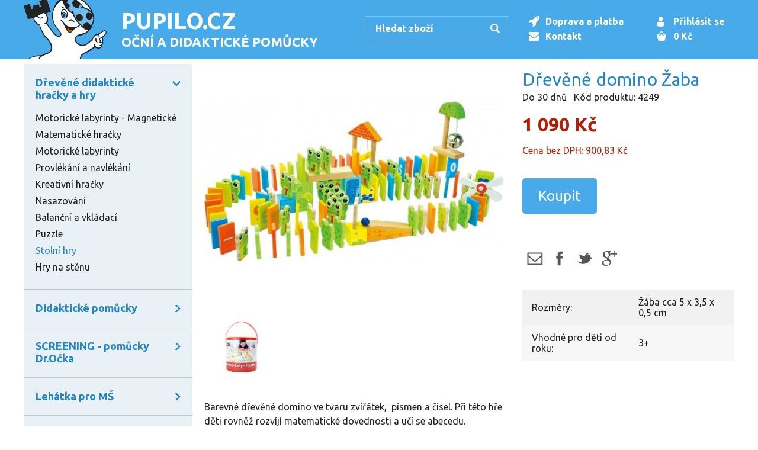

--- FILE ---
content_type: text/html; charset=UTF-8
request_url: https://www.pupilo.cz/data/fancybox.myloader.js.php?language=cs
body_size: 220
content:
$(document).ready(function() {
$("a[rel=lightbox]").fancybox({
				'transitionIn'		: 'fade',
				'transitionOut'		: 'none',
				'titlePosition' 	: 'over',
                'opacity'			: 'true',
				'titleFormat'		: function(title, currentArray, currentIndex, currentOpts) {
					return '<span id="fancybox-title-over">Obrázek ' + (currentIndex + 1) + ' / ' + currentArray.length + (title.length ? ' &nbsp; ' + title : '') + '</span>';

				}

			});
});

--- FILE ---
content_type: text/css
request_url: https://www.pupilo.cz/data/ImageSelect/ImageSelect.css
body_size: 136
content:
/* Tag image */
.chose-image {
	width:55px;
	height:55px;
	padding: 2px 5px 3px 0;
}

/* Image for Single mode */
.chose-image-small {
	width:18px;
	height:18px;
	vertical-align: middle;
	margin: -3px 0 0 0;
	padding: 0 3px 0 0;
}

/* Images appended to the li(s) */
.chose-image-list {
	width:18px;
	height:18px;
	vertical-align: middle;
	margin: -3px 0 0 0;
	padding: 0 3px 0 0;
}

/* Grey-out image for Multi mode */
div.chosen-container-multi .result-selected img {
	opacity: 0.3;
}


--- FILE ---
content_type: text/css
request_url: https://www.pupilo.cz/css/style.css?v=04
body_size: 10220
content:
@charset "utf-8";
/* STYLE.CSS : Obsahuji css k zakladnim elementum a zakladni verzi eshopu */

body.mce-content-body {   /* nastaveni pozadi vizualniho editoru v administraci */
 background: #fff;
 padding:1em;
}

/* basic */

html { font-size: 100%; }

body{
 margin:0;
 padding:0;
 font-family:Ubuntu, Trebuchet MS, Helvetica, sans-serif;
 color:#212121;
 min-width:320px;
 font-size:100%; /* zĂˇkladnĂ­ hodnota od nĂ­Ĺľ se odvĂ­jejĂ­ hodnoty pĂ­sma s jednotkou "em", 100% = cca 16px */
 background:#fff;
}
a{
 color:#b21f07;
}
a:hover{
 color:#b21f07;
 text-decoration:none;
}
a img {
 border:none;
}
img{    /* max-width je nastavena kvuli responsivnimu designu */
 max-width: 100%;
 height: auto;
}
strong{
}
time{
}
h1 , h2 , h3 , h4 , h5, h6{ /* nastavuje barvu vĹˇech tÄ›chto prvkĹŻ */
 font-weight:normal;
 line-height:1.2;
 margin:0.5em 0 0.5em 0;
 color:#2286c6;
}
h1{font-size:1.875em;}
h2{font-size:1.875em;}
h3{font-size:1.5em;}
h4{font-size:1.25em;}
h5{font-size:1.125em;}
h6{font-size:1em;}

p{
 font-size:1em;
 line-height:1.5;
 margin:0 0 1em 0;
}
ul, ol{
 margin:1.5em 0 1.5em 1em;
 padding:0 0 0 0em;
 font-size:1em;
 line-height:1.5;
}
ul ul, ol ol, ul ol, ol ul{ /* na nizsich urovnich se nebude zmensovat pismo */
 font-size:1em;
}
li{
 padding:0 0 1em 1em;
}
table{
 border-collapse:collapse;
 margin:0;
}
table td{
 border:none;
 padding:0.8em 1em 0.8em 1em;
 font-size:1em;
}
table th{
 border:none;
 padding:0.8em 1em 0.8em 1em;
 font-weight: normal;
 font-size:1em;
 text-align: left;
}
table tr th{background:#f1f1f1;} /* pozadĂ­ hlaviÄŤky */
table tr:nth-child(2n+1) td{background:#f1f1f1;} /* pozadĂ­ lichĂ˝ch Ĺ™ĂˇdkĹŻ */
table tr:nth-child(2n) td{background:#f8f7f7;} /* pozadĂ­ sudĂ˝ch Ĺ™ĂˇdkĹŻ */

table.no-border{
 margin:0;
}
table.no-border tr td{
 border:none;
 background:none;
}
div.table-container { /*pro zobrazovani tabulek na malem displeji */
 width: 100%;
 overflow: auto;
 margin: 1.5em 0 1.5em 0;
}
iframe{
 border:none;
}

/* basic forms*/        /* DefinovĂˇny forms inputs a selects */

/* Postaci nastavit border-color a color, pripadne typ pisma ostatni ponechat */

input[type=text],
input[type=tel],
input[type=email],
input[type=number],
input[type=url],
input[type=search],
input[type=password],
textarea,
select{
 font-size:1em;
 font-family:Ubuntu, Trebuchet MS, Helvetica, sans-serif;
 width:100%;
 box-sizing:border-box; /* border-box = padding + border se zapocitavaji do width elementu */
 -moz-box-sizing:border-box;
 border:1px solid #bdc8d0;
 position: relative;
 z-index: 0;
 padding:1em 0.5em 1em 0.5em;
 margin:0.25em 0 0.25em 0;
 color:#585858;
 background:#fff;
 font-weight: bold;
}
input[type=text]:focus,
input[type=tel]:focus,
input[type=email]:focus,
input[type=number]:focus,
input[type=url]:focus,
input[type=search]:focus,
input[type=password]:focus,
textarea:focus,
select:focus{
 border:1px solid #252525;
 outline: none;
 box-shadow: 0 0 3px #585858;
}
textarea{
 min-height:125px;
 resize:none;
 overflow: auto;
}
input[type=submit]{ /* neutralizuje rozdily mezi "a" a input type="submit" */
 border:none;
 cursor:pointer;
 font-family:Ubuntu, Trebuchet MS, Helvetica, sans-serif;
}
button{
 cursor:pointer;
 background: none;
}
input[type=checkbox] {
 border:0.063rem solid #212121;
 border-radius:0;
 padding:0;
}
label{
 display:block;
 font-size:0.875em;
 line-height:1;
 margin:1em 0 0.25em 0;
}
.checkbox-label{
 float:left;
}
input[type=text].filled:invalid, /* ikonka ve spatne vyplnenych formularovych polich */
input[type=tel].filled:invalid,
input[type=email].filled:invalid,
input[type=number].filled:invalid,
input[type=url].filled:invalid,
textarea.filled:invalid,
select.filled:invalid{
 background: url(../images/style/input-error.svg) right top no-repeat #fff;
 background-size: 1.5em;
 padding-right:1.5em;
 border-color:#a71010;
}
input[type=text].filled:valid, /* ikonka ve spravne vyplnenych formularovych polich */
input[type=tel].filled:valid,
input[type=email].filled:valid,
input[type=number].filled:valid,
input[type=url].filled:valid,
textarea.filled:valid,
select.filled:valid{
 background: url(../images/style/input-success.svg) right top no-repeat #fff;
 background-size: 1.5em;
 padding-right:1.5em;
 border-color:#589405;


}
.riddle{ /* uschovava antispamovou ochranu */
 display:none;
}
*:focus {outline: none;} /* odstranuje defaultni zvyrazneni aktivnich inputu v nekterych prohlizecich */

/* embedded input */

div.embedded-input {
 position: relative;
}
div.embedded-input > label {
 position: absolute;
 top:0;
 margin:0;
 padding:1.35em 2.5em 1.35em 0.5em;
 transition: 0.5s ease;
 -webkit-transition: 0.5s ease;
 -moz-transition: 0.5s ease;
 right: 100%;
 margin-right:-100%;
 min-width: 100%;
 box-sizing: border-box;
 font-size: 1em;
 text-shadow: 0px 0px 5px rgba(255, 255, 255, 1);

}
div.embedded-input input.filled + label,
div.embedded-input textarea.filled + label,
div.embedded-input input:focus + label,
div.embedded-input textarea:focus + label{
 right: 0%;
 min-width:1%;
 margin-right:0%;
 font-size:0.75em;
}
div.embedded-input input.filled + label,
div.embedded-input textarea.filled + label {
 color:#589405;
}
div.embedded-input input:required:valid + label,
div.embedded-input textarea:required:valid + label {
 color:#589405;
}
div.embedded-input input.filled:invalid + label,
div.embedded-input textarea.filled:invalid + label {
 color:#a71010;
}

div.embedded-input textarea {
 padding-top:2em;

}

/* embedded input end*/

/* basic forms end*/

/* basic messages */

article.message,
.form-hint{                          /* obecne zprava */
 width:100%;
 box-sizing:border-box; /* border-box = padding + border se zapocitavaji do width elementu */
 -moz-box-sizing:border-box;
 color:#002938;
 border-radius:5px;
 padding:1em 1em 1em 4em;
 margin:1em 0 1em 0;
 min-height:3em;
 box-shadow:0 1px 1px rgba(0,0,0,0.25);    /* tento zpusob zapisu umozni zapsat opacity u stinu */
 text-shadow: 0px 1px 1px #fff;
 clear: both;
 color:#303f44;
 background: url(../images/style/message-default.svg) #d9dfe1;                                               /* IE8, IE9*/
 background-image: url(../images/style/message-default.svg), -webkit-linear-gradient(top, #f2f4f5, #d9dfe1); /* Chrome 10+, Saf5.1+ */
 background-image: url(../images/style/message-default.svg),    -moz-linear-gradient(top, #f2f4f5, #d9dfe1); /* FF3.6+ */
 background-image: url(../images/style/message-default.svg),     -ms-linear-gradient(top, #f2f4f5, #d9dfe1); /* IE10 */
 background-image: url(../images/style/message-default.svg),         linear-gradient(top, #f2f4f5, #d9dfe1); /* W3C */
 background-repeat:no-repeat;
 animation: status-showing 1s 0.5s 1 alternate forwards;
 -webkit-animation: status-showing 1s 0.5s 1 alternate forwards;
 -moz-animation: status-showing 1s 0.5s 1 alternate forwards;
 opacity:0;      /* ie 9*/
 background-position: left center;
}
article.message.message-error{
 color:#304432;
 background:url(/../images/style/message-error.svg) #f6e7e7;                                                /* IE8, IE9*/
 background-image: url(../images/style/message-error.svg), -webkit-linear-gradient(top, #fbf3f3, #f6e7e7);  /* Chrome 10+, Saf5.1+ */
 background-image: url(../images/style/message-error.svg),    -moz-linear-gradient(top, #fbf3f3, #f6e7e7);  /* FF3.6+ */
 background-image: url(../images/style/message-error.svg),     -ms-linear-gradient(top, #fbf3f3, #f6e7e7);  /* IE10 */
 background-image: url(../images/style/message-error.svg),         linear-gradient(top, #fbf3f3, #f6e7e7);  /* W3C */
 background-repeat:no-repeat;
 background-position: left center;
}
article.message.message-success{
 color:#203622;
 background:url(../images/style/message-success.svg) #e6f1e7;                                                  /* IE8, IE9*/
 background-image: url(../images/style/message-success.svg), -webkit-linear-gradient(top, #f3f8f3, #e6f1e7); /* Chrome 10+, Saf5.1+ */
 background-image: url(../images/style/message-success.svg),    -moz-linear-gradient(top, #f3f8f3, #e6f1e7); /* FF3.6+ */
 background-image: url(../images/style/message-success.svg),     -ms-linear-gradient(top, #f3f8f3, #e6f1e7); /* IE10 */
 background-image: url(../images/style/message-success.svg),         linear-gradient(top, #f3f8f3, #e6f1e7); /* W3C */
 background-repeat:no-repeat;
 background-position: left center;
}
@keyframes status-showing{
 0% { opacity:0;}
 100% { opacity:1;}
}
@-webkit-keyframes status-showing {
 0% { opacity:0;}
 100% { opacity:1;}
}
@-moz-keyframes status-showing {
 0% { opacity:0;}
 100% { opacity:1;}
}

/* messages end */

/* buttons & icons */ /* buttons jsou obdelniky s textem uvnitr, icons tlacitka vedle textu*/

/* vzdy je treba vytvorit grafiku pro vsechna nize uvedena tlacitka pro usnadneni prace jsou pripraveny tvary symbolu v style/sources/shapes.psd */

/* medium button */

.button-medium.button-back                              {background:#48aae9;}
.button-medium.button-proceed                           {background:#48aae9; float:right;}
.button-medium.buy-product                       {background:#d7e3ec; float:right; color:#212121; font-size:1em; height:48px; line-height:48px;} /* mene vyrazne tlacitko v nahledu produktu */
.button-medium.button-option                            {background:#b7b7b7;}

.button-medium{                           /* obecne vlastnosti button-large */
 font-family:Ubuntu, Trebuchet MS, Helvetica, sans-serif;
 font-size:1.5em;
 height:60px;
 line-height:59px;
 text-decoration:none;
 margin:0.25em 0 0.25em 0;
 color:#fff;
 min-width:100px;
 box-sizing:border-box;
 padding:0 27px;
 z-index: 0;
 border:none;
 cursor: pointer;
 display: inline-block;
 border-radius:5px;
 text-align: center;
}
.button-medium:hover                     {background:#b31f07; color:#fff;} /* hover */
.button-medium:active                    {background:#b31f07; outline: none;} /* aktivni tlacitko */

/* icon images */ /* obrazek se pouziva pro vsechny velikosti ikonek - ukladejte v .svg, nebo v .png ve velikosti dle nejvetsiho rozmeru ikonky */ /* vsechny ikonky jsou nyni dostupne ve vsech velikostech */

.icon-add                                {background-image:url(../images/style/icons-buttons/icon-add.svg);}
.icon-back                               {background-image:url(../images/style/icons-buttons/icon-back.svg);}
.icon-basket                             {background-image:url(../images/style/icons-buttons/icon-basket.svg);}
.icon-categories                         {background-image:url(../images/style/icons-buttons/icon-categories.svg);}
.icon-close                              {background-image:url(../images/style/icons-buttons/icon-close.svg);}
.icon-delete                             {background-image:url(../images/style/icons-buttons/icon-delete.svg);}
.icon-down                               {background-image:url(../images/style/icons-buttons/icon-down.svg);}
.icon-email                              {background-image:url(../images/style/icons-buttons/icon-email.svg);}
.icon-error                              {background-image:url(../images/style/icons-buttons/icon-error.svg);}
.icon-facebook                           {background-image:url(../images/style/icons-buttons/icon-facebook.svg);}
.icon-filter                             {background-image:url(../images/style/icons-buttons/icon-filter.svg);}
.icon-googleplus                         {background-image:url(../images/style/icons-buttons/icon-googleplus.svg);}
.icon-logout                             {background-image:url(../images/style/icons-buttons/icon-logout.svg);}
.icon-menu                               {background-image:url(../images/style/icons-buttons/icon-menu.svg);}
.icon-new                                {background-image:url(../images/style/icons-buttons/icon-new.svg);}
.icon-proceed                            {background-image:url(../images/style/icons-buttons/icon-proceed.svg);}
.icon-remove                             {background-image:url(../images/style/icons-buttons/icon-remove.svg);}
.icon-sale                               {background-image:url(../images/style/icons-buttons/icon-sale.svg);}
.icon-search                             {background-image:url(../images/style/icons-buttons/icon-search.svg);}
.icon-setaccount                         {background-image:url(../images/style/icons-buttons/icon-setaccount.svg);}
.icon-slide                              {background-image:url(../images/style/icons-buttons/icon-slide.svg);}
.icon-slide.activeSlide                  {background-image:url(../images/style/icons-buttons/icon-slideactive.svg);}
.icon-sort                               {background-image:url(../images/style/icons-buttons/icon-sort.svg);}
.icon-store                              {background-image:url(../images/style/icons-buttons/icon-store.svg);}
.icon-success                            {background-image:url(../images/style/icons-buttons/icon-success.svg);}
.icon-topseller                          {background-image:url(../images/style/icons-buttons/icon-topseller.svg);}
.icon-twitter                            {background-image:url(../images/style/icons-buttons/icon-twitter.svg);}
.icon-up                                 {background-image:url(../images/style/icons-buttons/icon-up.svg);}
.icon-user                               {background-image:url(../images/style/icons-buttons/icon-user.svg);}

/* icon images end */

.icon-tiny,
.icon-small,
.icon-medium{
 display:block;
 float:left;
 margin:0.25em;
 text-decoration:none;
 border:none;
 font-family:Ubuntu, Trebuchet MS, Helvetica, sans-serif;
 background-position: right 66.6% ;
 background-repeat: no-repeat;
}
.icon-tiny:hover, /* Po hoveru */
.icon-small:hover,
.icon-medium:hover{
 background-position: right bottom ;
}
.icon-tiny.icon-activated, /* AktivovanĂˇ ikonka */
.icon-small.icon-activated,
.icon-medium.icon-activated{
 background-position: right bottom;
}
.icon-tiny span, /* OdsazenĂ­ textu u ikonky */
.icon-small span,
.icon-medium span{
 margin:0 0.5em 0 0.5em;
}
.icon-tiny span.hidden, /* Pokud se mĂˇ zobrazovat pouze ikonka */
.icon-small span.hidden,
.icon-medium span.hidden{
 display:none;
}
.icon-text-right{ /* Zarovnani textu v tlacitku do prava */
 background-position: left 66.6%;
}
.icon-text-right:hover{
 background-position: left bottom;
}

/* Icon light */

.icon-light{ /* svÄ›tlĂˇ verze ikonek  */
 background-position: right top !important;
}
.icon-light:hover{ /* svÄ›tlĂˇ verze ikonek  */
 background-position: right 33.3% !important;
}
.icon-text-right.icon-light{ /* svÄ›tlĂˇ verze ikonek  */
 background-position: left top !important;
}
.icon-text-right.icon-light:hover{ /* svÄ›tlĂˇ verze ikonek  */
 background-position: left 33.3% !important;
}

/* Icon light end */

/* tiny icons */

.icon-tiny{  /* velikost muze byt relativni diky ikonkam v .svg */
 height:1.5em;
 line-height:1.5em;
 padding:0 1.5em 0 0;
 margin:0.1em;
 font-size:0.875em;
 background-size: 1.5em;
}
.icon-tiny.icon-text-right{ /* Zarovnani textu v tlacitku do prava - opacny padding nez ve vychozim stavu */
 padding:0px 0px 0px 1.5em;
}

/* tiny icons end */

/* small icons */

.icon-small{  /* velikost muze byt relativni diky ikonkam v .svg */
 height:2.5em;
 line-height:2.5em;
 padding:0 2.5em 0 0;
 margin:0.25em;
 font-size:0.875em;
 background-size: 2.5em;
}
.icon-small.icon-text-right{ /* Zarovnani textu v tlacitku do prava - opacny padding nez ve vychozim stavu */
 padding:0px 0px 0px 2.5em;
}

/* small icons end */

/* medium icons */

.icon-medium{   /* velikost muze byt relativni diky ikonkam v .svg */
 height:4em;
 line-height:4em;
 padding:0 4em 0 0;
 margin:0.25em;
 font-size:1em;
 background-size: 4em;
}
.icon-medium.icon-text-right{ /* Zarovnani textu v tlacitku do prava - opacny padding nez ve vychozim stavu */
 padding:0px 0px 0px 4em;
}

/* medium icons end */

/* buttons & icons end*/

/* tooltip generally */

div.tooltip-icon{
 width: 1.25rem;
 height: 1.25rem;
 display: inline-block;
 vertical-align: top;
 margin: 0 0 0 0.188rem;
 line-height: 1.25rem;
 border-radius: 50%;
 background: #b7b7b7;
 position: relative;
}
div.tooltip-icon:after{
 content: '?';
 font-size: 0.875rem;
 color: #fff;
 text-align: center;
 display: block;
}
div.tooltip-icon-content{
 background: #f1f1f1;
 padding: 0.375rem 0.5rem;
 width: 10rem;
 font-size: 0.75rem;
 position: absolute;
 right: 0;
 top: 1.75rem;
 line-height: 1.3;
 visibility: hidden;
 opacity: 0;
 transition: 0.3s;
 z-index: 200;
}
div.tooltip-icon-content:before{
 width: 0;
 height: 0;
 border-style: solid;
 border-width: 0 0.375rem 0.5rem 0.375rem;
 border-color: transparent transparent #f1f1f1;
 display: block;
 content: '';
 right: 0.25rem;
 top: -0.375rem;
 position: absolute;
}
div.tooltip-icon:hover div.tooltip-icon-content{
 visibility: visible;
 opacity: 1;
}

/* tooltip generally end */

/* other common parts */ /* DefinovĂˇny obecnĂ© styly, kterĂ© jsou pouĹľĂ­vĂˇny napĹ™Ă­ÄŤ celĂ˝m eshopem */

h1.top{
 font-size:1.875em;
 margin:0.42em 0;
}
p.page-perex{
 font-size:1.5em;
 line-height:1.2;
 margin:1em 0 1em 0;
}
#navigation{
 margin:1em 0 1em 0;
 display:none;
}
.riddle{
 display:none;
}
.price{
 color:#b21f07;
 font-weight: bold;
}
.sale-percents,
.save-value,
.old-price{
 color:#b31f07;
}
.text-right{
 text-align: right;
}

/* other common parts end */

/* basic end */

/* schema */

div#container{
 width:100%;
 float:left;
}
div.inner{
 max-width:1200px;
 width:96%;
 padding-left:2%;
 padding-right:2%;
 margin:0 auto 0 auto;
}
div.inner:after{
 display:block;
 width:100%;
 height:0;
 content:'';
 clear:both;
}

/* schema end */

/* page header */

header#page-header{
 width:100%;
 float:left;
 background:#48aae9;
 margin:0 0 0.5em 0;
}
header#page-header div.inner{
 padding-left:0%;
 width:100%;
 padding-right:0%;
}

/* logo */

header#page-header h2#logo{
 float:left;
 margin:0em 5.5% 0 0;
 line-height:1.2;
 width:510px;
 height:100px;
 font-size:1.375em;
 font-weight:bold;
 background:url(../images/style/logo.svg) no-repeat left -24px;
 background-size:auto 188%;
}
header#page-header h2#logo strong{
 display:block;
 font-size:1.75em;
}
h2#logo a{
 display:block;
 height:100%;
 width:100%;
 box-sizing:border-box;
 padding:12px 0 0 165px;
 text-decoration:none;
 color:#fff;
}

/* logo end */

/* searchbox */

div#searchbox {
 position: relative;
 float:left;
 width:242px;
 margin:27px 0 0 0;
}
div#searchbox button.icon-tiny{
 position:absolute;
 background-size:16px auto;
 background-position:8px 42%;
 margin:0 0 0 0;
 right:0;
 height:100%;
 width:38px;
 padding:0;
 top:0;
 z-index: 50;
}
div#searchbox button.icon-tiny:hover{
 opacity:0.7;
}

/* Selectize select correction */

div.selectize-control{
 font-size: 1em;
}
.selectize-input {
 background-color:transparent;
 padding:11px 42px 11px 17px;
}
div.selectize-input,
div.selectize-dropdown{
 box-shadow:none;
 border: 1px solid #7fc4f0;
 font-size: 0.875em;
 border-radius:0px;
}
div.selectize-dropdown-content div.active{
 border-radius:0px;
}
div.selectize-input.focus{
 box-shadow: none;
}
.selectize-input > input {
 color:#fff;
 font-size:1rem;
}
.selectize-input ::-webkit-input-placeholder {
 opacity:1;
 color:#fff;
}
.selectize-input ::-moz-placeholder {
 opacity:1;
 color:#fff;
}
.selectize-input :-ms-input-placeholder {
 opacity:1;
 color:#fff;
}

/* Selectize select correction end */

/* searchbox end*/

/* header blocks */

header#page-header div.blocks{
 float:right;
 box-sizing:border-box;
}
div.header-block{
 box-sizing:border-box;
 padding:27px 16px 0 0;
 float:left;
}
div.header-block a{
 display:block;
 margin-bottom:7px;
 text-decoration:none;
 color:#fff;
 font-weight:bold;
 font-size:1em;
 padding-left:28px;
}
div.header-block a.link-1{
 margin-right:40px;
 background:url(../images/style/icons-buttons/icon-header-link-1.svg) left center no-repeat;
}
div.header-block a.link-2{
 margin-right:40px;
 background:url(../images/style/icons-buttons/icon-header-link-2.svg) left center no-repeat;
}
div.header-block a.basket{
 background:url(../images/style/icons-buttons/icon-basket.svg) left center no-repeat;
}
div.header-block a.user{
 background:url(../images/style/icons-buttons/icon-user.svg) left center no-repeat;
}
div.header-block a:hover{
 opacity:0.7;
}

/* header blocks end */

/* page header end*/

/* sale icons */

section.sale-icons{
 width:100%;
 float:left;
 box-sizing:border-box;
 text-align:center;
}
section.sale-icons div.inner{
 padding-left:10px;
 max-width:1190px;
}
section.sale-icons article{
 display:inline-block;
 vertical-align:top;
 text-align:left;
 width:180px;
 box-sizing:border-box;
 margin:13px 8px 19px 8px;
 background-repeat:no-repeat;
 background-position:left center;
 background-size:auto auto;
}
section.sale-icons article:nth-of-type(1){background-image:url(../images/style/icons-buttons/sale-icon-1.svg);}
section.sale-icons article:nth-of-type(2){background-image:url(../images/style/icons-buttons/sale-icon-2.svg);}
section.sale-icons article:nth-of-type(3){background-image:url(../images/style/icons-buttons/sale-icon-3.svg);}
section.sale-icons article:nth-of-type(4){background-image:url(../images/style/icons-buttons/sale-icon-4.svg);}
section.sale-icons article:nth-of-type(5){background-image:url(../images/style/icons-buttons/sale-icon-5.svg);}
section.sale-icons article:nth-of-type(6){background-image:url(../images/style/icons-buttons/sale-icon-6.svg); width:150px;}

section.sale-icons article:hover{
 opacity:0.75;
}
section.sale-icons article a,
section.sale-icons article span{
 text-decoration:none;
 display:block;
 padding:0 0 0 82px;
}

section.sale-icons article h4{
 font-size:1em;
 line-height:1.2;
 height:3.55em;
 color:#212121;
 margin:5px 0;
}

/* sale icons end */

/* slideshow */

section#slideshow{
 width:100%;
 float:left;
 margin:0 0 20px 0;
 height:470px;
 overflow:hidden;
 box-sizing: border-box;
}
div#slider-action,
div#slider-content {
 width:100%;
 max-width:1200px;
 margin:0 auto;
 height:470px; /* stejna vyska jako section slideshow bez jeho paddingu a borderu*/
 position:relative;
}
div.slider-frame {
  width:100% !important;
  height:100% !important;
  background-size:cover;
  background-repeat:no-repeat;
  background-position:center center;
}
div.slider-frame a{
  width:100%;
  height:100%;
  display:block;
}
div.slider-frame img {
 width:100%;
}
div.slider-text {
 width:440px;
 height:100%;
 box-sizing:border-box;
 position:absolute;
 left:70px;
 top:62px;
 overflow: hidden;
}
div.slider-text h3 {
 font-size:2.25em;
 line-height:1.2;
 margin:0 0 25px 0;
 max-height:2.35em;
 overflow: hidden;
 color:#fff;
 font-weight:bold;
}
div.slider-text p {
 font-size:1.5em;
 color:#fff;
 margin:0 115px 77px 0;
 line-height:1.2;
 height:3.5em;
 overflow: hidden;
}
div#slider-action .button-medium {
 float: left;
}
div#slider-action div.slider-listing {
 position:absolute;
 right:70px;
 bottom:70px;
 z-index:50;
 text-align:center;
}
div#slider-action div.slider-listing a {
 display:inline-block;
 width:9px;
 height:9px;
 border-radius:50%;
 margin-left:7px;
 background:rgba(255,255,255,0.4);
}
div#slider-action div.slider-listing a:hover,
div#slider-action div.slider-listing a.activeSlide{
 background:rgba(255,255,255,1);
}
div#slider-action div.slider-listing a span{
 display:none;
}

/* slideshow end */

/* homepage banners */

nav#homepage-banners{
 width: 100%;
 box-sizing: border-box;
 float:left;
}
nav#homepage-banners div.inner{
 padding-left:0%;
 width:100%;
 padding-right:0%;
}
nav#homepage-banners .homepage-banner{
 width:23.75%;
 display:block;
 margin:0 0 1.667% 1.667%;
 box-sizing: border-box;
 text-decoration: none;
 float: left;
 height:273px;
 overflow: hidden;
 background:#e9f1f7;
 text-align:center;
}
nav#homepage-banners .homepage-banner:nth-child(4n-3){
 margin-left:0;
 clear:both;
}
nav#homepage-banners .homepage-banner img{
 width:100%;
 margin-bottom:17px;
}
nav#homepage-banners .homepage-banner h3{ /* orezava na stejnou vysku */
 line-height:1.5em;
 font-size:1.5em;
 margin:0 5.263157894736842% 4px 5.263157894736842%;
 height: 1.5em;  /* nĂˇsobek line-height*/
 overflow: hidden;
}
nav#homepage-banners .homepage-banner p{ /* orezava na stejnou vysku */
 line-height:1.4em;
 margin:0 5.263157894736842%;
 color:#212121;
 font-size:1em;
 height: 2.75em; /* nĂˇsobek line-height*/
 overflow: hidden;
}
nav#homepage-banners .homepage-banner .button-proceed{
 float: none;
}

/* homepage banners end */

/* homepage info */

div#homepage-info{
 width: 100%;
 padding:0.5em 1.5em 1.5em 1.5em;
 background: #fff;
 margin: 0 0 0.5em 0;
 border: 1px solid #d4d4d4;
 box-sizing: border-box;
 float: left;
}
div#homepage-info h1.top,
div#homepage-info p.page-perex,
div#homepage-info div.page-main-text{
 width: 68%;
}

/* homepage info end */

/* quick navigation */

nav#quick-navigation{
 width: 100%;
 padding:0.5em 0.5em 0.5em 0.5em;
 background: #fff;
 margin: 0 0 0.5em 0;
 border: 1px solid #d4d4d4;
 box-sizing: border-box;
 float: left;
}
a.quick-navigation-banner{
 width:24.5%;
 display:block;
 padding:1em;
 box-sizing: border-box;
 text-decoration: none;
 float: left;
}
a.quick-navigation-banner img{
 width:100%;
}
a.quick-navigation-banner h3{ /* orezava na stejnou vysku */
 line-height:1.5em;
 height: 1.5em;  /* nĂˇsobek line-height*/
 overflow: hidden;
}
a.quick-navigation-banner p{ /* orezava na stejnou vysku */
 line-height:1.5em;
 height: 4.5em;  /* nĂˇsobek line-height*/
 overflow: hidden;
}
a.quick-navigation-banner .button-proceed{
 float: none;
}

/* quick navigation end */

/* side columns */

section.side-columns{
 float:left;
 width:100%;
 box-sizing:border-box;
}
section.side-columns article {
 float:left;
 width:100%;
 box-sizing:border-box;
 background-position:8% 4px;
 background-repeat:no-repeat;
 margin-bottom:40px;
 background-size:21.05263157894737% auto;
}
section.side-columns article:nth-of-type(1) {
 background-image:url(../images/style/side-column-pic-1.svg);
 min-height:91px;
 padding-top:14px;
}
section.side-columns article:nth-of-type(2) {
 background-image:url(../images/style/side-column-pic-2.svg);
}
section.side-columns article:hover {
 opacity:0.75;
}
section.side-columns article a,
section.side-columns article span{
 display:block;
 text-decoration:none;
 padding:0 0 0 40%;
}
section.side-columns article h5 {
 font-size:1em;
 font-weight:bold;
 color:#212121;
 line-height:1.4;
 margin:0 0 0 0;
}
section.side-columns article p {
 font-size:1em;
 color:#212121;
}
section.side-columns article p:last-of-type {
 margin-bottom:0;
}

/* side columns end */

/* main container */

div.main-container{
 width:100%;
 float:left;
 padding-bottom:57px;
 box-sizing: border-box;
}
div.main-container div.inner{
 padding-left:0%;
 width:100%;
 padding-right:0%;
}
div.main-container aside#main-complementary{
 width:23.75%;
 float:left;
}
div.main-container article#main-content.part-size{
 width:76.25%;
 padding-right:0;
}
div.main-container article#main-content{
 width:100%;
 padding-left:1.65929203539823%;
 padding-right:1.65929203539823%;
 box-sizing:border-box;
 float:right;
}
.page-inset {
 margin: 0.5em 0 1em 0;
 float: left;
 width: 100%;
}

/* main container end */

/* products window */

div.main-container div#products-window{
 float:left;
 width: 100%;
 box-sizing: border-box;
}

/* category info */

div#products-window div.category-info{
 padding:0 0 1em 0;
}
div#products-window div.category-info h1.top{
}
div.category-intro-text{
 margin:0 0 2em 0;
}
div#products-order,
div#products-benefits{
 margin:0 0 0.75em 0;
 width: 100%;
 float:left;
}
div#products-order ul,
div#products-benefits ul{
 float:left;
 list-style-type: none;
 margin:0;
 font-size:1em;
 line-height:normal;
 width: 100%;
}
div#products-order li,
div#products-benefits li{
 float:left;
 padding: 0;
}
div#products-order li.option-caption,
div#products-benefits li.option-caption{
 margin-right:0.5em;
}
div#products-order a,
div#products-benefits a{
 display: inline-block;
 margin: 0 0.5em; 0 0.5em;
 text-decoration: none;
 box-sizing: border-box;
 color:#212121;
}
div#products-order a:hover,
div#products-benefits a:hover{
 text-decoration:underline;
}

/* products list dashboard */

nav#products-list-dashboard{ /* Pouze pro malĂ© velikosti displeje */
 display: none;
}

/* products list dashboard end */

/* subcategory */ /* vypis vnorenych kategorii nad vypisem produktu */

div#subcategory-available {
 width:100%;
 margin:0 0 2em 0;
 float: left;
}
div#subcategory-available ul {
 padding:0;
 margin:0;
 width: 100%;
 float: left;
}
div#subcategory-available ul li {
 list-style-type:none;
 display:inline-block;
 padding:0;
 margin: 0 0.25em 0.25em 0;
 float: left;
}
div#subcategory-available ul li.option-caption{
 display: none;
}
div#subcategory-available ul li a{
 text-decoration: none;
 padding:0.25em 0.75em;
 display: block;
 border: 1px solid #d4d4d4;
 float: left;
 box-sizing: border-box;
}
div#subcategory-available ul li a:hover{
 border: 1px solid #585858;
}
div#subcategory-available ul li a img{
 width:3em;
 height:3em;
 float: left;
 margin-right:0.5em;
}
div#subcategory-available ul li a span{
 line-height:3em;
 float: left;
}
/* subcategory end */

/* category info end */

/* listing and loading products */ /* listovĂˇnĂ­ produkty */

div#products-window nav.load-more-products {
 width: 100%;
 clear: left;
 padding: 1.25em 1.5em 1.25em 1.5em;
 box-sizing:border-box;
 text-align: center;
}
div#products-window nav.load-more-products .button-proceed{
 float: none;
 display: inline-block;
 padding:0 8%;
}
div#products-window nav.listing {
 width: 100%;
 clear: left;
 float:left;
 margin: 0 0 1em 0;
 padding: 1em 0 1em 0;
 box-sizing: border-box;
}
div#products-window nav.listing .page-shifter{
 width: 15%;
 box-sizing: border-box;
 float:left;
 padding:0 10px;
 min-height: 0.5em; /* aby span vzdy zabral nejaky prostor i kdyz dana sipka neni k dispozici */
}
div#products-window nav.listing .page-shifter .icon-proceed{
 float: right;
 background-size:auto 14px;
 font-size:1em;
 margin-top:0;
 color:#212121;
 line-height:1.4;
 padding-right:16px;
 background-position:right center;
}
div#products-window nav.listing .page-shifter .icon-back{
 float: left;
 background-size:auto 14px;
 font-size:1em;
 color:#212121;
 line-height:1.4;
 margin-top:0;
 padding-left:16px;
 background-position:left center;
}
div#products-window nav.listing .page-shifter .icon-tiny:hover{
 text-decoration:underline;
}
div#products-window nav.listing span.page-numbers{
 width: 70%;
 text-align: center;
 float:left;
 line-height:27px;
}
div#products-window nav.listing span.page-numbers a{
 margin:0 7px;
 font-size:1em;
 color:#212121;
 text-decoration:none;
}
div#products-window nav.listing span.page-numbers a:hover{
 text-decoration:underline;
}
div#products-window nav.listing.listing-top{
 display: none;
}

/* listing anmd loading products end */

/* products list*/

div#products-window div#products-list { /* pouze okno s produkty */
 float: left;
 box-sizing: border-box;
 padding:1.625em 0 0 0;
 width: 100%;
}

/* product preview */

div.product-preview-container{
 width: 31.84357541899441%;
 float:left;
 box-sizing:border-box;
 padding-bottom:35px;
 position: relative;
 margin:0 0 4.4% 2.2%;
 border-bottom: 3px solid #e9f1f7;
}
div.product-preview-container:nth-of-type(3n-2){
 margin-left:0;
 clear:both;
}
a.product-preview{
 width:100%;
 height: 100%;
 overflow: hidden; /* height a overflow hidden je nastaveno "pro jistotu" overflow totiz maji nastaveny i ostatni ceasti nahledu */
 display: block;
 text-decoration: none;
 box-sizing:border-box;
}
div.product-preview-image{
 width: 100%;
}
div.product-preview-image img{
 max-width: 100%;
 max-height: 100%;
 display:block;
}
a.product-preview h4.product-name{
 font-size:1em;
 line-height: 1.5em;
 margin:21px 9px 0 9px;
 height: 1.5em;
 color:#212121;
 overflow: hidden;
}
a.product-preview p.perex{
 display: none;
}
a.product-preview div.primary-data-block{
 margin:0 9px 32px 9px;
 height:46px;
}
a.product-preview span.price{
 font-size: 1.5em;
 display: block;
}
a.product-preview span.sale-percents,
a.product-preview span.save-value,
a.product-preview span.old-price{
 font-size:1em;
}
a.product-preview span.old-price{
 display: none;
}
a.product-preview div.secondary-data-block{
 float: left;
 width: 100%;
}
a.product-preview span.storage{
 display:block;
 font-size:1em;
 color:#212121;
 margin:0em 0 0 9px;
}
div.product-preview-container a.buy-product{
 position: absolute;
 bottom:14px;
 right:9px;
 z-index: 5;
 width:132px;
}

/* product preview end */

/* products list end */

/* product image icons */

.product-preview-image,
.product-detail-image{
 display:block;
 position:relative;
}
.product-preview-image span.info-icon,
.product-detail-image span.info-icon{
 position:absolute;
 display:block;
 float: none;
 padding:0;
 width:52px;
 height:52px;
 background-size:100% auto;
 background-position:center center;
}
span.info-icon.icon-new{bottom:-0.3em;right:-0.3em;}
span.info-icon.icon-sale{top:-0.3em;left:-0.3em;}
span.info-icon.icon-topseller{top:-0.3em;right:-0.3em;}
span.info-icon.icon-store{bottom:-0.3em;left:-0.3em;}

/* product image icons end*/

/* products window end */

/* product detail */

div#product-detail{
 padding:0.5em 0;
 float: left;
}
div#product-detail nav.breadcrumbs{
 display:none;
}
section.product-images{
 width:60%;
 float: left;
 box-sizing: border-box;
 padding:0 2em 0 0;
}
section.product-elsebox{
 width:40%;
 float: left;
}
article.product-detail-text{
 width:60%;
 float: left;
 box-sizing: border-box;
 padding:0 2em 0 0;
}
section.product-file-gallery{
 width:40%;
 float: left;
}
.product-inset{
 margin:0 0 2em 0;
 float:left;
 clear: left;
 width: 100%;
}
div#product-detail div#photo-gallery div.photo{
 width: 23%;
 padding-top: 17.25%; /* padding top definuje vysku, pomer mezi nim a width je pomer stran obrazku */
 margin: 0.8em 1% 0.8em 1%;
}
section.product-elsebox h1.product-name{
 margin:0;
}
section.product-elsebox span.avaibility{
 margin-right:0.5em;
}
.price-with-tax .price{
 font-size:2em;
 margin-bottom:0.5em;
 display: inline-block;
}
.price-without-tax .price{
 font-weight: normal;
}
a.product-detail-image,
a.product-detail-image img{
 width: 100%;
}
div#product-detail a.button-proceed{
  float: none;
}
div#product-detail article.on-demand{
  margin:0;
}

/* product detail end*/

/* advanced search */

div#advance-search{
 width:100%;
 padding:0 1em 0 1em;
 box-sizing: border-box;
}
div#advance-search label{
 font-size:1em;
}
div#advance-search div.search-check{
 float: left;
 padding: 1em 1.5em 1em 0.5em;
}
div#advance-search div.search-check label{
 margin:0.15em 0.5em 0.15em 0;
}

/* advanced search end */

/* page window */

div.page-window{
 float: left;
 width: 100%;
 box-sizing: border-box;
}

/* page window end */

/* page footer*/

footer#page-footer{
 width:100%;
 float:left;
 padding-top:20px;
 background:#e9f1f7;
 box-sizing:border-box;
 clear:both;
}
footer#page-footer div#local-suit{ /* prepinani jazyku je pri bezne velikosti v hlavicce */
 display: none;
}
footer#page-footer div#footer-text{
 width: 23.75%;
 border-top: 3px solid #c6d8e6;
 float:left;
 padding-top:17px;
 margin:0 1.667% 0 0;
 box-sizing:border-box;
}
footer#page-footer div#footer-text p{
 font-size:1em;
 line-height:24px;
 margin:0;
 padding:2px 0;
 color:#546a7b;
}
footer#page-footer div#footer-text p:first-of-type{
 padding:0 0 4px 0px;
}
footer#page-footer div#footer-text p a{
 color:#546a7b;
}
footer#page-footer div.fb-box{
 width: 23.75%;
 border-top: 3px solid #c6d8e6;
 float:right;
 box-sizing:border-box;
 overflow:hidden;
}
footer#page-footer div.fb-box span{
 width:100% !important;
}
footer#page-footer div#copyright{
 padding:14px 0;
 margin-top:34px;
 width:100%;
 float:left;
 box-sizing:border-box;
 background:#c6d8e6;
}
footer#page-footer div#copyright p{
 margin:0;
 line-height:1.4;
 font-size:0.938em;
 color:#546a7b;
}
footer#page-footer div#copyright p a{
 color:#546a7b;
 text-decoration:none;
}

/* page footer end */

/* customer account */

/* Je potrba pouze nastavit barevne schema pro customer-menu li a (menu v zakaznickem uctu */

ul#customer-menu {
 padding: 0;
 margin: 0 0 1em 0;
 width: 100%;
 float: left;
}
ul#customer-menu li {
 list-style-type: none;
 display: inline-block;
 padding: 0;
 margin: 0 0.25em 0.25em 0;
 float: left;
}
ul#customer-menu li a { /* zde je tĹ™eba nastavit barevnĂ© schĂ©ma pro hornĂ­ menu v zĂˇkaznickĂ©m ĂşÄŤtÄ› */
 text-decoration: none;
 padding: 0.25em 0.75em;
 display: block;
 border: 1px solid #d4d4d4;
 float: left;
 background:#fff;
 box-sizing: border-box;
 text-align: center;
}
ul#customer-menu li a:hover,
ul#customer-menu li a.activated{
 border: 1px solid #585858;  /* A zde hover */

}
ul#customer-menu li a span{
 line-height: 3em;
}
table.customer-profile {
 width:100%;
}
table.customer-profile td{
 width:50%;
 vertical-align: top;
 font-size: 100%;
}
table.customer-orders-list{
 width: 100%;
 clear: left;
}
table.customer-orders-list span.order-date{
 margin-right:0.5em;
}
table.customer-orders-list mark{
 background: rgba(0,0,0,0.15);
 border-radius: 0.25em;
 display: inline-block;
 padding:0.15em 0.5em;
}

/* login detail */

div#login-detail{
 width:60%;
}

/* login detail end */

/* registration */

div#registration{
 width:60%;
}

/* registration end*/

/* profile */

div.form-profile-row{
 width:100%;
 float: left;
}
div.form-profile-box{
 width:50%;
 float: left;
 padding:1em;
 box-sizing: border-box;
}
div.form-profile-box:first-child{
 padding-left:0;
}
div.form-profile-box:last-child{
 padding-right:0;
}

/* profile end */

/* customer account end */

/* attached photos */

div#photo-gallery div.photo{ /* zde je mozne procenty regulovat, kolik fotek je na radek */
 width:31.3333333%;
 margin: 0;
 float:left;
 position:relative;
 padding-top:31.3333333%; /* css hack padding se vzdy vypocitava na zaklade horizontalni velikosti */
 margin: 0 3% 3% 0;
}
div#photo-gallery div.photo:nth-child(3n){ /* odlisne odsazeni pro kazdy sudy nahled obrazku */
 margin-right:0;
}
div#photo-gallery div.photo a{
 width:100%;
 height:100%;
 display: block;
 position: absolute;
 left:0;
 top:0;
 background-size: cover;
 background-position: center center;
}
div#photo-gallery div.photo a p{
 position:absolute;
 background-color: rgba(000, 000, 000, 0.9); /* R G B Opacity (v desitkove soustave)*/
 color:#efefef;
 bottom:0;
 left:0;
 width:100%;
 box-sizing:border-box; /* border-box = padding + border se zapocitavaji do width elementu */
 -moz-box-sizing:border-box;
 font-size:0.875em;
 overflow: hidden;
 max-height:0;
 padding:0;
 margin:0;
}
div#photo-gallery div.photo a:hover p{
 max-height:100%;
 transition: max-height .9s linear;
 -webkit-transition: max-height .9s linear;
 -moz-transition: max-height .9s linear;
 -o-transition: max-height .9s linear;
}
div#photo-gallery div.photo p span{
 padding:1em 1em 1em 1em;
 display:inline-block;
}
div#photo-gallery div.photo.dont-have-name a p{  /* pokud nema fotografie popisek */
 display:none;
}

/* attached photos end */

/* attached files */

div#file-gallery div.file{ /* zde je mozne procenty regulovat, kolik souboru je na radek */
 width:23.5%;
 margin: 0;
 float:left;
 position:relative;
 padding-top:23.5%; /* css hack padding se vzdy vypocitava na zaklade horizontalni velikosti */
 margin: 1%;
}
div#file-gallery div.file:nth-child(4n){ /* odlisne odsazeni pro kazdy posledni soubor na radku */
 margin: 1% 0 1% 1%;
}
div#file-gallery div.file:nth-child(4n-3){ /* odlisne odsazeni pro kazdy prvni soubor na radku */
 margin: 1% 1% 1% 0;
}
div#file-gallery div.file a{
 width:100%;
 height:100%;
 display: block;
 position: absolute;
 left:0;
 top:0;
 background-size: 100%;
 background-repeat: no-repeat;
 padding: 60% 1em 1em 1em;
 box-sizing: border-box;
 color: #fff;
 text-decoration: none;
 overflow: hidden;
 font-size: 0.875em;
}
div#file-gallery div.file span{
 overflow: hidden;
 display: block;
}
div#file-gallery div.file span.file-name{
 max-height:2.5em;
}
div#file-gallery div.file span.file-size{
 max-height:1.25em;
}

/* attached files end */

/* order */

/* === order config === */ /* zde se nastavuje barevne schema objednavky */

.order-box{ /* barevne schema boxu */
 border: 1px solid #d4d4d4;
 background:#fff;
 margin:0 0 1em 0;
}
.order-box,  /* barva vseho pisma v objednavce */
.order-box a,
.order-box strong,
.order-box label,{
 color: inherit;
}
.order-box th,  /* pozadi zvyraznenych radku */
.order-box div.order-headline-container,
table#basket tr#summary td{
 background: #f1f1f1;
}

/* === order config === end */

/* basket detail */

div#basket-container{
 width:100%;
 float: left;
 box-sizing: border-box;
}
div.added-product{
 width:100%;
 float: left;
 border-bottom:1px solid rgba(0,0,0,0.1);
}
div.added-product .product-image,
div.added-product .product-name,
div.added-product .items-count,
div.added-product .price-for-one,
div.added-product .price-for-all,
div.added-product .price-discount,
div.added-product .price-delivery,
div.added-product .remove-item{
 float: left;
 padding:0.5em;
 box-sizing: border-box;
}
div.added-product .product-image{width:8%;}
div.added-product .product-name{width:27%;}
div.added-product .items-count{width:25%;}
div.added-product .price-for-one{width:15%;}
div.added-product .price-for-all{width:15%;}
div.added-product .price-discount{width:55%;} /* pouze na radku se slevou */
div.added-product .price-delivery{width:55%;} /* pouze na radku s dopravou */
div.added-product .remove-item{width:10%;}

div.added-product .product-image img{
 width: 100%;
}
div.added-product .items-count form{
 float: right;
}
div.added-product .items-count button{
 margin-top:12px;
}
div.added-product input.items-count-input{
 float:left;
 width: 2em;
 margin:0.9em 0.125em 0.25em 0.125em;
 padding:0.25em !important;
}
div.added-product input.items-count-input.filled,
div#ihavediscountshow input#discount.filled{
 background: none;
 border: 1px solid rgba(0,0,0,0.25);
 box-shadow: none;
}
div.added-product .product-name span,
div.added-product .price-discount span,
div.added-product .price-delivery span,
div.added-product .items-count span, /* pouze v rekapitulaci objednavky */
div.added-product .price-for-one span,
div.added-product .price-for-all span{
 padding:0.75em 0 0.75em 0;
 display: inline-block;
}
div.added-product .remove-item,
div.added-product .remove-item a{
 float: right;
}
div.basket-summary{
 font-size:1.125em;
 border-bottom: none;
}
div.basket-summary div.summary-caption,
div.basket-summary div.summary-amount,
div.basket-summary div.empty-space{
 float: left;
 padding:0.5em;
 box-sizing: border-box;
}
div.basket-summary div.summary-caption{width: 50%;}
div.basket-summary div.summary-amount{width: 40%;}
div.basket-summary div.empty-space{width: 10%;}

div.basket-summary div.summary-amount span.vat-note{
 font-size: 0.75em;
 display: block;
 font-weight: normal;
}
div.discount-container{
 float:left;
 width:100%;
 min-height:4em;
}
div.discount-container label{
 display: inline-block;
 margin:1em 0 1em 0;
}
div#ihavediscountshow{
 float: right;
 position: relative;
 margin:0;
 width:50%;
}
div#ihavediscountshow .icon-tiny{
 position: absolute;
 margin: 0.9em 0.5em 0.9em 0.5em;
 right: 0;
 top: 0;
}

/* basket detail end */

/* delivery data */

div#login-order,
div#order-custommer-login,
div#basic-data,
div#invoice-data,
div#delivery,
div#order-message{
 float: left;
 width: 100%;
}
div.order-headline-container{
 min-height:1.5em;
 line-height:1.5em;
 padding:0.75em;
}
div.order-headline-container label{
 font-size:1em;
 margin:0;
 float: none;
 display: inline-block;
}
div.order-headline-container input[type=checkbox]{
 margin:0.25em 0.5em 0.25em 0.25em;
}
div.order-box fieldset{
 border: none;
 padding:0;
}
div.order-box div.full-size{
 width: 100%;
 float: left;
 box-sizing: border-box;
 padding:1em;
}
div.order-box div.half-size{
 width: 50%;
 float: left;
 box-sizing: border-box;
 padding:1em;
}
table.order-form td.first,
table.order-form td.third,
table.order-form td.fifth{
 width:12%;
}
table.order-form td.second,
table.order-form td.fourth,
table.order-form td.sixth{
 width:20%;
}
div.order-box  .order-form textarea{
 width:96%;
 height:5em;
 margin:1em 2%;
 box-sizing: border-box;
}
div#login-order .icon-proceed{
 float: right;
}

/* delivery data end */

/* delivery methods */

div.order-box.shipping-select,
div.order-box.payment-select{
 float: left;
 width: 49%;
 box-sizing: border-box;
 margin-bottom:2em;
}
div.order-box.shipping-select{
 margin-right:2%;
}
div.order-box.shipping-select div.shipping-option,
div.order-box.payment-select div.payment-option{
 float: left;
 width: 100%;
 padding:0.5em 0 0.5em 0;
}
div.order-box.shipping-select div.shipping-option.disabled,
div.order-box.payment-select div.payment-option.disabled{
 opacity: 0.5;
}
div.order-box.shipping-select input,
div.order-box.payment-select input{
 float: left;
 margin:0.5em;
}
div.order-box.shipping-select label.checkbox-label,
div.order-box.payment-select label.checkbox-label{
 margin:0.5em;
}
div.order-box.shipping-summary{
 float:left;
 width: 100%;
 box-sizing: border-box;
 margin-bottom:2em;
}
div.order-box.shipping-summary .order-headline-container{
 float:left;
 width: 100%;
 box-sizing: border-box;
}
div.order-box.shipping-summary select.select-country{
 float: left;
 max-width: 40%;
}
div.order-box.shipping-summary p{ /* pokud je pouze jedna zeme */
 float: left;
 max-width: 40%;
 margin:0.5em 0 0.5em 0;
 font-size: 1em;
}
div.order-box.shipping-summary div.summary-price{
 float: right;
 margin:0.5em 0 0.5em 0;
}

/* delivery methods end*/

/* order summary */

div#summary-customer-order,
div#summary-delivery-order{
 box-sizing:border-box;
 float:left;
 width:49%;
 overflow:auto;
 min-height: 18em;
 padding-bottom:1em;
}
div#summary-customer-order{
 margin-right: 2%;
}
div#summary-contact-order,
div#summary-message-order{
 box-sizing:border-box;
 float:left;
 width:100%;
 padding-bottom:1em;
}
div.summary-order-line,
div.summary-message-order-content{
 width: 100%;
 padding:1em 0.75em 0em 0.75em;
 box-sizing: border-box;
}

/* order summary end */

/* conditions and gdpr */

div.conditions-agree,
div.gdpr-agree,
div.i-want-registrate{
 margin:0.5rem 0 0.5rem 0;
 width: 100%;
 float: left;
}
div.conditions-agree label,
div.gdpr-agree label,
div.i-want-registrate label{
 margin:0;
 padding: 0 0 0 1.563rem;
 display: block;
 position: relative;
 float: left;
 font-size: 1em;
}
div.conditions-agree input,
div.gdpr-agree input,
div.i-want-registrate input{
 width: 0.938rem;
 height: 0.938rem;
 padding: 0;
 margin: 0;
 position: absolute;
 left: 0;
 top: 0.125rem;
 display:block;
}
div.conditions-agree a.link,
div.conditions-agree span.text,
div.i-want-registrate span.text,
div.gdpr-agree a.link,
div.gdpr-agree a.disagree-link{
 display:inline-block;
 vertical-align: top;
 line-height: 1.3;
 font-size: 0.875em;
}
div.gdpr-agree a.disagree-link{
 float: left;
 clear: both;
 position: relative;
 padding-left: 1.563rem;
 margin-top: 0.5rem;
}
div.gdpr-agree a.disagree-link:before{
 position: absolute;
 width: 0.375rem;
 height: 0.375rem;
 background: #434343;
 border-radius: 50%;
 content: '';
 display: block;
 left: 0.25rem;
 top: 0.375rem;
}
div.conditions-agree a.link:hover,
div.gdpr-agree a.link:hover,
div.gdpr-agree a.disagree-link:hover{
 text-decoration: none;
}
div.conditions-text{
 float: left;
 padding: 1em;
 max-height: 15rem;
 overflow: auto;
 width: 100%;
 clear: both;
 box-sizing: border-box;
}

/* conditions and gdpr end */

/* order end */

/* admin switch */

nav#admin-menu{
 position:fixed;
 background: -moz-linear-gradient(top,  rgba(36,89,121,0.95) 0%, rgba(18,65,89,0.95) 100%);
 background: -webkit-gradient(linear, left top, left bottom, color-stop(0%,rgba(36,89,121,0.95)), color-stop(100%,rgba(18,65,89,0.95)));
 background: -webkit-linear-gradient(top,  rgba(36,89,121,0.95) 0%,rgba(18,65,89,0.95) 100%);
 background: -o-linear-gradient(top,  rgba(36,89,121,0.95) 0%,rgba(18,65,89,0.95) 100%);
 background: -ms-linear-gradient(top,  rgba(36,89,121,0.95) 0%,rgba(18,65,89,0.95) 100%);
 background: linear-gradient(to bottom,  rgba(36,89,121,0.95) 0%,rgba(18,65,89,0.95) 100%);
 filter: progid:DXImageTransform.Microsoft.gradient( startColorstr='#e6245979', endColorstr='#e6124159',GradientType=0 );
 box-shadow:0 2px 1px rgba(0,0,0,0.5);    /* tento zpusob zapisu umozni zapsat opacity u stinu */
 border-bottom: 1px solid #235878;
 border-left: 1px solid #235878;
 padding:5px;
 border-bottom-left-radius:5px;
 right:0;
 z-index:1000;
}

/* admin medium icons */

.admin-menu-icon-medium.admin-menu-icon-switch                  {background:url(../images/style/admin/icons-buttons/icon-medium-switch.png) top right no-repeat;}
.admin-menu-icon-medium.admin-menu-icon-logout                  {background:url(../images/style/admin/icons-buttons/icon-medium-logout.png) top right no-repeat;}

.admin-menu-icon-medium{                 /* obecne vlastnosti button-medium*/
 height:36px;                           /* Nastaveno absolutnÄ›, jelikoz obrazek ikonky ma rovnez absolutnĂ­ velikost*/
 line-height:36px;
 padding:0 36px 0 0;                    /* Nastaveno absolutnÄ›, jelikoz obrazek ikonky ma rovnez absolutnĂ­ velikost*/
 display:block;
 float:left;
 margin:0.1em;
 font-size:1em;
 border:none;
 cursor: pointer;
 text-decoration:none;
 color:#002938;
}
.admin-menu-icon-medium:hover                        {background-position:center right; color:#1d85c4;} /* hover */
.admin-menu-icon-medium:active                       {background-position:bottom right; color:#1d85c4;}      /* Pri kliknuti */
.admin-menu-icon-medium span                         {margin:0 1em 0 1em;} /* odsazeni pripadneho textu uvnitr tlacitka */
.admin-menu-icon-medium span.hidden                  {display:none;} /* Pokud se ma zobrazovat pouze ikonka */

/*admin switch end*/




--- FILE ---
content_type: text/css
request_url: https://www.pupilo.cz/css/menu.css
body_size: 1636
content:
@charset "utf-8";
/* CSS Document WEB*/

/* Info horizontal menu */

nav.info-menu{
 float:left;
 padding:0;
 width:49.16666666666667%;
 box-sizing: border-box;
 margin:0 1.667% 0 0;
}
nav.info-menu ul{ /* definuje vlastnosti pro ul vsech urovní */
 width:100%;
 padding:0;
 margin:0;
 font-size:1em;
 line-height:24px;
 float:left;
 list-style-type: none;
}
nav.info-menu > ul > li{
 padding:17px 0 0 0;
 border-top:3px solid #c6d8e6;
 margin:0;
 float:left;
 width:48.25%;
}
nav.info-menu > ul > li:nth-of-type(1),
nav.info-menu > ul > li:nth-of-type(n+4){
 display:none;
}
nav.info-menu > ul > li:nth-of-type(even){
 float:right;
}
nav.info-menu > ul > li > a{
 text-decoration:none;
 font-weight:bold;
 color:#546a7b;
 display:inline-block;
 margin-bottom:4px;
}
nav.info-menu > ul > li > a:hover{
 opacity:0.7;
}
nav.info-menu li li{
 padding:2px 0;
 margin:0;
}
nav.info-menu li li a{
 color:#546a7b;
 text-decoration:none;
}
nav.info-menu li li > a:hover{
 opacity:0.7;
}


/* Info horizontal menu end */

/* Complementary info menu */

nav.complementary-info-menu{
 float:left;
 padding:0;
 width:66.66%;
 font-size:1em;
 padding:1em 1em 1em 1em;
 box-sizing: border-box;
}
nav.complementary-info-menu ul{ /* definuje vlastnosti pro ul vsech urovní */
 width:100%;
 padding:0;
 margin:0;
 list-style-type: none;
 font-size: 100%;
 float: left;
}
nav.complementary-info-menu ul li{ /* definuje vlastnosti pro ul vsech urovní */
 padding:0;
 margin:0;
 float: left;
 width: 25%;
}
nav.complementary-info-menu ul li a{
 text-decoration:none;
 display:inline-block;
 float:left;
 height: 1.5em;
 overflow: hidden;
 padding:0.75em 0.75em 0em 0.75em;
}

/* Complementary info menu end */

/* Products categories horizontal */

nav#products-categories-horizontal {
 float:left;
 padding:0;
 width:100%;
 font-size:1em;
 box-sizing: border-box;
}
nav#products-categories-horizontal ul{ /* definuje vlastnosti pro ul vsech urovní */
 width:100%;
 padding:0;
 margin:0;
 list-style-type: none;
 font-size: 100%;
}
nav#products-categories-horizontal ul li{ /* definuje vlastnosti pro li vsech urovní */
 padding:0;
 margin:0;
}
nav#products-categories-horizontal ul li a{ /* definuje vlastnosti pro a vsech urovní */
 text-decoration:none;
}
/* 1.level */ /* specificke vlastnosti 1 urovne */

nav#products-categories-horizontal ul.ul-level-1{ /* definuje vodorovnou listu menu 1.urovne */
 float:left;
 background:#47a1c5;
 position:relative;
}
nav#products-categories-horizontal ul.ul-level-1>li{ /* styluje pouze li na 1.urovni */
 float: left;
}
nav#products-categories-horizontal a.link-level-1 { /* # položka 1.úrovně */ /*při dosazení width získáte pevnou šířku položky menu 1.úrovně */
 color:#fff;
 font-weight:bold;
 text-align:center;
 float:left;
 padding:0.5em 1.5em;

}
nav#products-categories-horizontal a.link-level-1:hover , /* položka 1.úrovně po najetí myši */
nav#products-categories-horizontal ul.ul-level-1 li:hover a.link-level-1 ,
nav#products-categories-horizontal ul.ul-level-1 li.hover a.link-level-1 { /* umožňuje zachovat zabarvení odkazu 1. úrovně i po najetí na odkaz úrovně 2 */
 color:#fff;
 background:#00658b;
}
nav#products-categories-horizontal ul.ul-level-1 li:hover ul , /* zpusobuje zviditelneni seznamu pri najeti mysi na nadrazenou polozku */
nav#products-categories-horizontal ul.ul-level-1 li.hover ul {
 visibility:visible;
}

/* 1.level end */

/* 2.level */

nav#products-categories-horizontal ul.ul-level-2 { /* definuje pozici seznamu polozek 2. urovne */
 top:2.5em;
 width: 100%;
 left:0;
 background: #fff;
 box-shadow: 0 4px 4px rgba(0,0,0,0.25);
 border-top:4px solid #00658b;
}
nav#products-categories-horizontal a.link-level-2 { /* položka 2.úrovně */
 color:#00658b;
 font-weight: bold;
}
nav#products-categories-horizontal a.link-level-2:hover{ /* položka 2.úrovně po najetí myši */
 color:#47a1c5;
}
nav#products-categories-horizontal ul.ul-level-2 { /* zpusobuje defaultni zneviditelni vnorenych polozek 2. urovne */
 position:absolute;
 visibility:hidden;
 z-index: 100; /* z-index je nastaven kvůli možnému překrývání vysouvacího menu obrázkem produktu, který má rovněž nastaven "position:relative;" */
}
nav#products-categories-horizontal ul.ul-level-2>li { /* styluje pouze li na 2.urovni */
 float:left;
 padding:0 1.5em 0 7em;
 margin:1.5em 0 1.5em 0;
 box-sizing: border-box;
 width:33.33%;
 height:4.3em;
 position:relative;
 overflow: hidden;
}
nav#products-categories-horizontal ul.ul-level-2 li a.image{
 position:absolute;
 left:1.5em;
 height: 100%;
}
nav#products-categories-horizontal ul.ul-level-2 li a.image img{
 width:4.5em;
 height: auto;

}
/* 2.level end*/

/* 3.level */

nav#products-categories-horizontal ul.ul-level-3 { /* definuje pozici seznamu polozek 2. urovne */
 width: 100%;
}
nav#products-categories-horizontal ul.ul-level-3>li{ /* styluje pouze li na 3.urovni */
 display: inline-block;
 margin-right:0.5em;
 font-size: 0.875em;
}

/* 3 level end */

/* Products categories horizontal end */

/***************** Product categories vertical *****************/

div#multilevel-vertical-menu{
 background:#e9f1f7;
 float:left;
 width:100%;
 margin-bottom:14.03508771929825%;
}
div#multilevel-vertical-menu ul{
 margin:0;
 padding:0;
 font-size:1em;
 list-style:none;
 line-height:normal;
}

/* první úroveň  */

div#multilevel-vertical-menu ul.menu-ul-level-1 > li{
 margin:0;
 padding:0 7.017543859649123% 0 7.017543859649123%;
 border-bottom:1px solid #bdc8d0;
}
div#multilevel-vertical-menu ul.menu-ul-level-1 > li:last-of-type{
 border-bottom-width:0;
}
div#multilevel-vertical-menu ul.menu-ul-level-1 > li > a{
 color:#2286c6;
 font-weight:bold;
 display:block;
 font-size:1.125em;
 padding:21px 22px 21px 0;
 text-decoration:none;
}
div#multilevel-vertical-menu ul.menu-ul-level-1 > li > a.submenu-none{
 background:url(../images/style/vertical-menu-none.svg) no-repeat right 25px;
}
div#multilevel-vertical-menu ul.menu-ul-level-1 > li > a.submenu-closed{
 background:url(../images/style/vertical-menu-closed.svg) no-repeat right 25px;
}
div#multilevel-vertical-menu ul.menu-ul-level-1 > li > a.submenu-opened{
 background:url(../images/style/vertical-menu-opened.svg) no-repeat right 29px;
}
div#multilevel-vertical-menu ul.menu-ul-level-1 > li > a:hover,
div#multilevel-vertical-menu ul.menu-ul-level-1 > li > a.active{
 color:#212121;
}

/* první úroveň  konec */

/* druhá a nižší úroveň */

div#multilevel-vertical-menu ul.menu-ul-level-2  {
 padding-bottom:23px;
 margin-top:-7px;
}
div#multilevel-vertical-menu ul.menu-ul-level-2 li{
 margin:0;
 padding:0 0 0 10px;
}
div#multilevel-vertical-menu ul.menu-ul-level-2 > li{
 padding-left:0px;
}
div#multilevel-vertical-menu ul.menu-ul-level-2 a {
 padding:5px 0 5px 0;
 font-size:1em;
 display:inline-block;
 color:#212121;
 text-decoration:none;
}
div#multilevel-vertical-menu ul.menu-ul-level-2 a:hover,
div#multilevel-vertical-menu ul.menu-ul-level-2 a.active {
 color:#2286c6;
}

/***************** druhá a nižší úroveň konec *****************/

/***************** Product categories vertical *****************/

/* mobile menu */ /* uschovani mobilniho menu pri velke velikosti displeje */

nav#mobile-menu             {display:none;}
a.close-mobile-menu-icon    {display:none;}
li#mobile-menu-opener       {display:none;}

/* mobile menu end */ 

--- FILE ---
content_type: text/css
request_url: https://www.pupilo.cz/css/modules.css?v=02
body_size: 1760
content:
@charset "utf-8";
/* MODULES.CSS : Obsahuji css k rozsirujicim modulum a funkcim dle individualnich pozadavku */

/* chosen enable */ /* stylovatelný select (má class chosen-enable) Pouziva se pro vyber jazyka a meny */
  
ul#customer-dashboard .chosen-container-single{  /* box selectu (jako select) */ 
  border:none;
  background:none;
  margin:0;
  font-size:1em;
  padding:0;
}
ul#customer-dashboard .chosen-container-single a{ 
  color:#6b6b6b;
  background: none;
  box-shadow: none;
  border:none;
  padding: 0.4em 0.8em;
  line-height: 1.5em;
}
ul#customer-dashboard .chosen-container-single .chosen-single span{ 
  margin-right:0.5em;
}
ul#customer-dashboard .chosen-container-single .chosen-single div b { /* ikonka selektu */
  background:url(../images/style/icons-buttons/icon-down.svg) right bottom no-repeat;
  background-size: 1.25em;
  width: 1.25em;
  height: 1.25em;
  margin:0.5em 0 0 0;
}
ul#customer-dashboard .chosen-container .chosen-drop{  /* možnosti selectu (jako option) */ 
  background:#f1f1f1;  
  padding-top:0.5em;    
}
ul#customer-dashboard .chosen-container .chosen-results li.active-result:hover, /* polozka ve vyberu po najeti mysi*/
ul#customer-dashboard .chosen-container .chosen-results li.active-result.highlighted {
  background:#00658b;
}
    
/* chosen enable end */

/* languages */
   
li#language-selection select{
  width: auto;
}
    
/* languages end */
   
/* currency-selection */
   
li#currency-selection select{
  width: auto;
}
    
/* currency-selection end */

/* newsletter registration */
  
section#mails-newsletter {
  width:33.33%;  
  float: left;  
  padding:1em 1em 1em 1em;
  box-sizing: border-box;       
}
section#mails-newsletter div#emailbox{
  position: relative;      
}
section#mails-newsletter form {              
}
section#mails-newsletter input[type=text]{    
  padding-right:2.5em;         
}
section#mails-newsletter button.icon-tiny{
  position: absolute;
  margin: 0.9em 0.5em 0.9em 0.5em;
  right:0;
  top:0;             
}
section#mails-newsletter span.tip {
  display: none;             
}
  
/* newsletter registration end */

/* Go pay */

/* === Generally design === */

div#gopay-basket-container{
  float: left; 
  width: 100%;
  box-sizing: border-box;
}

  /* Payments */
      
  div.gopay-summary,
  div.gopay-summary div.order-headline-container{
    float: left;
    width: 100%;
    box-sizing: border-box;
  }
  div.gopay-summary-price{
    float: right;
  }
  div.gopay-summary-vs{
    float: left;
  }
  div.payment-select{
    float: left;
    width: 100%; 
    margin:0 0 1em 0;
  }
  div.payment-select ul {
    padding:0;
    margin: 0;
  }
  div.payment-select ul li {
    padding: 55px 1em 1em 1em;
    background-position: 10px 5px;
    background-repeat:no-repeat;
    float: left;
    margin: 0 1.5% 1em 0; 
    width:32%;
    box-sizing: border-box; 
    list-style-type: none;
    height: 7em;
    overflow: hidden;
  } 
  div.payment-select ul li:nth-child(3n){
    margin-right:0;
    width:33%;
  } 
  div.payment-select ul li input {
    margin:0 0.5em 0 0;
  
  }
  div.payment-select ul li label {
    display: inline-block;
    font-size: 100%;
  }
   
    /* Payments logos*/ 
    
    .payment-bank-transfer-logo, .bank-transfer, .gopay-cz_bank, .payu-bt {background-image: url('../images/style/payments/payment-bank-transfer.gif');} /* bankovni prevod */
    .payment-payment-card-visa-mastercard-logo, .gopay-eu_mb_a, .gopay-cz_cs_c, .gopay-eu_gp_u, .gopay-eu_cg, .gopay-eu_gp_kb, .gopay-eu_om {background-image: url('../images/style/payments/payment-card-visa-mastercard.gif');} /* platebni karty VISA a MASTERCARD */
    .payment-payment-card-ae-jcb-maestro-logo, .gopay-eu_mb_b {background-image: url('../images/style/payments/payment-card-ae-jcb-maestro.gif');} /* platebni karty AMERICAN EXPRESS, JCB a MAESTRO */
    .payment-global-payments-logo, .credit-card-gpe, .gopay-cz_gp_c, .payu-c {background-image: url('../images/style/payments/payment-global-payments.gif');} /* platebni karty od Global Payments */
    .payment-moneybookers, .gopay-eu_mb_w {background-image: url('../images/style/payments/payment-moneybookers.gif');} /* Moneybookers */
    .payment-kb-logo, .gopay-cz_kb, .payu-kb {background-image: url('../images/style/payments/payment-kb.gif');} /* platebni tlacitko Komercni banka */
    .payment-mbank-logo, .gopay-cz_mb, .payu-mp {background-image: url('../images/style/payments/payment-mbank.gif');} /* platebni tlacitko M bank */
    .payment-fio-logo, .gopay-cz_fb, .payu-pf {background-image: url('../images/style/payments/payment-fio.gif');} /* platebni tlacitko FIO banka */
    .payment-ge-logo, .gopay-cz_ge, .payu-pg {background-image: url('../images/style/payments/payment-ge.gif');} /* platebni tlacitko GE money bank */
    .payment-czech-post-logo, .payu-pt {background-image: url('../images/style/payments/payment-czech-post.gif');} /* poštovní poukázka */
    .payment-volksbank-logo, .gopay-cz_vb, .payu-pv {background-image: url('../images/style/payments/payment-volksbank.gif');} /* platebni tlacitko Volksbank */
    .payment-raiffeisen-logo, .gopay-cz_rb, .payu-rf {background-image: url('../images/style/payments/payment-raiffeisen.gif');} /* platebni tlacitko Raiffeisen bank */
    .payment-supercash-logo, .gopay-SUPERCASH, .payu-sc {background-image: url('../images/style/payments/payment-supercash.gif');} /* Supercash */
    .payment-payu-logo, .payu-t {background-image: url('../images/style/payments/payment-payu.gif');} /* PayU */
    .payment-gopay-logo, .gopay-cz_gp_w {background-image: url('../images/style/payments/payment-gopay.gif');} /* GoPay */
    .payment-credits-logo, .credit {background-image: url('../images/style/payments/payment-credits.gif');} /* kredity */
    .payment-free-logo, .pay-free {background-image: url('../images/style/payments/payment-free.gif');} /* platba zdarma */
    .payment-paysec-logo, .paysec {background-image: url('../images/style/payments/payment-paysec.gif');} /* platba PaySec */
    .payment-sms-logo, .gopay-cz_sms, .gopay-eu_pr_sms {background-image: url('../images/style/payments/payment-sms.gif');} /* platba SMS */
    
    
    
    .gopay-eu_psc {background-image: url('../images/style/payments/payment-paysafe.png');} /*  Paysafe */
    .gopay-eu_paypal {background-image: url('../images/style/payments/payment-paypal.gif');} /*  PayPal */
    .gopay-cz_mp  {background-image: url('../images/style/payments/payment-mplatba.png');} /* Mplatba */
    .gopay-cz_csas   {background-image: url('../images/style/payments/payment-platba24.png');} /* platba24 */
    .gopay-eu_bank  {background-image: url('../images/style/payments/payment-prevod.png');} /* bankovni prevod */
    .gopay-eu_gp_w  {background-image: url('../images/style/payments/payment-gopay.png');} /* GoPay */
    .gopay-sk_uni {background-image: url('../images/style/payments/payment-uniplatba.png');} /* Uniplatba */
    .gopay-sk_sp {background-image: url('../images/style/payments/payment-sporopay.gif');} /* SporoPay */
    .gopay-sk_vubbank {background-image: url('../images/style/payments/payment-vub.gif');} /* Vseobecna uverova banka */
    .gopay-sk_tatrabank {background-image: url('../images/style/payments/payment-tatra.gif');} /* Tatra banka */
    .gopay-sk_pabank {background-image: url('../images/style/payments/payment-PB.png');} /* Postova banka */
    .gopay-sk_sberbank {background-image: url('../images/style/payments/payment-sberbank.gif');} /* Sberbank */
    .gopay-sk_csob {background-image: url('../images/style/payments/payment-csob.png');} /* CSOB */
    .gopay-sk_otpbank{background-image: url('../images/style/payments/payment-otp.gif');} /* OTP */
    
    /* Payments logos end*/   
                                                                 
  /* Payments end */

/* === Generally design end === */

/* Go pay end */


--- FILE ---
content_type: text/css
request_url: https://www.pupilo.cz/css/patch-chrome.css
body_size: -64
content:
/* CSS Document for Chrome */



--- FILE ---
content_type: text/css
request_url: https://www.pupilo.cz/css/responsive-small-modules.css?v=02
body_size: 299
content:
@charset "utf-8";
/* RESPONSIVE-SMALL-MODULES.CSS : Obsahuji css k rozsirujicim modulum a funkcim dle individualnich pozadavku pro zobrazení na malém displeji */
/* Responsive-small-modules.css pretlouka styly z modules.css. V responsivni verzi tedy plati oboje styly. */

/* newsletter registration */
  
section#mails-newsletter {
  width:100%;  
  padding:1.5em 1.5em 1.5em 1.5em;  
  background:#00658b; 
  color:#fff; 
}
section#mails-newsletter h5{
  margin-top:0; 
  color:#fff; 
}
  
/* newsletter registration end */

/* Go pay */
      
  div.payment-select ul li {
    margin: 0 0 1em 0; 
    width:100%;
  } 
  div.payment-select ul li:nth-child(3n){
    margin: 0 0 1em 0; 
    width:100%;
  }
/* Go pay end */



--- FILE ---
content_type: text/css
request_url: https://www.pupilo.cz/css/responsive-small-style.css?v=03
body_size: 2775
content:
@charset "utf-8";
/* RESPONSIVE-SMALL-STYLE.CSS : Obsahuji css k zakladnim elementum a zakladni verzi webu pro zobrazenĂ­ na malĂ©m displeji */
/* Responsive-small-style.css pretlouka styly z style.css. V responsivni verzi tedy plati oboje styly. */

/* basic */

.responsive-small-hidden{
  display:none;
}
h1{font-size:1.5em;}
h2{font-size:1.5em;}
h3{font-size:1.25em;}
h4{font-size:1.125em;}
h5{font-size:1em;}
h6{font-size:1em;}

/* buttons & icons */

.button-medium{
  font-family:Ubuntu, Trebuchet MS, Helvetica, sans-serif;
  font-size:1.25em;
  height:50px;
  line-height:49px;
  padding:0 20px;
  width:100%;
}

/* buttons & icons end */

/* basic end */

/* page header */

header#page-header{
  margin-bottom:5px;
}

/* page header end */

/* logo */

header#page-header h2#logo{
  margin:0em 0 0 2%;
  font-size:1.125em;
  width:98%;
  line-height:1.2;
  height:75px;
  background-size:90px auto;
  background-position:0 -15px;
}
h2#logo a{
  padding-left:100px;
  padding-top:7px;
}
@media(max-width:440px){
  header#page-header h2#logo{
    font-size:0.875em;
  }
  header#page-header h2#logo a{
    padding-top:14px;
  }
}

/* logo end */

/* header blocks */

header#page-header div.blocks{
  width:100%;
  padding:10px 0% 10px 2%;
  background:#b21f07;
}
div.header-block{
  padding:0;
  float:none;
  display:inline-block;
}
div.header-block:nth-of-type(1){
  display:none;
}
div.header-block a:nth-of-type(n){
  margin:0 20px 0 0px;
  display:inline-block;
}

/* header blocks end */

/* searchbox */

div#searchbox {
  float:right;
  width:190px;
  margin:16px 2% 0px 0;
  display:none;
}

/* searchbox end */

/* sale icons */

section.sale-icons {
  display:none;
}

/* sale icons end */

/* slideshow */

section#slideshow{
  border:none;
  margin:0;
  display:none;
}
div.slider-frame img {
  width:100%;
}
div.slider-text {
  width:70%;
  background: rgba(255, 255, 255, 0.8)  ;
}
div.slider-text p {
  font-size:0.875em;
}

/* slideshow end */

/* homepage banners */

nav#homepage-banners{
  margin-bottom:0px;
  display:none;
}
nav#homepage-banners .homepage-banner:nth-child(n){
  width:49.2%;
  margin-left:0;
  height:auto;
  clear:none;
  clear:both;
  padding-bottom:10px;
}
nav#homepage-banners .homepage-banner:nth-child(even){
  float:right;
  clear:none;
}
nav#homepage-banners .homepage-banner img{
  margin-bottom:3.5%;
}
nav#homepage-banners .homepage-banner h3{ /* orezava na stejnou vysku */
  line-height:1.4em;
  font-size:1.125em;
  height:1.35em;
  margin-bottom:1.75%;
}
nav#homepage-banners .homepage-banner p{ /* orezava na stejnou vysku */
  line-height:1.4em;
  font-size:0.875em;
  height: 4.15em;
}

/* homepage banners end */

/* homepage info */

div#homepage-info{
  border: none;
}
h1.top,
h2.top{
  font-size:1.5em;
}
div#homepage-info h2.top,
div#homepage-info p.page-perex,
div#homepage-info div.page-main-text{
  width: 100%;
}

/* homepage info end */

/* quick navigation */

nav#quick-navigation{
  background: none;
  border: none;
  margin:0;
}
nav#quick-navigation .quick-navigation-banner{
  width:50%;
  padding:0.5em;
  height: auto;
}
nav#quick-navigation .quick-navigation-banner img{
}
nav#quick-navigation .quick-navigation-banner h3{
  background:#fff;
  margin:-0.4em 0 0 0;
  height:4.5em;
  padding:0.5em;
  font-size:0.875em;
  text-align: center;
}
nav#quick-navigation .quick-navigation-banner p,
nav#quick-navigation .quick-navigation-banner .button-proceed{
  display: none;
}

/* quick navigation end */


/* main container */

div.main-container{
  margin: 0;
  padding:0;
  background: none;
  border: none;
}
div.main-container article#main-content.part-size{
  width:100%;
  padding-right:1.65929203539823%;
}

/* main container end */

/* aside */

div.main-container aside#main-complementary{
  width:100%;
}

/* aside end */

/* side columns */

section.side-columns{
  display:none;
}

/* side columns end */

/* attached photos */

div#photo-gallery div.photo:nth-child(n){
  width:48.5%;
  padding-top:48.5%;
  margin-right:0;
}
div#photo-gallery div.photo:nth-child(even){
  float:right;
}

/* attached photos end */

/* products window */

div.main-container div#products-window{
  padding:0;
}
div#products-window div#products-list {
  padding-top:10px;
}

/* category info */

div#products-window div.category-info{
  float: left;
  padding:0 0em 0 0em;
  width: 100%;
  box-sizing: border-box;
}
div.category-info h1{
  float: left;
}
div.category-info div.category-intro-text{
  float: left;
  width: 100%;
}
div#products-order ul,
div#products-benefits ul{
  padding:0 0 0.5em 0;
  box-sizing: border-box;
}
div#products-order li,
div#products-benefits li{
  width:100%;
  background: #fff;
  margin: 0 0 1px 0;
}
div#products-order li.option-caption,
div#products-benefits li.option-caption{
  display: none;
}
div#products-order li a,
div#products-benefits li a{
  width: 100%;
  text-align: center;
  padding:1em;
}

/* products list dashboard */

nav#products-list-dashboard{
  margin: 0em 0em 0em 0;
  float: right;
  display: block;
}
nav#products-list-dashboard ul{
  margin: 0;
  list-style-type: none;
  float: left;
}
nav#products-list-dashboard ul li{
  padding:0;
  float: left;
  margin:0 0 0 0;
}
nav#products-list-dashboard ul li a{
  text-decoration: none;
  text-align: center;
  width: 100%;
  float: left;
}
nav#products-list-dashboard ul li a div{
  float: none;
  display: inline-block;
  margin:0;
}
nav#products-list-dashboard ul li a span{
  display: block;
  margin:0 0.5em 0 0.5em;
}

/* products list dashboard end */

/* subcategory */ /* vypis vnorenych kategorii nad vypisem produktu */

div#subcategory-available {
  margin:0 0 1em 0;
}
div#subcategory-available ul li {
  width:100%;
  margin: 0 0 1px 0;
}
div#subcategory-available ul li.option-caption{
  display: none;
}
div#subcategory-available ul li a{
  border: none;
  background: #fff;
  text-align: center;
  width: 100%;
  padding:1em;
}
div#subcategory-available ul li a img{
  display: none;
}
div#subcategory-available ul li a span{
  float: none;
  line-height: normal;
}

/* subcategory end */

/* category info end */

/* listing */ /* listovĂˇnĂ­ produkty */

div#products-window nav.listing {
  padding: 1em 0em 1em 0em;
}
div#products-window nav.listing span.page-numbers{
  display:none;
}
div#products-window nav.listing span.page-shifter{
  width:50%;
  padding:0;
}

/* listing end */

/* products list*/

/* product preview */

div.product-preview-container:nth-of-type(n){
  height:auto;
  width:100%;
  float:left;
  position: relative;
  margin-bottom:1px;
  margin-left:0;
  margin-top:0;
  padding-bottom:0;
  margin-bottom:0;
  clear:none;
  background:url(../images/style/background-product-preview.svg) right center no-repeat;
  background-size: 3%;
}
a.product-preview{
  padding:0.5em 0em 0.5em 0em;
}
article.part-size div.product-preview-container{
  width:100%;
}
div.product-preview-image{
  width: 24%;
  float: left;
  padding-right:1em;
  box-sizing: border-box;
  height: 100%;
}
div.product-preview-image img{
  max-width: 100%;
  max-height: 100%;
  width: auto;
}
div.product-preview-image span.info-icon{
  display: none;
}
a.product-preview h4.product-name,
a.product-preview p.perex,
a.product-preview div.primary-data-block,
a.product-preview div.secondary-data-block{
  float: right;
  width: 75%;
  display: block;
  border:none;
  margin-bottom:0;
  padding-right:2em;
  margin-left:0;
  margin-right:0;
  box-sizing: border-box;
}
a.product-preview div.primary-data-block{
  height:auto;
}
a.product-preview h4.product-name{
  margin:0 0 0 0;
  font-weight: bold;
}
a.product-preview p.perex{
  height:1.45em;
  line-height:1.5em;
  font-size:0.875em;
  overflow: hidden;
  margin:0 0 0.25em;
}
a.product-preview span.price,
a.product-preview span.sale-percents{
  font-size: 1em;
  display: inline-block;
  margin-right:0.5em;
}
a.product-preview span.save-value,
a.product-preview span.old-price,
a.product-preview span.storage,
div.product-preview-container a.buy-product{
  display: none;
}


/* product preview end */

/* products list end */

/* product detail */

div#product-detail{
  padding:0;
  background: #fff;
}
section.product-images{
  width:100%;
  padding:0 0 0 0;
}
section.product-elsebox,
article.product-detail-text,
section.product-file-gallery{
  width:100%;
  padding:0 1.5em 1em 1.5em;
  box-sizing: border-box;
}
div#product-detail div#photo-gallery,
h2.related-products-headline{
  display: none;
}

/* product detail end*/

/* products window end */

div.page-window{
}
nav.breadcrumbs{
  display: none;
}

/* page window end */

/* page footer*/

footer#page-footer div#footer-text{
  margin: 0 0 0 0;
  width:48.25%;
  font-size:0.875em;
  word-wrap:break-word;
}
footer#page-footer div.fb-box{
  width:48.25%;
}
footer#page-footer div#copyright{
  text-align:center;
}
footer#page-footer div#copyright p{
  font-size:0.875em;
}

/* page footer end */

/* customer account */

/* === Generally design === */

ul#customer-menu {
  padding: 0;
  margin: 0 0 1.5em 0;
  width: 100%;
  float: left;
}
ul#customer-menu li {
  margin: 0 0 1px 0;
  width: 100%;
}
ul#customer-menu li a { /* zde je tĹ™eba nastavit barevnĂ© schĂ©ma pro hornĂ­ menu v zĂˇkaznickĂ©m ĂşÄŤtu */
  width:100%;
}

div#login-detail,
div#registration{
  width:100%;
}
div#login-detail nav.login-detail-links,
div#registration nav.registration-links,
div#login-detail nav.forgotten-password-links{
  margin-top:1em;
  float: left;
  width: 100%;
}
div.form-profile-box{
  padding:1em 0 1em 0;
  width: 100%;
}


/* === Generally design end === */

/* customer account end */

/* attached files  */

/* === Generally design === */

div#file-gallery{
}
div#file-gallery div.file{ /* zde je mozne procenty regulovat, kolik souboru je na radek */
  width:48%;
  padding-top:48%; /* css hack padding se vzdy vypocitava na zaklade horizontalni velikosti */
  margin: 2% 2% 2% 0 !important;
}
div#file-gallery div.file:nth-child(even){ /* odlisne odsazeni pro kazdy sudy soubor */
  margin: 2% 0 2% 2% !important;
}

/* === Generally design end === */

/* attached files end */

/* order */

/* === Generally design === */

/* basket detail */

div.added-product .product-image{display:none;}
div.added-product .product-name{width:100%;}
div.added-product .items-count{width:50%;}
div.added-product .price-for-one{display:none;}
div.added-product .price-for-all{width:30%;}
div.added-product .price-discount{width:80%;} /* pouze na radku se slevou */
div.added-product .remove-item{width:20%;}

div.basket-summary div.summary-caption{width: 50%;}
div.basket-summary div.summary-amount{width: 30%;}


/* basket detail end */

/* delivery data */

div.order-box div.half-size{
  width: 100%;
  padding:1em 1em 0 1em;
}
div.order-box div.half-size:last-child{
  padding:0 1em 1em 1em;
}

/* delivery data end */

/* delivery methods */

div.order-box.shipping-select,
div.order-box.payment-select{
  float: left;
  width: 100%;
  box-sizing: border-box;
  margin-bottom:2em;
}
div.order-box.shipping-summary select.select-country{
  max-width: 100%;
}

/* delivery methods end*/


/* order summary */

div#summary-customer-order,
div#summary-delivery-order{
  width:100%;
  margin-right:0;
  min-height: auto;
}
div.added-product .price-delivery {
  width: 80%;
}

/* order summary end */


--- FILE ---
content_type: text/css
request_url: https://www.pupilo.cz/css/responsive-small-menu.css
body_size: 1578
content:
@charset "utf-8";
/* RESPONSIVE-SMALL-MENU.CSS : Obsahuje css ke vsem menu na webu pro zobrazenĂ­ na malĂ©m displeji */
/* Responsivni verze ma css pro menu zcela oddelene. Styly z menu.css nijak neovlivnuji zobrazeni webu v responsivnim designu */

/* info menu */

nav.info-menu{
  width:100%;
  margin:19px 0 0 0;
  font-size:0.875em;
}

/* info menu */



/* mobile-menu */

/* ===== mobile menu configuration ===== */

nav#mobile-menu a.link.level-1              {background:#e5e5e5; color:#626262;} /* 1.level: barva pozadi, barva pisma */
nav#mobile-menu a.link.level-2              {background:#cccccc; color:#626262;} /* 2.level: barva pozadi, barva pisma */
nav#mobile-menu a.link.level-3              {background:#b9b9b9; color:#626262;} /* 3.level: barva pozadi, barva pisma */
nav#mobile-menu a.link.level-4              {background:#a6a6a6; color:#fff;} /* 4.level: barva pozadi, barva pisma */
nav#mobile-menu a.link.level-5              {background:#959595; color:#fff;} /* 5.level: barva pozadi, barva pisma */
nav#mobile-menu ul#mobile-menu-categories   {border-bottom:0.5em solid #00658b;} /* delici pasek mezi menu s kategoriemi a menu s infostrankami*/

/* opener end*/

/* dale je treba pripravit obrazky main-menu-opener-closed.png, main-menu-opener-opened.png a main-menu-switch.png*/

/* ===== mobile menu configuration end ===== */

/* generally */

nav#mobile-menu {
  width:0%;
  overflow: hidden;
  height:100%;
  font-size:1em;
  float:left;
  background: none;
  position: fixed;
  z-index: 100;
  background: rgba(0, 0, 0, 0.5);
}
nav#mobile-menu.content-opened{ /* otevrene menu */
  width:100%;
  overflow: scroll;
}
nav#mobile-menu div.mobile-menu-container{
  background: #fff;
  float: left;
  width:75%;
  min-height:100%;
  box-shadow:0 0 7em rgba(0,0,0,0.33);    /* tento zpusob zapisu umozni zapsat opacity u stinu */
}
a.close-mobile-menu{
  width: 25%;
  height: 100%;
  float: left;
  position: relative;
}
a.close-mobile-menu-icon{
  margin: 0.5em 1em 0.5em 0.5em;
  position: fixed;
  z-index: 101;
  right: 0;
  top:0;
}
nav#mobile-menu ul{ /* spoleÄŤnĂ© vlastnosti pro "ul" na vĹˇech ĂşovnĂ­ch */
  margin:0;
  width:100%;
  padding:0 0 0 0;
  list-style-type: none;
  font-size:0.875em;
  position: relative;
  float: left;
}
nav#mobile-menu ul ul{
  font-size:1em;
}
nav#mobile-menu ul li{ /* spoleÄŤnĂ© vlastnosti pro "li" na vĹˇech ĂşovnĂ­ch */
  float: left;
  background: none;
  margin:1px 0 0 0;
  padding:0;
  width:100%;
}
nav#mobile-menu ul a.link { /* spoleÄŤnĂ© vlastnosti pro "a" na vĹˇech ĂşovnĂ­ch */
  text-decoration:none;
  line-height:1;
  width:100%;
  float:left;
  display:block;
  font-weight: bold;
}
nav#mobile-menu a.link span{
  margin:1em 4.5em 1em 1em;
  min-height:1.5em;
  line-height:1.5em;
  display:block;
}
div#container.mobile-menu-opened{ /*zmrazĂ­ obsah pĹ™i otevĹ™enĂ©m menu */
  overflow: hidden;
  max-height:100%;
  max-width: 100%;
  position: absolute;
}

/* generally end*/

/* opener */

nav#mobile-menu ul li a.opener{ /* zavreny stav  */
  display:inline-block;
  width:3.5em;
  height:3.5em;
  position:absolute;
  right:0;
  background-image:url(../images/style/icons-buttons/icon-down.svg);
  background-size:3.5em;
  background-position: right top;
  background-color: rgba(0, 0, 0, 0.15);
}

nav#mobile-menu ul li.content-opened.li-level-1 a.opener.level-1,
nav#mobile-menu ul li.content-opened.li-level-2 a.opener.level-2,
nav#mobile-menu ul li.content-opened.li-level-3 a.opener.level-3,
nav#mobile-menu ul li.content-opened.li-level-4 a.opener.level-4{
  background-image:url(../images/style/icons-buttons/icon-up.svg);
  background-color: rgba(0, 0, 0, 0.15);
}

nav#mobile-menu ul li a.opener span{
  display:none;
}

/* opener end*/

/* showing levels */

nav#mobile-menu ul.ul-level-2,
nav#mobile-menu ul.ul-level-3,
nav#mobile-menu ul.ul-level-4,
nav#mobile-menu ul.ul-level-5{
  height: 0;
  overflow: hidden;
  position: relative;
}

/* showing levels end */

/* open and close menu */

a.open-mobile-menu-icon,
a.close-mobile-menu-icon{
  cursor: pointer;
}

/* open and close menu end */

/* mobile menu end */

/* Complementary info menu */

nav.complementary-info-menu{
  float:left;
  padding:0;
  width:100%;
  font-size:1em;
  padding:0;
  box-sizing: border-box;
}
nav.complementary-info-menu ul{ /* definuje vlastnosti pro ul vsech urovnĂ­ */
  width:100%;
  padding:0;
  margin:0;
  list-style-type: none;
  float: left;
}
nav.complementary-info-menu ul li{ /* definuje vlastnosti pro ul vsech urovnĂ­ */
  width:100%;
  padding:0;
  margin:0;
  border-bottom:1px solid #fff;
  float: left;
}
nav.complementary-info-menu ul li a{
  text-decoration: none;
  width: 100%;
  float: left;
  display: block;
  font-weight: bold;
  text-align: center;
  padding:1em 1.5em;
  background:#004761;
  color:#fff;
  box-sizing: border-box;
}

/* Complementary info menu end */

/* hiding other menus */

nav#products-categories-horizontal   {display: none;}

/* Info horizontal menu end */

/***************** Product categories vertical *****************/

div#multilevel-vertical-menu {
  border-top:1px solid #fff;
  margin-bottom:13px;
}
body#goods-detail div#multilevel-vertical-menu {
  display:none;
}
div#multilevel-vertical-menu ul.menu-ul-level-1 > li:nth-of-type(n){
  border-bottom-width:1px;
  background-color:#fff;
  padding:0;
}
div#multilevel-vertical-menu ul.menu-ul-level-1 > li > a,
div#multilevel-vertical-menu ul.menu-ul-level-1 > li > a[class]{
  padding:17px 1.65929%;
  background:#48aae9;
  color:#fff;
  font-size:1em;
}
div#multilevel-vertical-menu ul.menu-ul-level-2 {
  margin-top:0px;
  padding-bottom:0px;
}
div#multilevel-vertical-menu ul.menu-ul-level-2 li {
  border-top:1px solid #fff;
  padding:0;
}
div#multilevel-vertical-menu ul.menu-ul-level-2 li a{
  padding:17px 1.65929%;
  display:block;
  color:#212121;
  background:#76c0f0;
}
div#multilevel-vertical-menu ul.menu-ul-level-2 li a:hover,
div#multilevel-vertical-menu ul.menu-ul-level-2 li a.active{
  color:#212121;
}
div#multilevel-vertical-menu ul.menu-ul-level-3 li a{
  background:#9cd0f2;
}
div#multilevel-vertical-menu ul.menu-ul-level-4 li a{
  background:#bde1f8;
}
div#multilevel-vertical-menu ul.menu-ul-level-5 li a{
  background:#d3eaf9;
}


/***************** Product categories vertical end *****************/









                             
 

--- FILE ---
content_type: text/css
request_url: https://www.pupilo.cz/css/responsive-medium-style.css?v=02
body_size: 1010
content:
@charset "utf-8";
/* RESPONSIVE-MEDIUM-STYLE.CSS : Obsahuji css k zakladnim elementum a zakladni verzi eshopu pro zobrazení na středně velkém displeji */
/* Responsive-medium-style.css pretlouka styly z style.css. Ve střední responsivni verzi tedy plati oboje styly. */
/* Responsive-medium-style.css neplatí pro malou velikost displeje. Zobrazení na malém displeji nijak neovlivňují. */

/* product preview */

div.product-preview-container a.button-buy-preview{
  display: none;
}

/* product preview end */

/* logo */

header#page-header h2#logo{
 margin:0em 0 0 2%;
}

/* logo end */

/* header blocks */

header#page-header div.blocks{
 width:100%;
 padding:15px 0% 15px 2%;
 background:#b21f07;
}
div.header-block{
 padding:0;
 float:none;
 display:inline-block;
}
div.header-block a:nth-of-type(n){
 margin:0 20px 0 0px;
 display:inline-block;
}

/* header blocks end */

/* searchbox */

div#searchbox {
 float:right;
 width:190px;
 margin:26px 2% 0px 0;
}
@media(max-width:780px){
 div#searchbox {
  display:none;
 }
}

/* searchbox end */

/* sale icons */

section.sale-icons div.inner{
 padding-left:0px;
 max-width:1000px;
}
section.sale-icons article:nth-of-type(n) {
 width: 180px;
 margin-left:4%;
 margin-right:4%;
}
@media(max-width:800px){
 section.sale-icons article:nth-of-type(n){
  margin-left:1.35%;
  margin-right:1.35%;
 }
}

/* sale icons end */

/* slideshow */

div#container section#slideshow{
 height:380px;
}
div#slider-action,
div#slider-content {
 height:380px
}
div.slider-text {
 width:350px;
 height:100%;
 box-sizing:border-box;
 position:absolute;
 left:40px;
 top:32px;
 overflow: hidden;
}
div.slider-text h3 {
 font-size:1.875em;
}
div.slider-text p {
 font-size:1.25em;
}

/* slideshow end */

/* homepage banners */

nav#homepage-banners .homepage-banner{
 height:auto;
 padding-bottom:10px;
}
nav#homepage-banners .homepage-banner img{
 margin-bottom:3.5%;
}
nav#homepage-banners .homepage-banner h3{ /* orezava na stejnou vysku */
 line-height:1.4em;
 font-size:1.25em;
 height:1.35em;
 margin-bottom:1.75%;
}
nav#homepage-banners .homepage-banner p{ /* orezava na stejnou vysku */
 line-height:1.4em;
 font-size:0.875em;
 height: 4.15em;
}

/* homepage banners end */

/* side columns */

section.side-columns article:nth-of-type(n) {
 background:none;
 min-height:0;
 margin-bottom:14.03508771929825%;
}
section.side-columns article:nth-of-type(n) a ,
section.side-columns article:nth-of-type(n) span{
 padding-top:0;
 padding-left:7.017543859649123%;
}
section.side-columns article h5 {
 font-size:1em;
 font-weight:bold;
 color:#212121;
 line-height:1.4;
 margin:0 0 0 0;
}
section.side-columns article p {
 font-size:1em;
}
section.side-columns article p:last-of-type {
 margin-bottom:0;
}

/* side columns end */

/* product preview */

div.product-preview-container{
 padding-bottom:25px;
}
a.product-preview div.primary-data-block{
 height:77px;
 margin-bottom:18px;
}
a.product-preview span.price{
 font-size: 1.125em;
 display: block;
 margin:5px 0 8px 0;
}
a.product-preview span.sale-percents,
a.product-preview span.save-value,
a.product-preview span.old-price{
 font-size:0.875em;
 display:block;
}

/* product preview end */

/* product image icons */

.product-preview-image,
.product-detail-image{
 display:block;
 position:relative;
}
.product-preview-image span.info-icon,
.product-detail-image span.info-icon{
 width:30px;
 height:30px;
}

/* product image icons end*/



























--- FILE ---
content_type: text/css
request_url: https://www.pupilo.cz/css/responsive-medium-menu.css
body_size: 235
content:
@charset "utf-8";
/* RESPONSIVE-MEDIUM-MENU.CSS : Obsahuje css ke vsem menu na webu pro zobrazení na středním displeji displeji */
/* Responsiv-medium-menu.css doplnuji menu.css. */ 
/* Responsiv-medium-menu.css nijak neovlivňuje zobrazení na malém displeji */


/***************** Product categories vertical *****************/

/* první úroveň  */

div#multilevel-vertical-menu ul.menu-ul-level-1 > li > a{
 font-size:1em;
}

/* první úroveň end */

/* druhá a nižší úroveň */

div#multilevel-vertical-menu ul.menu-ul-level-2 a {
 font-size:0.875em;
}

/***************** druhá a nižší úroveň konec *****************/

/***************** Product categories vertical end*****************/


--- FILE ---
content_type: text/css
request_url: https://www.pupilo.cz/css/responsive-medium-modules.css?v=02
body_size: 278
content:
@charset "utf-8";
/* RESPONSIVE-MEDIUM-MODULES.CSS :  Obsahuji css k rozsirujicim modulum a funkcim dle individualnich pozadavku pro zobrazení na středně velkém displeji */
/* Responsive-medium-modules.css pretlouka styly z modules.css. Ve střední responsivni verzi tedy plati oboje styly. */
/* Responsive-medium-modules.css neplatí pro malou velikost displeje. Zobrazení na malém displeji nijak neovlivňují. */


/* Go pay */
      
  div.payment-select ul li {
    margin: 0 2% 1em 0; 
    width:49%;
  } 
  div.payment-select ul li:nth-child(3n){
    margin: 0 2% 1em 0; 
    width:49%;
  }
  div.payment-select ul li:nth-child(2n){
    margin: 0 0 1em 0; 
    width:49%;
  }  

/* Go pay end */



--- FILE ---
content_type: image/svg+xml
request_url: https://www.pupilo.cz/images/style/icons-buttons/icon-header-link-1.svg
body_size: 649
content:
<?xml version="1.0" encoding="utf-8"?>
<!-- Generator: Adobe Illustrator 16.0.0, SVG Export Plug-In . SVG Version: 6.00 Build 0)  -->
<!DOCTYPE svg PUBLIC "-//W3C//DTD SVG 1.1//EN" "http://www.w3.org/Graphics/SVG/1.1/DTD/svg11.dtd">
<svg version="1.1" id="Layer_1" xmlns="http://www.w3.org/2000/svg" xmlns:xlink="http://www.w3.org/1999/xlink" x="0px" y="0px"
	 width="18px" height="18px" viewBox="0 0 18 18" style="enable-background:new 0 0 18 18;" xml:space="preserve">
<path style="fill:#FFFFFF;" d="M17.889,0.104C17.816,0.035,17.727,0,17.625,0c-1.918,0-3.501,0.261-4.751,0.783
	c-1.249,0.522-2.564,1.471-3.945,2.846c-0.588,0.595-1.235,1.313-1.94,2.15L2.81,6C2.693,6.015,2.597,6.073,2.524,6.177l-2.47,4.235
	c-0.088,0.146-0.069,0.291,0.056,0.43l0.705,0.706c0.066,0.066,0.15,0.1,0.254,0.1c0.044,0,0.076-0.004,0.099-0.011l3.043-0.938
	l3.097,3.1l-0.937,3.044c-0.037,0.133-0.007,0.25,0.088,0.354l0.706,0.706C7.245,17.967,7.33,18,7.417,18
	c0.066,0,0.125-0.015,0.177-0.044l4.232-2.471c0.104-0.073,0.162-0.169,0.177-0.286l0.221-4.181
	c0.838-0.706,1.554-1.353,2.149-1.941c1.309-1.316,2.239-2.642,2.794-3.976C17.723,3.767,18,2.184,18,0.353
	C18,0.257,17.963,0.175,17.889,0.104z M15.222,4.279c-0.206,0.206-0.456,0.309-0.75,0.309s-0.543-0.103-0.749-0.309
	s-0.309-0.456-0.309-0.75s0.103-0.544,0.309-0.75c0.205-0.206,0.455-0.309,0.749-0.309s0.544,0.103,0.75,0.309
	s0.309,0.456,0.309,0.75S15.428,4.073,15.222,4.279z"/>
</svg>


--- FILE ---
content_type: image/svg+xml
request_url: https://www.pupilo.cz/images/style/icons-buttons/icon-search.svg
body_size: 454
content:
<?xml version="1.0" encoding="utf-8"?>
<!-- Generator: Adobe Illustrator 16.0.0, SVG Export Plug-In . SVG Version: 6.00 Build 0)  -->
<!DOCTYPE svg PUBLIC "-//W3C//DTD SVG 1.1//EN" "http://www.w3.org/Graphics/SVG/1.1/DTD/svg11.dtd">
<svg version="1.1" id="Layer_1" xmlns="http://www.w3.org/2000/svg" xmlns:xlink="http://www.w3.org/1999/xlink" x="0px" y="0px"
	 width="15.999px" height="16px" viewBox="0 0 15.999 16" style="enable-background:new 0 0 15.999 16;" xml:space="preserve">
<path style="fill:#FFFFFF;" d="M15.607,13.718l-3.476-3.476c-0.019-0.019-0.04-0.031-0.06-0.049
	c0.684-1.037,1.083-2.279,1.083-3.615C13.155,2.945,10.211,0,6.577,0C2.944,0,0,2.945,0,6.578c0,3.634,2.944,6.579,6.577,6.579
	c1.336,0,2.578-0.4,3.615-1.084c0.017,0.02,0.03,0.041,0.049,0.06l3.476,3.476c0.522,0.522,1.369,0.522,1.891,0
	C16.13,15.087,16.13,14.24,15.607,13.718z M6.577,10.876c-2.373,0-4.298-1.924-4.298-4.298c0-2.373,1.925-4.297,4.298-4.297
	c2.374,0,4.298,1.924,4.298,4.297C10.875,8.952,8.951,10.876,6.577,10.876z"/>
</svg>


--- FILE ---
content_type: image/svg+xml
request_url: https://www.pupilo.cz/images/style/icons-buttons/icon-header-link-2.svg
body_size: 855
content:
<?xml version="1.0" encoding="utf-8"?>
<!-- Generator: Adobe Illustrator 16.0.0, SVG Export Plug-In . SVG Version: 6.00 Build 0)  -->
<!DOCTYPE svg PUBLIC "-//W3C//DTD SVG 1.1//EN" "http://www.w3.org/Graphics/SVG/1.1/DTD/svg11.dtd">
<svg version="1.1" id="Layer_1" xmlns="http://www.w3.org/2000/svg" xmlns:xlink="http://www.w3.org/1999/xlink" x="0px" y="0px"
	 width="17px" height="15px" viewBox="0 0 17 15" style="enable-background:new 0 0 17 15;" xml:space="preserve">
<g>
	<g>
		<path style="fill:#FFFFFF;" d="M1.632,4.624C1.847,4.794,2.495,5.3,3.576,6.142c1.082,0.842,1.91,1.49,2.485,1.944
			C6.125,8.135,6.26,8.244,6.465,8.411C6.67,8.578,6.841,8.713,6.977,8.815c0.137,0.103,0.301,0.219,0.494,0.347
			c0.192,0.127,0.375,0.224,0.545,0.287C8.187,9.514,8.345,9.545,8.49,9.545h0.02c0.145,0,0.303-0.031,0.474-0.096
			c0.171-0.063,0.354-0.16,0.546-0.287c0.192-0.129,0.357-0.244,0.493-0.347s0.307-0.237,0.513-0.405
			c0.205-0.167,0.34-0.275,0.402-0.325C11.52,7.631,13,6.477,15.378,4.623c0.462-0.361,0.847-0.799,1.157-1.31
			C16.845,2.802,17,2.266,17,1.705c0-0.469-0.15-0.87-0.451-1.204C16.249,0.167,15.893,0,15.481,0H1.518
			C1.03,0,0.656,0.185,0.394,0.554C0.131,0.923,0,1.385,0,1.939c0,0.447,0.174,0.932,0.521,1.454S1.239,4.325,1.632,4.624z
			 M16.051,5.764c-2.074,1.576-3.648,2.801-4.724,3.676c-0.36,0.298-0.653,0.53-0.878,0.697s-0.523,0.337-0.896,0.511
			c-0.373,0.175-0.721,0.261-1.043,0.261H8.49c-0.322,0-0.67-0.086-1.043-0.261c-0.373-0.174-0.672-0.344-0.896-0.511
			S6.033,9.737,5.673,9.439C4.819,8.736,3.247,7.511,0.958,5.764C0.598,5.494,0.278,5.185,0,4.837v8.458
			c0,0.469,0.148,0.87,0.445,1.204C0.743,14.833,1.101,15,1.518,15h13.965c0.417,0,0.774-0.167,1.071-0.501
			C16.852,14.165,17,13.764,17,13.295V4.837C16.729,5.177,16.412,5.486,16.051,5.764z"/>
	</g>
</g>
</svg>


--- FILE ---
content_type: image/svg+xml
request_url: https://www.pupilo.cz/images/style/vertical-menu-closed.svg
body_size: 242
content:
<?xml version="1.0" encoding="utf-8"?>
<!-- Generator: Adobe Illustrator 16.0.0, SVG Export Plug-In . SVG Version: 6.00 Build 0)  -->
<!DOCTYPE svg PUBLIC "-//W3C//DTD SVG 1.1//EN" "http://www.w3.org/Graphics/SVG/1.1/DTD/svg11.dtd">
<svg version="1.1" id="Layer_1" xmlns="http://www.w3.org/2000/svg" xmlns:xlink="http://www.w3.org/1999/xlink" x="0px" y="0px"
	 width="9px" height="14px" viewBox="0 0 9 14" style="enable-background:new 0 0 9 14;" xml:space="preserve">
<path style="fill:#2286C6;" d="M1.703,0L0,1.633L5.595,7L0,12.367L1.703,14L9,7L1.703,0z"/>
</svg>


--- FILE ---
content_type: application/javascript
request_url: https://www.pupilo.cz/data/jquery_xpath/jquery.xpath.min.js
body_size: 21688
content:
/*
 * jQuery XPath plugin v0.3.1
 * https://github.com/ilinsky/jquery-xpath
 * Copyright 2015, Sergey Ilinsky
 * Dual licensed under the MIT and GPL licenses.
 *
 * Includes xpath.js - XPath 2.0 implementation in JavaScript
 * https://github.com/ilinsky/xpath.js
 * Copyright 2015, Sergey Ilinsky
 * Dual licensed under the MIT and GPL licenses.
 *
 */
(function(p,a,c,k,e,d){for(k=a[d[1]]-1;k>=0;k--)c+=e[d[435]][d[254]](a[d[175]](k)-1);a=c[d[48]](' ');for(k=a[d[1]]-1;k>=0;k--)p=p[d[38]](e[d[421]](k%10+(e[d[435]][d[254]](122-e[d[409]][d[216]](k/10))),'g'),a[k]);e[d[408]]('_','$',p)(d,d[0])})("8y by=6x7x4358x,O=6x7x4348x,bh=6x7x4318x,bj=6x7x4328x,K=6x7x4338x,br=6x7x4218x,U=6x7x4208x,b3=6x7x4088x,bd=6x7x4098x,W=6x7x4108x,bB=6x7x4078x,bE=6x7x4068x,dc=6x7x4038x,db=6x7x4048x,fP=6x7x4058x,fD=6x7x1688x,eW=6x7x4118x,eV=6x7x4128x,eX=6x7x4188x,eP=(9z2w{3y by9x7x3458x?9z(jO){3y by(jO)7x3458x2w}:9z(jO){3y by(jO)7x388x(/^\\s+|\\s+$/g,'')}})2w,cE=(9z2w{3y K9x7x458x?9z(r,jY){3y r7x458x(jY)}:9z(r,jY){8z(8y fC=0,fJ=r7x18x;fC<fJ;fC2v)0y(r[fC]6w=jY)3y fC;3y-1}})2w;8y iy=_[362],ix=_[361],iw=_[360],iv=_[357];9z X(ij){5x7x678x=ij;5x7x4198x=gD[ij]};X9x=2y W;8y gD=1w;gD7x758x=\"Evaluation of an expression relies on some part of the dynamic context that has not been assigned a value.\";gD7x128x=\"Expression is not a valid 0zstance of the grammar\";gD7x98x=\"Type is not appropriate8zthe context 0z which the expression occurs\";gD7x2928x=\"Expression refers to an element name,attribute name,schema type name,namespace prefix,or 8yiable name that is not def0zed 0z the static context\";gD7x3568x=\"Axis not supported\";gD7x468x=\"Expanded QName and number of 4x 0z a 9z calldonot match the name and arity of a 9z signature\";gD7x3538x=\"The result of the last step 0z a path expression conta0zs both nodes and atomic values\";gD7x2948x=\"The result of a step(other than the last step)0z a path expression conta0zs an atomic value.\";gD7x1968x=\"In an axis step,the context item is not a node.\";gD7x1008x=\"It is a static error0ya QName that is used as an AtomibD 0z a SequenceType is not def0zed 0z the 0z-scope schema types as an atomic type.\";gD7x3088x=\"A QName used 0z an expression conta0zs a namespace prefix that cannot be expanded 0zto a namespace URI by us0zg the statically known namespaces.\";gD7x338x=\"Invalid value8zcast/constructor.\";gD7x1888x=\"fn:zero-or-one called0xa sequence conta0z0zg more than one item.\";gD7x1878x=\"fn:one-or-more called0xa sequence conta0z0zg no items.\";gD7x1848x=\"fn:exactly-one called0xa sequence conta0z0zg zero or more than one item.\";gD7x698x=\"Invalid argument type.\";gD7x2248x=\"No context document.\";gD7x2108x=\"Invalid regular expression flags.\";gD7x958x=\"Invalid lexical value.\";gD7x2228x=\"Unsupported collation.\";gD7x1988x=\"No namespace found8zprefix.\";9z bb(jO){8y j=jO7x258x(/\\$?(?:(?![0-9-])(?:[\\w-]+|\\*):)?(?![0-9-])(?:[\\w-]+|\\*)|\\(:|:\\)|\\/\\/|\\.\\.|::|\\d+(?:\\.\\d*)?(?:[eE][+-]?\\d+)?|\\.\\d+(?:[eE][+-]?\\d+)?|\"[^\"]*(?:\"\"[^\"]*)*\"|'[^']*(?:''[^']*)*'|<<|>>|[!<>]=|(?![0-9-])[\\w-]+:\\*|\\s+|./g);0y(j){8y f6=0;8z(8y fC=0,fJ=j7x18x;fC<fJ;fC2v)0y(j[fC]6w'(:')f62v;7z 0y(j[fC]6w':)'3wf6)f63v;7z 0y(!f63w!/^\\s/7x378x(j[fC]))5x[5x7x18x2v]=j[fC];0y(f6)4y 2y X(_[12])}};bb9x7x788x=0;bb9x7x18x=0;bb9x7x4178x=9z2w{5x7x788x=0};bb9x7x58x=9z(fS){3y 5x[5x7x788x+(fS4w0)]4w''};bb9x7x138x=9z(fS){3y(5x7x788x0vfS4w1)<5x7x18x};bb9x7x4168x=9z(fS){3y(5x7x788x1vfS4w1)>0};bb9x7x148x=9z2w{3y 5x7x788x5v5x7x18x};9z T2w1w;T9x7x368x=9z(g0){3y g03w7wg07x278x};T9x7x288x=9z(g0,iz){3y g0[iz]};T9x7x1178x=9z(g0,h2){3y g06wh2};T9x7x628x=9z(g0,h2){3y g07x628x(h2)};T9x7x558x=9z(g0,iE){3y g07x558x(iE)};T9x7x1218x=9z(g0,iq){3y g07x1218x(iq)};T9x7x988x=9z(g0,iA,iu){3y g07x988x(iA,iu)};9z V(hw,jY,hn,gv){5x7x538x=hw;5x7x268x=jY;5x7x518x=hn4w1w;5x7x498x=1w;5x7x248x=gv4w2y T;8y gw=2y U,fS=gw7x4138x2w;5x7x708x=2y cS(gw7x4148x2w,gw7x4158x2w+1,gw7x4388x2w,gw7x4398x2w,gw7x1948x2w,gw7x4648x2w+gw7x4658x2w/1000,-fS);5x7x48x=2y cT(0,bd7x408x(~~(fS/60)),bd7x408x(fS%60),0,fS>0)};V9x7x268x=2x;V9x7x768x=0;V9x7x948x=0;V9x7x518x=2x;V9x7x498x=2x;V9x7x708x=2x;V9x7x48x=2x;V9x7x538x=2x;V9x7x1398x=9z(iz,j2){0y(!5x7x498x7x1418x(iz))5x7x498x[iz]=0w;5x7x498x[iz]7x108x(5x7x518x[iz]);5x7x518x[iz]=j2};V9x7x1368x=9z(iz){0y(5x7x498x7x1418x(iz)){5x7x518x[iz]=5x7x498x[iz]7x1778x2w;0y(!5x7x498x[iz]7x18x){6z 5x7x498x[iz];0y(5y 5x7x518x[iz]6w_[167])6z 5x7x518x[iz]}}};9z bw2w{5x7x1118x=1w;5x7x1728x=1w;5x7x1098x=1w;5x7x1078x=1w;5x7x1338x=1w};bw9x7x838x=2x;bw9x7x1118x=2x;bw9x7x1728x=2x;bw9x7x1098x=2x;bw9x7x878x=2x;bw9x7x1078x=2x;bw9x7x1748x=ix+_[223];bw9x7x1338x=2x;bw9x7x1148x=2x;bw9x7x1408x=2x;8y hP=/^(?:\\{([^\\}]+)\\})?(.+)$/;bw9x7x4638x=9z(jN,dU){8y j=jN7x258x(hP);0y(j)0y(j[1]9wiy)5x7x1118x[jN]=dU};bw9x7x1068x=9z(jN){8y j=jN7x258x(hP);0y(j)3y j[1]6wiy?el[br.$2]:5x7x1118x[jN]};bw9x7x4628x=9z(jN,dU){5x7x1728x[jN]=dU};bw9x7x4598x=9z(jN,dU){8y j=jN7x258x(hP);0y(j)0y(j[1]9wix)5x7x1098x[jN]=dU};bw9x7x1788x=9z(jN){8y j=jN7x258x(hP);0y(j)3y j[1]6wix?fm[br.$2]:5x7x1098x[jN]};bw9x7x4608x=9z(jN,dU){5x7x1078x[jN]=dU};bw9x7x2518x=9z(jN){3y 5x7x1078x[jN]};bw9x7x4618x=9z(jN,dU){5x7x1338x[jN]=dU};bw9x7x738x=9z(iE){8y hj=5x7x1148x,eF=hj3whj7x558x?hj7x558x:hj,iA;0y(eF 1y b33w(iA=eF7x218x(hj,iE)))3y iA;0y(iE6w'fn')3y ix;0y(iE6w'xs')3y iy;0y(iE6w_[291])3y iv;0y(iE6w_[82])3y iw;4y 2y X(_[308])};bw7x4668x=9z(jY){0y(5y jY6w_[118])jY=2y bO(jY);7z 0y(5y jY6w_[271])jY=(dc(jY)4w!db(jY))?2y cV(jY):dl(by(jY));7z jY=2y cl(by(jY));3y jY};bw7x2208x=9z(jY){0y(jY 1y bO)jY=jY7x28x2w;7z 0y(eZ(jY))jY=jY7x28x2w;7z jY=jY7x318x2w;3y jY};8y fm=1w,fo=1w,el=1w,fn=1w;9z eL(iz,k,dU){fm[iz]=dU;fo[iz]=k};9z eK(iz,dU){el[iz]=dU};9z b0(_d,hw){8y gV=2y bb(_d),gE=dR(gV,hw);0y(!gV7x148x2w)4y 2y X(_[12]);0y(!gE)4y 2y X(_[12]);5x7x1298x=gE};b09x7x1298x=2x;b09x7x88x=9z(gu){3y 5x7x1298x7x88x(gu)};9z bz2w1w;bz9x7x2448x=9z(jP,jQ){4y \"Not implemented\"};bz9x7x508x=9z(jP,jQ){4y \"Not implemented\"};9z cQ2w1w;cQ7x3248x=1;cQ7x3128x=2;cQ7x2128x=3;cQ7x3418x=4;cQ7x2888x=5;cQ7x3448x=6;cQ7x3178x=7;cQ7x3508x=8;cQ7x3078x=9;cQ7x3188x=10;cQ7x3028x=11;cQ7x3058x=12;cQ7x2848x=13;cQ7x2858x=14;cQ7x2908x=15;cQ7x3048x=16;cQ7x3218x=17;cQ7x3238x=18;cQ7x3148x=19;cQ7x2998x=20;cQ7x3298x=21;cQ7x3308x=22;cQ7x2198x=23;cQ7x1868x=24;cQ7x3328x=25;cQ7x2098x=26;cQ7x2138x=27;cQ7x4678x=28;cQ7x2048x=29;cQ7x2808x=30;cQ7x2828x=31;cQ7x2788x=32;cQ7x2778x=33;cQ7x2738x=34;cQ7x2758x=35;cQ7x2768x=36;cQ7x2838x=37;cQ7x3528x=38;cQ7x3388x=39;cQ7x3258x=40;cQ7x3338x=41;cQ7x3478x=42;cQ7x4738x=43;cQ7x4748x=44;cQ7x4728x=45;cQ7x4718x=46;cQ7x4688x=47;cQ7x2798x=48;cQ7x4698x=49;cQ7x3268x=50;cQ7x3398x=51;cQ7x2958x=-1;cQ7x3108x=-2;9z Y2w{5x7x168x=0w};Y9x7x168x=2x;9z dR(gV,hw){8y gN;0y(gV7x148x2w4w!(gN=dQ(gV,hw)))3y;8y gE=2y Y;gE7x168x7x108x(gN);9y(gV7x58x2w6w','){gV7x138x2w;0y(gV7x148x2w4w!(gN=dQ(gV,hw)))4y 2y X(_[12]);gE7x168x7x108x(gN)}3y gE};Y9x7x88x=9z(gu){8y hq=0w;8z(8y fC=0,fJ=5x7x168x7x18x;fC<fJ;fC2v)hq=fn7x2458x7x218x(gu,hq,5x7x168x[fC]7x88x(gu));3y hq};9z Z2w1w;9z dQ(gV,hw){0y(!gV7x148x2w)3y d8(gV,hw)4wdT(gV,hw)4weC(gV,hw)4wey(gV,hw)};9z b22w{5x7x448x=0w;5x7x1138x=2x};b29x7x448x=2x;b29x7x1138x=2x;9z dT(gV,hw){0y(gV7x58x2w6w_[369]3wgV7x58x(1)7x848x(0,1)6w'$'){gV7x138x2w;8y gI=2y b2,gE;do{gI7x448x7x108x(eH(gV,hw))}9y(gV7x58x2w6w','3wgV7x138x2w);0y(gV7x58x2w9w_[401])4y 2y X(_[12]);gV7x138x2w;0y(gV7x148x2w4w!(gE=dQ(gV,hw)))4y 2y X(_[12]);gI7x1138x=gE;3y gI}};b29x7x88x=9z(gu){8y hq=0w;(9z(hp,fs){8y go=hp7x448x[fs2v],hr=go7x808x7x88x(gu),jN=(go7x178x?'{'+go7x178x+'}':'')+go7x208x;8z(8y fC=0,fJ=hr7x18x;fC<fJ;fC2v){gu7x1398x(jN,hr[fC]);0y(fs<hp7x448x7x18x)4x7x1038x(hp,fs);7z hq=hq7x968x(hp7x1138x7x88x(gu));gu7x1368x(jN)}})(5x,0);3y hq};9z bt(iE,iu,iA,gL){5x7x308x=iE;5x7x208x=iu;5x7x178x=iA;5x7x808x=gL};bt9x7x308x=2x;bt9x7x208x=2x;bt9x7x178x=2x;bt9x7x808x=2x;9z eH(gV,hw){8y j=gV7x58x2w7x848x(1)7x258x(hM);0y(!j)4y 2y X(_[12]);0y(j[1]6w'*'4wj[2]6w'*')4y 2y X(_[12]);gV7x138x2w;0y(gV7x58x2w9w_[193])4y 2y X(_[12]);gV7x138x2w;8y gE;0y(gV7x148x2w4w!(gE=dQ(gV,hw)))4y 2y X(_[12]);3y 2y bt(j[1]4w2x,j[2],j[1]?hw7x738x(j[1]):2x,gE)};9z b5(gs,hz,gC){5x7x1388x=gs;5x7x1288x=hz;5x7x1428x=gC};b59x7x1388x=2x;b59x7x1288x=2x;b59x7x1428x=2x;9z d8(gV,hw){8y gs,hz,gC;0y(gV7x58x2w6w_[358]3wgV7x58x(1)6w'('){gV7x138x(2);0y(gV7x148x2w4w!(gs=dR(gV,hw)))4y 2y X(_[12]);0y(gV7x58x2w9w')')4y 2y X(_[12]);gV7x138x2w;0y(gV7x58x2w9w_[359])4y 2y X(_[12]);gV7x138x2w;0y(gV7x148x2w4w!(hz=dQ(gV,hw)))4y 2y X(_[12]);0y(gV7x58x2w9w_[354])4y 2y X(_[12]);gV7x138x2w;0y(gV7x148x2w4w!(gC=dQ(gV,hw)))4y 2y X(_[12]);3y 2y b5(gs,hz,gC)}};b59x7x88x=9z(gu){3y 5x[d5(5x7x1388x7x88x(gu),gu)?_[128]:_[1428x7x88x(gu)};9z bo(iG){5x7x1318x=iG;5x7x448x=0w;5x7x1028x=2x};bo9x7x448x=2x;bo9x7x1318x=2x;bo9x7x1028x=2x;9z eC(gV,hw){8y iG=gV7x58x2w;0y((iG6w_[355]4wiG6w_[259])3wgV7x58x(1)7x848x(0,1)6w'$'){gV7x138x2w;8y hg=2y bo(iG),gE;do{hg7x448x7x108x(eI(gV,hw))}9y(gV7x58x2w6w','3wgV7x138x2w);0y(gV7x58x2w9w_[388])4y 2y X(_[12]);gV7x138x2w;0y(gV7x148x2w4w!(gE=dQ(gV,hw)))4y 2y X(_[12]);hg7x1028x=gE;3y hg}};bo9x7x88x=9z(gu){8y u=5x7x1318x6w_[259],E=u?3x:1x;(9z(hp,fs){8y go=hp7x448x[fs2v],hr=go7x808x7x88x(gu),jN=(go7x178x?'{'+go7x178x+'}':'')+go7x208x;8z(8y fC=0,fJ=hr7x18x;(fC<fJ)3w(u?E:!E);fC2v){gu7x1398x(jN,hr[fC]);0y(fs<hp7x448x7x18x)4x7x1038x(hp,fs);7z E=d5(hp7x1028x7x88x(gu),gu);gu7x1368x(jN)}})(5x,0);3y [2y bO(E)]};9z bu(iE,iu,iA,gL){5x7x308x=iE;5x7x208x=iu;5x7x178x=iA;5x7x808x=gL};bu9x7x308x=2x;bu9x7x208x=2x;bu9x7x178x=2x;bu9x7x808x=2x;9z eI(gV,hw){8y j=gV7x58x2w7x848x(1)7x258x(hM);0y(!j)4y 2y X(_[12]);0y(j[1]6w'*'4wj[2]6w'*')4y 2y X(_[12]);gV7x138x2w;0y(gV7x58x2w9w_[193])4y 2y X(_[12]);gV7x138x2w;8y gE;0y(gV7x148x2w4w!(gE=dQ(gV,hw)))4y 2y X(_[12]);3y 2y bu(j[1]4w2x,j[2],j[1]?hw7x738x(j[1]):2x,gE)};9z R(gT,hl,iC){5x7x328x=gT;5x7x638x=hl;5x7x528x=iC};R9x7x328x=2x;R9x7x638x=2x;R9x7x528x=2x;9z dO(gV,hw){8y gE,hl;0y(gV7x148x2w4w!(gE=eD(gV,hw)))3y;0y(!(gV7x58x2w0z ei))3y gE;8y iC=gV7x58x2w;gV7x138x2w;0y(gV7x148x2w4w!(hl=eD(gV,hw)))4y 2y X(_[12]);3y 2y R(gE,hl,iC)};R9x7x88x=9z(gu){8y hk=ei[5x7x528x](5x,gu);3y hk6w2x?0w:[hk]};9z dL(gE,gu){8y gT=d3(gE7x328x7x88x(gu),gu);0y(!gT7x18x)3y 2y bO(1x);8y hl=d3(gE7x638x7x88x(gu),gu);0y(!hl7x18x)3y 2y bO(1x);8y E=1x;8z(8y fH=0,fI=gT7x18x,y,jZ;(fH<fI)3w!E;fH2v){8z(8y f2=0,f3=hl7x18x,G,j1;(f2<f3)3w!E;f22v){jZ=gT[fH];j1=hl[f2];y=jZ 1y cs;G=j1 1y cs;0y(y3wG){jZ=cl7x38x(jZ);j1=cl7x38x(j1)}7z{0y(y){0y(j1 1y cT)jZ=cT7x38x(jZ);7z 0y(j1 1y ct)jZ=ct7x38x(jZ);7z 0y(j17x348x)jZ=el[j17x348x]7x38x(jZ)}7z 0y(G){0y(jZ 1y cT)j1=cT7x38x(j1);7z 0y(jZ 1y ct)j1=ct7x38x(j1);7z 0y(jZ7x348x)j1=el[jZ7x348x]7x38x(j1)}0y(jZ 1y bM)jZ=cl7x38x(jZ);0y(j1 1y bM)j1=cl7x38x(j1)}E=eh[ef[gE7x528x8x(jZ,j1,gu)7x28x2w}}3y 2y bO(E)};8y ef={'=':'eq','9w':'ne','>':'gt','<':'lt','5v':'ge','4v':'le'};9z dN(gE,gu){8y gT=d3(gE7x328x7x88x(gu),gu);0y(!gT7x18x)3y 2x;dV(gu,gT,'?');8y hl=d3(gE7x638x7x88x(gu),gu);0y(!hl7x18x)3y 2x;dV(gu,hl,'?');8y jZ=gT[0],j1=hl[0];0y(jZ 1y cs)jZ=cl7x38x(jZ);0y(j1 1y cs)j1=cl7x38x(j1);0y(jZ 1y bM)jZ=cl7x38x(jZ);0y(j1 1y bM)j1=cl7x38x(j1);3y eh[gE7x528x](jZ,j1,gu)};8y eh=1w;eh['eq']=9z(gT,hl,gu){8y iC='';0y(eZ(gT)){0y(eZ(hl))iC=_[130]}7z 0y(gT 1y bO){0y(hl 1y bO)iC=_[199]}7z 0y(gT 1y cl){0y(hl 1y cl)3y fn7x1308x7x218x(gu,fm7x508x7x218x(gu,gT,hl),2y c7(0))}7z 0y(gT 1y cR){0y(hl 1y cR)iC=_[255]}7z 0y(gT 1y cm){0y(hl 1y cm)iC=_[250]}7z 0y(gT 1y cS){0y(hl 1y cS)iC=_[258]}7z 0y(gT 1y cW){0y(hl 1y cW)iC=_[256]}7z 0y(gT 1y c3){0y(hl 1y c3)iC=_[252]}7z 0y(gT 1y c2){0y(hl 1y c2)iC=_[253]}7z 0y(gT 1y c1){0y(hl 1y c1)iC=_[260]}7z 0y(gT 1y c0){0y(hl 1y c0)iC=_[261]}7z 0y(gT 1y cZ){0y(hl 1y cZ)iC=_[268]}7z 0y(gT 1y cj){0y(hl 1y cj)iC=_[246]}7z 0y(gT 1y c4){0y(hl 1y c4)iC=_[182]}7z 0y(gT 1y bN){0y(hl 1y bN)iC=_[183]}0y(iC)3y fn[iC]7x218x(gu,gT,hl);4y 2y X(_[9])};eh['ne']=9z(gT,hl,gu){3y 2y bO(!eh['eq'](gT,hl,gu)7x28x2w)};eh['gt']=9z(gT,hl,gu){8y iC='';0y(eZ(gT)){0y(eZ(hl))iC=_[97]}7z 0y(gT 1y bO){0y(hl 1y bO)iC=_[152]}7z 0y(gT 1y cl){0y(hl 1y cl)3y fn7x978x7x218x(gu,fm7x508x7x218x(gu,gT,hl),2y c7(0))}7z 0y(gT 1y cR){0y(hl 1y cR)iC=_[145]}7z 0y(gT 1y cm){0y(hl 1y cm)iC=_[148]}7z 0y(gT 1y cS){0y(hl 1y cS)iC=_[151]}7z 0y(gT 1y ct){0y(hl 1y ct)iC=_[153]}7z 0y(gT 1y cT){0y(hl 1y cT)iC=_[155]}0y(iC)3y fn[iC]7x218x(gu,gT,hl);4y 2y X(_[9])};eh['lt']=9z(gT,hl,gu){8y iC='';0y(eZ(gT)){0y(eZ(hl))iC=_[99]}7z 0y(gT 1y bO){0y(hl 1y bO)iC=_[146]}7z 0y(gT 1y cl){0y(hl 1y cl)3y fn7x998x7x218x(gu,fm7x508x7x218x(gu,gT,hl),2y c7(0))}7z 0y(gT 1y cR){0y(hl 1y cR)iC=_[150]}7z 0y(gT 1y cm){0y(hl 1y cm)iC=_[144]}7z 0y(gT 1y cS){0y(hl 1y cS)iC=_[156]}7z 0y(gT 1y ct){0y(hl 1y ct)iC=_[159]}7z 0y(gT 1y cT){0y(hl 1y cT)iC=_[154]}0y(iC)3y fn[iC]7x218x(gu,gT,hl);4y 2y X(_[9])};eh['ge']=9z(gT,hl,gu){8y iC='';0y(eZ(gT)){0y(eZ(hl))iC=_[99]}7z 0y(gT 1y bO){0y(hl 1y bO)iC=_[146]}7z 0y(gT 1y cl){0y(hl 1y cl)3y fn7x978x7x218x(gu,fm7x508x7x218x(gu,gT,hl),2y c7(-1))}7z 0y(gT 1y cR){0y(hl 1y cR)iC=_[150]}7z 0y(gT 1y cm){0y(hl 1y cm)iC=_[144]}7z 0y(gT 1y cS){0y(hl 1y cS)iC=_[156]}7z 0y(gT 1y ct){0y(hl 1y ct)iC=_[159]}7z 0y(gT 1y cT){0y(hl 1y cT)iC=_[154]}0y(iC)3y 2y bO(!fn[iC]7x218x(gu,gT,hl)7x28x2w);4y 2y X(_[9])};eh['le']=9z(gT,hl,gu){8y iC='';0y(eZ(gT)){0y(eZ(hl))iC=_[97]}7z 0y(gT 1y bO){0y(hl 1y bO)iC=_[152]}7z 0y(gT 1y cl){0y(hl 1y cl)3y fn7x998x7x218x(gu,fm7x508x7x218x(gu,gT,hl),2y c7(1))}7z 0y(gT 1y cR){0y(hl 1y cR)iC=_[145]}7z 0y(gT 1y cm){0y(hl 1y cm)iC=_[148]}7z 0y(gT 1y cS){0y(hl 1y cS)iC=_[151]}7z 0y(gT 1y ct){0y(hl 1y ct)iC=_[153]}7z 0y(gT 1y cT){0y(hl 1y cT)iC=_[155]}0y(iC)3y 2y bO(!fn[iC]7x218x(gu,gT,hl)7x28x2w);4y 2y X(_[9])};9z dM(gE,gu){8y gT=gE7x328x7x88x(gu);0y(!gT7x18x)3y 2x;dV(gu,gT,'?');dW(gu,gT,cz);8y hl=gE7x638x7x88x(gu);0y(!hl7x18x)3y 2x;dV(gu,hl,'?');dW(gu,hl,cz);3y eg[gE7x528x](gT[0],hl[0],gu)};8y eg=1w;eg['is']=9z(gT,hl,gu){3y fn7x2878x7x218x(gu,gT,hl)};eg['>>']=9z(gT,hl,gu){3y fn7x2408x7x218x(gu,gT,hl)};eg['<<']=9z(gT,hl,gu){3y fn7x2418x7x218x(gu,gT,hl)};8y ei={'=':dL,'9w':dL,'<':dL,'4v':dL,'>':dL,'5v':dL,'eq':dN,'ne':dN,'lt':dN,'le':dN,'gt':dN,'ge':dN,'is':dM,'>>':dM,'<<':dM};9z I(gE){5x7x328x=gE;5x7x168x=0w};I9x7x328x=2x;I9x7x168x=2x;8y ed=1w;ed['+']=9z(gT,hl,gu){8y iC='',F=1x;0y(eZ(gT)){0y(eZ(hl))iC=_[115]}7z 0y(gT 1y cR){0y(hl 1y ct)iC=_[161];7z 0y(hl 1y cT)iC=_[162]}7z 0y(gT 1y ct){0y(hl 1y cR){iC=_[161];F=3x}7z 0y(hl 1y cS){iC=_[170];F=3x}7z 0y(hl 1y ct)iC=_[269]}7z 0y(gT 1y cT){0y(hl 1y cR){iC=_[162];F=3x}7z 0y(hl 1y cm){iC=_[134];F=3x}7z 0y(hl 1y cS){iC=_[165];F=3x}7z 0y(hl 1y cT)iC=_[262]}7z 0y(gT 1y cm){0y(hl 1y cT)iC=_[134]}7z 0y(gT 1y cS){0y(hl 1y ct)iC=_[170];7z 0y(hl 1y cT)iC=_[165]}0y(iC)3y fn[iC]7x218x(gu,F?hl:gT,F?gT:hl);4y 2y X(_[9])};ed['-']=9z(gT,hl,gu){8y iC='';0y(eZ(gT)){0y(eZ(hl))iC=_[120]}7z 0y(gT 1y cR){0y(hl 1y cR)iC=_[232];7z 0y(hl 1y ct)iC=_[226];7z 0y(hl 1y cT)iC=_[227]}7z 0y(gT 1y cm){0y(hl 1y cm)iC=_[233];7z 0y(hl 1y cT)iC=_[228]}7z 0y(gT 1y cS){0y(hl 1y cS)iC=_[248];7z 0y(hl 1y ct)iC=_[234];7z 0y(hl 1y cT)iC=_[235]}7z 0y(gT 1y ct){0y(hl 1y ct)iC=_[270]}7z 0y(gT 1y cT){0y(hl 1y cT)iC=_[263]}0y(iC)3y fn[iC]7x218x(gu,gT,hl);4y 2y X(_[9])};9z cC(gV,hw){8y gE;0y(gV7x148x2w4w!(gE=dg(gV,hw)))3y;0y(!(gV7x58x2w0z ed))3y gE;8y gf=2y I(gE),iC;9y((iC=gV7x58x2w)0z ed){gV7x138x2w;0y(gV7x148x2w4w!(gE=dg(gV,hw)))4y 2y X(_[12]);gf7x168x7x108x([iC,gE])}3y gf};I9x7x88x=9z(gu){8y gT=d3(5x7x328x7x88x(gu),gu);0y(!gT7x18x)3y 0w;dV(gu,gT,'?');8y jZ=gT[0];0y(jZ 1y cs)jZ=cV7x38x(jZ);8z(8y fC=0,fJ=5x7x168x7x18x,hl,j1;fC<fJ;fC2v){hl=d3(5x7x168x[fC][1]7x88x(gu),gu);0y(!hl7x18x)3y 0w;dV(gu,hl,'?');j1=hl[0];0y(j1 1y cs)j1=cV7x38x(j1);jZ=ed[5x7x168x[fC][08x(jZ,j1,gu)}3y [jZ]};9z be(gE){5x7x328x=gE;5x7x168x=0w};be9x7x328x=2x;be9x7x168x=2x;8y ek=1w;ek['*']=9z(gT,hl,gu){8y iC='',F=1x;0y(eZ(gT)){0y(eZ(hl))iC=_[89];7z 0y(hl 1y ct){iC=_[158];F=3x}7z 0y(hl 1y cT){iC=_[169];F=3x}}7z{0y(gT 1y ct){0y(eZ(hl))iC=_[158]}7z 0y(gT 1y cT){0y(eZ(hl))iC=_[169]}}0y(iC)3y fn[iC]7x218x(gu,F?hl:gT,F?gT:hl);4y 2y X(_[9])};ek['div']=9z(gT,hl,gu){8y iC='';0y(eZ(gT)){0y(eZ(hl))iC=_[90]}7z 0y(gT 1y ct){0y(eZ(hl))iC=_[267];7z 0y(hl 1y ct)iC=_[266]}7z 0y(gT 1y cT){0y(eZ(hl))iC=_[265];7z 0y(hl 1y cT)iC=_[249]}0y(iC)3y fn[iC]7x218x(gu,gT,hl);4y 2y X(_[9])};ek['idiv']=9z(gT,hl,gu){0y(eZ(gT)3weZ(hl))3y fn7x2398x7x218x(gu,gT,hl);4y 2y X(_[9])};ek['mod']=9z(gT,hl,gu){0y(eZ(gT)3weZ(hl))3y fn7x2388x7x218x(gu,gT,hl);4y 2y X(_[9])};9z dg(gV,hw){8y gE;0y(gV7x148x2w4w!(gE=eS(gV,hw)))3y;0y(!(gV7x58x2w0z ek))3y gE;8y gZ=2y be(gE),iC;9y((iC=gV7x58x2w)0z ek){gV7x138x2w;0y(gV7x148x2w4w!(gE=eS(gV,hw)))4y 2y X(_[12]);gZ7x168x7x108x([iC,gE])}3y gZ};be9x7x88x=9z(gu){8y gT=d3(5x7x328x7x88x(gu),gu);0y(!gT7x18x)3y 0w;dV(gu,gT,'?');8y jZ=gT[0];0y(jZ 1y cs)jZ=cV7x38x(jZ);8z(8y fC=0,fJ=5x7x168x7x18x,hl,j1;fC<fJ;fC2v){hl=d3(5x7x168x[fC][1]7x88x(gu),gu);0y(!hl7x18x)3y 0w;dV(gu,hl,'?');j1=hl[0];0y(j1 1y cs)j1=cV7x38x(j1);jZ=ek[5x7x168x[fC][08x(jZ,j1,gu)}3y [jZ]};9z bF(iC,gE){5x7x528x=iC;5x7x358x=gE};bF9x7x528x=2x;bF9x7x358x=2x;8y fp=1w;fp['-']=9z(hl,gu){0y(eZ(hl))3y fn7x2438x7x218x(gu,hl);4y 2y X(_[9])};fp['+']=9z(hl,gu){0y(eZ(hl))3y fn7x2428x7x218x(gu,hl);4y 2y X(_[9])};9z eR(gV,hw){0y(gV7x148x2w)3y;0y(!(gV7x58x2w0z fp))3y eT(gV,hw);8y iC='+',gE;9y(gV7x58x2w0z fp){0y(gV7x58x2w6w'-')iC=iC6w'-'?'+':'-';gV7x138x2w}0y(gV7x148x2w4w!(gE=eT(gV,hw)))4y 2y X(_[12]);3y 2y bF(iC,gE)};bF9x7x88x=9z(gu){8y hl=d3(5x7x358x7x88x(gu),gu);0y(!hl7x18x)3y 0w;dV(gu,hl,'?');8y j1=hl[0];0y(j1 1y cs)j1=cV7x38x(j1);3y [fp[5x7x528x](j1,gu)]};9z bH2w1w;9z eT(gV,hw){3y eA(gV,hw)};9z bk(gE){5x7x328x=gE;5x7x168x=0w};bk9x7x328x=2x;bk9x7x168x=2x;9z ey(gV,hw){8y gE;0y(gV7x148x2w4w!(gE=cD(gV,hw)))3y;0y(gV7x58x2w9w_[190])3y gE;8y h5=2y bk(gE);9y(gV7x58x2w6w_[190]){gV7x138x2w;0y(gV7x148x2w4w!(gE=cD(gV,hw)))4y 2y X(_[12]);h57x168x7x108x(gE)}3y h5};bk9x7x88x=9z(gu){8y H=d5(5x7x328x7x88x(gu),gu);8z(8y fC=0,fJ=5x7x168x7x18x;(fC<fJ)3w!H;fC2v)H=d5(5x7x168x[fC]7x88x(gu),gu);3y [2y bO(H)]};9z J(gE){5x7x328x=gE;5x7x168x=0w};J9x7x328x=2x;J9x7x168x=2x;9z cD(gV,hw){8y gE;0y(gV7x148x2w4w!(gE=dO(gV,hw)))3y;0y(gV7x58x2w9w_[189])3y gE;8y gg=2y J(gE);9y(gV7x58x2w6w_[189]){gV7x138x2w;0y(gV7x148x2w4w!(gE=dO(gV,hw)))4y 2y X(_[12]);gg7x168x7x108x(gE)}3y gg};J9x7x88x=9z(gu){8y H=d5(5x7x328x7x88x(gu),gu);8z(8y fC=0,fJ=5x7x168x7x18x;(fC<fJ)3wH;fC2v)H=d5(5x7x168x[fC]7x88x(gu),gu);3y [2y bO(H)]};9z bx2w1w;bx9x7x548x=2x;9z eM(gV,hw){0y(!gV7x148x2w)3y dS(gV,hw)4wdI(gV,hw)};9z eN(gV,hw,hx){8y gE;9y(gV7x58x2w6w'['){gV7x138x2w;0y(gV7x148x2w4w!(gE=dR(gV,hw)))4y 2y X(_[12]);hx7x548x7x108x(gE);0y(gV7x58x2w9w']')4y 2y X(_[12]);gV7x138x2w}};bx9x7x1328x=9z(hq,gu){8y jX=gu7x268x,fu=gu7x768x,fv=gu7x948x;8z(8y fY=0,hr,fZ=5x7x548x7x18x;fY<fZ;fY2v){hr=hq;hq=0w;8z(8y fC=0,hs,fJ=hr7x18x;fC<fJ;fC2v){gu7x268x=hr[fC];gu7x768x=fC+1;gu7x948x=fJ;hs=5x7x548x[fY]7x88x(gu);0y(hs7x18x6w13weZ(hs[0])){0y(hs[0]7x28x2w6wfC+1)hq7x108x(hr[fC])}7z 0y(d5(hs,gu))hq7x108x(hr[fC])}}gu7x268x=jX;gu7x768x=fu;gu7x948x=fv;3y hq};9z N(id,hy){5x7x1128x=id;5x7x378x=hy;5x7x548x=0w};N9x=2y bx;N9x7x1128x=2x;N9x7x378x=2x;8y ee=1w;ee7x658x=1w;ee7x1248x=1w;ee7x3008x=1w;ee7x1108x=1w;ee7x2968x=1w;ee7x2978x=1w;ee7x2988x=1w;ee7x1268x=1w;ee7x1278x=1w;ee7x1088x=1w;ee7x1718x=1w;ee7x1638x=1w;9z dI(gV,hw){8y id=gV7x58x2w,gE,hx;0y(gV7x58x(1)6w'::'){0y(!(id 0z ee))4y 2y X(_[12]);gV7x138x(2);0y(gV7x148x2w4w!(gE=dj(gV,hw)))4y 2y X(_[12]);hx=2y N(id,gE)}7z 0y(id6w'..'){gV7x138x2w;hx=2y N(_[108],2y b9(_[81]))}7z 0y(id6w'@'){gV7x138x2w;0y(gV7x148x2w4w!(gE=dj(gV,hw)))4y 2y X(_[12]);hx=2y N(_[65],gE)}7z{0y(gV7x148x2w4w!(gE=dj(gV,hw)))3y;hx=2y N(gE 1y b93wgE7x478x6w_[65]?_[65]:_[124],gE)}eN(gV,hw,hx);3y hx};N9x7x88x=9z(gu){8y gN=gu7x268x;0y(!gu7x248x7x368x(gN))4y 2y X(_[196]);8y hq=0w,d7=gu7x248x7x288x,fa=d7(gN,_[27]);6y(5x7x1128x){2z _[65]:0y(fa6w1)8z(8y b=d7(gN,_[57]),fC=0,fJ=b7x18x;fC<fJ;fC2v)hq7x108x(b[fC]);1z;2z _[124]:8z(8y g0=d7(gN,_[85]);g0;g0=d7(g0,_[74]))hq7x108x(g0);1z;2z _[110]:hq7x108x(gN);2z _[300]:dH(d7(gN,_[85]),hq,d7);1z;2z _[296]:8z(8y h7=gN,hu;h7;h7=d7(h7,_[42]))0y(hu=d7(h7,_[74]))dH(hu,hq,d7);1z;2z _[297]:8z(8y g0=gN;g0=d7(g0,_[74]);)hq7x108x(g0);1z;2z _[298]:hq7x108x(gN);1z;2z _[127]:hq7x108x(gN);2z _[126]:8z(8y g0=fa6w2?d7(gN,_[56]):gN;g0=d7(g0,_[42]);)hq7x108x(g0);1z;2z _[108]:8y h7=fa6w2?d7(gN,_[56]):d7(gN,_[42]);0y(h7)hq7x108x(h7);1z;2z _[171]:8z(8y h7=gN,hu;h7;h7=d7(h7,_[42]))0y(hu=d7(h7,_[79]))dG(hu,hq,d7);1z;2z _[163]:8z(8y g0=gN;g0=d7(g0,_[79]);)hq7x108x(g0);1z}0y(hq7x18x3w!(5x7x378x 1y b93w5x7x378x7x478x6w_[81])){8y hr=hq;hq=0w;8z(8y fC=0,fJ=hr7x18x;fC<fJ;fC2v){0y(5x7x378x7x378x(hr[fC],gu))hq7x108x(hr[fC])}}0y(hq7x18x3w5x7x548x7x18x)hq=5x7x1328x(hq,gu);6y(5x7x1128x){2z _[126]:2z _[127]:2z _[108]:2z _[171]:2z _[163]:hq7x1798x2w}3y hq};9z dH(g0,hq,d7){8z(8y gp;g0;g0=d7(g0,_[74])){hq7x108x(g0);0y(gp=d7(g0,_[85]))dH(gp,hq,d7)}};9z dG(g0,hq,d7){8z(8y gp;g0;g0=d7(g0,_[79])){0y(gp=d7(g0,_[247]))dG(gp,hq,d7);hq7x108x(g0)}};9z bm2w{5x7x168x=0w};bm9x7x168x=2x;9z eA(gV,hw){0y(gV7x148x2w)3y;8y jL='/',im='/'+'/';8y h8=2y bm2w,jM=gV7x58x2w,gE;0y(jM6wim4wjM6wjL){gV7x138x2w;h87x168x7x108x(2y b4(2x,_[149],ix));0y(jM6wim)h87x168x7x108x(2y N(_[110],2y b9(_[81])))}0y(gV7x148x2w4w!(gE=eM(gV,hw))){0y(jM6wjL)3y h87x168x[0];0y(jM6wim)4y 2y X(_[12]);3y}h87x168x7x108x(gE);9y((jM=gV7x58x2w)6wjL4wjM6wim){0y(jM6wim)h87x168x7x108x(2y N(_[110],2y b9(_[81])));gV7x138x2w;0y(gV7x148x2w4w!(gE=eM(gV,hw)))4y 2y X(_[12]);h87x168x7x108x(gE)}0y(h87x168x7x18x6w1)3y h87x168x[0];3y h8};bm9x7x88x=9z(gu){8y jX=gu7x268x;8y hq=[jX];8z(8y fE=0,fF=5x7x168x7x18x,hr;fE<fF;fE2v){hr=0w;8z(8y fC=0,fJ=hq7x18x;fC<fJ;fC2v){gu7x268x=hq[fC];8z(8y f2=0,hs=5x7x168x[fE]7x88x(gu),f3=hs7x18x;f2<f3;f22v)0y((fE<fF-1)3w!gu7x248x7x368x(hs[f2]))4y 2y X(_[294]);7z 0y(cE(hr,hs[f2])6w-1)hr7x108x(hs[f2])}hq=hr};gu7x268x=jX;3y d4(hq,gu)};9z bg2w1w;9z dj(gV,hw){0y(!gV7x148x2w)3y de(gV,hw)4wdi(gV,hw)};9z b9(iz){5x7x478x=iz;5x7x718x=0w};b99x=2y bg;b99x7x478x=2x;b99x7x718x=2x;8y ej=1w;ej7x1438x=1w;ej7x1608x=1w;ej7x658x=1w;ej7x1648x=1w;ej7x2748x=1w;ej7x1808x=1w;ej7x818x=1w;ej7x938x=1w;ej7x888x=1w;9z de(gV,hw){8y iz=gV7x58x2w;0y(gV7x58x(1)6w'('){0y(!(iz 0z ej))4y 2y X(_[12]);gV7x138x(2);8y hy=2y b9(iz);0y(gV7x58x2w9w')'){0y(iz6w_[143])1w7z 0y(iz6w_[160])1w7z 0y(iz6w_[65])1w7z 0y(iz6w_[164])1w7z 0y(iz6w_[88])1w7z 0y(iz6w_[93])1w}7z{0y(iz6w_[88])4y 2y X(_[12]);7z 0y(iz6w_[93])4y 2y X(_[12])}0y(gV7x58x2w9w')')4y 2y X(_[12]);gV7x138x2w;3y hy}};b99x7x378x=9z(g0,gu){8y d7=gu7x248x7x288x,fa=gu7x248x7x368x(g0)?d7(g0,_[27]):0;6y(5x7x478x){2z _[81]:3y7wfa;2z _[65]:0y(fa9w2)3y 1x;1z;2z _[143]:3y fa6w9;2z _[160]:3y fa6w1;2z _[164]:0y(fa9w7)3y 1x;1z;2z _[274]:3y fa6w8;2z _[180]:3y fa6w34wfa6w4;2z _[88]:4y \"K0zdTest '\"+_[88]+\"' not implemented\";2z _[93]:4y \"K0zdTest '\"+_[93]+\"' not implemented\"}0y(fa6w2)3y d7(g0,_[30])9w_[82]3wd7(g0,_[20])9w_[82];0y(fa6w7)3y d7(g0,_[229])9w_[291];3y 3x};9z bf(iE,iu,iA){5x7x308x=iE;5x7x208x=iu;5x7x178x=iA};bf9x=2y bg;bf9x7x308x=2x;bf9x7x208x=2x;bf9x7x178x=2x;8y hM=/^(?:(?![0-9-])([\\w-]+|\\*)\\:)?(?![0-9-])([\\w-]+|\\*)$/;9z di(gV,hw){8y j=gV7x58x2w7x258x(hM);0y(j){0y(j[1]6w'*'3wj[2]6w'*')4y 2y X(_[12]);gV7x138x2w;3y 2y bf(j[1]4w2x,j[2],j[1]?j[1]6w'*'?'*':hw7x738x(j[1])4w2x:hw7x1408x)}};bf9x7x378x=9z(g0,gu){8y d7=gu7x248x7x288x,fa=d7(g0,_[27]);0y(fa6w14wfa6w2){0y(5x7x208x6w'*')3y(fa6w14w(d7(g0,_[30])9w_[82]3wd7(g0,_[20])9w_[82]))3w(!5x7x308x4wd7(g0,_[17])6w5x7x178x);0y(5x7x208x6wd7(g0,_[20]))3y 5x7x178x6w'*'4w(fa6w23w!5x7x308x3w!d7(g0,_[30]))4wd7(g0,_[17])6w5x7x178x}3y 1x};9z bn2w1w;9z eB(gV,hw){0y(!gV7x148x2w)3y dP(gV,hw)4wez(gV,hw)4wdY(gV,hw)4weU(gV,hw)4wdf(gV,hw)};9z bl(gE){5x7x358x=gE};9z ez(gV,hw){0y(gV7x58x2w6w'('){gV7x138x2w;8y gE=2x;0y(gV7x58x2w9w')')gE=dR(gV,hw);0y(gV7x58x2w9w')')4y 2y X(_[12]);gV7x138x2w;3y 2y bl(gE)}};bl9x7x88x=9z(gu){3y 5x7x358x?5x7x358x7x88x(gu):0w};9z S2w1w;9z dP(gV,hw){0y(gV7x58x2w6w'.'){gV7x138x2w;3y 2y S}};S9x7x88x=9z(gu){0y(gu7x268x6w2x)4y 2y X(_[75]);3y [gu7x268x]};9z bc2w1w;bc9x7x78x=2x;9z df(gV,hw){0y(!gV7x148x2w)3y dk(gV,hw)4weO(gV,hw)};bc9x7x88x=9z(gu){3y [5x7x78x]};9z bi(hG){5x7x78x=hG};bi9x=2y bc;8y hN=/^[+\\-]?(?:(?:(\\d+)(?:\\.(\\d*))?)|(?:\\.(\\d+)))(?:[eE]([+-])?(\\d+))?$/;9z dk(gV,hw){8y jO=gV7x58x2w,j2=dl(jO);0y(j2){gV7x138x2w;3y 2y bi(j2)}};9z dl(jO){8y j=jO7x258x(hN);0y(j){8y bD=c7;0y(j[5])bD=cV;7z 0y(j[2]4wj[3])bD=cU;3y 2y bD(+jO)}};9z bA(hG){5x7x78x=hG};bA9x=2y bc;8y hQ=/^'([^']*(?:''[^']*)*)'|\"([^\"]*(?:\"\"[^\"]*)*)\"$/;9z eO(gV,hw){8y j=gV7x58x2w7x258x(hQ);0y(j){gV7x138x2w;3y 2y bA(2y cl(j[1]?j[1]7x388x(\"''\",\"'\"):j[2]?j[2]7x388x('\"\"','\"'):''))}};9z b1(he){5x7x358x=he;5x7x548x=0w};b19x=2y bx;b19x7x358x=2x;9z dS(gV,hw){8y gE;0y(gV7x148x2w4w!(gE=eB(gV,hw)))3y;8y gG=2y b1(gE);eN(gV,hw,gG);0y(gG7x548x7x18x6w0)3y gG7x358x;3y gG};b19x7x88x=9z(gu){8y hq=5x7x358x7x88x(gu);0y(5x7x548x7x18x3whq7x18x)hq=5x7x1328x(hq,gu);3y hq};9z bI(iE,iu,iA){5x7x308x=iE;5x7x208x=iu;5x7x178x=iA};bI9x7x308x=2x;bI9x7x208x=2x;bI9x7x178x=2x;9z eU(gV,hw){0y(gV7x58x2w7x848x(0,1)6w'$'){8y j=gV7x58x2w7x848x(1)7x258x(hM);0y(j){0y(j[1]6w'*'4wj[2]6w'*')4y 2y X(_[12]);8y hJ=2y bI(j[1]4w2x,j[2],j[1]?hw7x738x(j[1]):2x);gV7x138x2w;3y hJ}}};bI9x7x88x=9z(gu){8y jN=(5x7x178x?'{'+5x7x178x+'}':'')+5x7x208x;0y(gu7x518x7x1418x(jN))3y [gu7x518x[jN8x;4y 2y X(_[292])};9z b4(iE,iu,iA){5x7x308x=iE;5x7x208x=iu;5x7x178x=iA;5x7x718x=0w};b49x7x308x=2x;b49x7x208x=2x;b49x7x178x=2x;b49x7x718x=2x;9z dY(gV,hw){8y j=gV7x58x2w7x258x(hM);0y(j3wgV7x58x(1)6w'('){0y(!j[1]3w(j[2] 0z ej))3y dI(gV,hw);0y(j[1]6w'*'4wj[2]6w'*')4y 2y X(_[12]);8y gJ=2y b4(j[1]4w2x,j[2],j[1]?hw7x738x(j[1])4w2x:hw7x878x),gE;gV7x138x(2);0y(gV7x58x2w9w')'){do{0y(gV7x148x2w4w!(gE=dQ(gV,hw)))4y 2y X(_[12]);gJ7x718x7x108x(gE)}9y(gV7x58x2w6w','3wgV7x138x2w);0y(gV7x58x2w9w')')4y 2y X(_[12])}gV7x138x2w;3y gJ}};b49x7x88x=9z(gu){8y a=0w,k,dU;8z(8y fC=0,fJ=5x7x718x7x18x;fC<fJ;fC2v)a7x108x(5x7x718x[fC]7x88x(gu));8y jN=(5x7x178x?'{'+5x7x178x+'}':'')+5x7x208x;0y(5x7x178x6wix){0y(dU=fm[5x7x208x]){0y(k=fo[5x7x208x])dZ(5x7x208x,k,dU,a,gu);8y j0=dU7x3438x(gu,a);3y j06w2x?0w:j0 1y K?j0:[j0]}4y 2y X(_[46])}7z 0y(5x7x178x6wiy){0y((dU=el[5x7x208x])3w5x7x208x9w_[157]3w5x7x208x9w_[319]){dZ(5x7x208x,[[bJ8x,dU,a,gu);3y [dU7x38x(a[0])]}4y 2y X(_[46])}7z 0y(dU=gu7x538x7x1788x(jN)){8y j0=dU7x3438x(gu,a);3y j06w2x?0w:j0 1y K?j0:[j0]}4y 2y X(_[46])};8y g=7x399],_[396],_[393],_[368],_[3708x;9z dZ(iz,k,dU,a,gu){8y gh,fq=a7x18x,h6,fT=k7x18x,fU=0;9y((fU<k7x18x)3w!k[fU][2])fU2v;0y(fq>fT)4y 2y X(_[46]);7z 0y(fq<fU)4y 2y X(_[46]);8z(8y fC=0;fC<fq;fC2v){h6=k[fC];gh=a[fC];dV(gu,gh,h6[1]);dW(gu,gh,h6[0]);0y(h6[1]9w'+'3wh6[1]9w'*')a[fC]=gh7x18x?gh[0]:2x}};9z dW(gu,hq,b8){8z(8y fC=0,fJ=hq7x18x,fR,jY;fC<fJ;fC2v){jY=hq[fC];0y(b86wcz4wb89x 1y cz){0y(!gu7x248x7x368x(jY))4y 2y X(_[9]);0y(b89wcz){fR=gu7x248x7x288x(jY,_[27]);0y([2x,cx,cu,cB,cB,2x,2x,cA,cv,cw,2x,2x,2x][fR]9wb8)4y 2y X(_[9])}}7z 0y(b86wbJ4wb89x 1y bJ){jY=d3([jY],gu)[0];0y(b89wbJ){0y(jY 1y cs)jY=b87x38x(jY);7z 0y(b86wcl){0y(jY 1y bM)jY=cl7x38x(jY)}7z 0y(b86wcV){0y(eZ(jY))jY=b87x38x(jY)}}0y(!(jY 1y b8))4y 2y X(_[9]);hq[fC]=jY}}};9z dV(gu,hq,ig){8y fJ=hq7x18x;0y(ig6w'?'){0y(fJ>1)4y 2y X(_[9])}7z 0y(ig6w'+'){0y(fJ<1)4y 2y X(_[9])}7z 0y(ig9w'*'){0y(fJ9w1)4y 2y X(_[9])}};9z b7(gE){5x7x328x=gE;5x7x168x=0w};b79x7x328x=2x;b79x7x168x=2x;9z da(gV,hw){8y gE,iC;0y(gV7x148x2w4w!(gE=d9(gV,hw)))3y;0y(!((iC=gV7x58x2w)6w_[125]4wiC6w_[137]))3y gE;8y gM=2y b7(gE);9y((iC=gV7x58x2w)6w_[125]4wiC6w_[137]){gV7x138x2w;0y(gV7x148x2w4w!(gE=d9(gV,hw)))4y 2y X(_[12]);gM7x168x7x108x([iC,gE])}3y gM};b79x7x88x=9z(gu){8y hq=5x7x328x7x88x(gu);8z(8y fC=0,fJ=5x7x168x7x18x,gN;fC<fJ;fC2v)hq=fn[(gN=5x7x168x[fC])[08x7x218x(gu,hq,gN[1]7x88x(gu));3y hq};9z bq(gT,hl){5x7x328x=gT;5x7x638x=hl};bq9x7x328x=2x;bq9x7x638x=2x;9z eD(gV,hw){8y gE,hl;0y(gV7x148x2w4w!(gE=cC(gV,hw)))3y;0y(gV7x58x2w9w_[135])3y gE;gV7x138x2w;0y(gV7x148x2w4w!(hl=cC(gV,hw)))4y 2y X(_[12]);3y 2y bq(gE,hl)};bq9x7x88x=9z(gu){8y gT=5x7x328x7x88x(gu);0y(!gT7x18x)3y 0w;dV(gu,gT,'?');dW(gu,gT,c7);8y hl=5x7x638x7x88x(gu);0y(!hl7x18x)3y 0w;dV(gu,hl,'?');dW(gu,hl,c7);3y fn7x1358x7x218x(gu,gT[0],hl[0])};9z bG(gE){5x7x328x=gE;5x7x168x=0w};bG9x7x328x=2x;bG9x7x168x=2x;9z eS(gV,hw){8y gE,iC;0y(gV7x148x2w4w!(gE=da(gV,hw)))3y;0y(!((iC=gV7x58x2w)6w'|'4wiC6w_[119]))3y gE;8y hE=2y bG(gE);9y((iC=gV7x58x2w)6w'|'4wiC6w_[119]){gV7x138x2w;0y(gV7x148x2w4w!(gE=da(gV,hw)))4y 2y X(_[12]);hE7x168x7x108x(gE)}3y hE};bG9x7x88x=9z(gu){8y hq=5x7x328x7x88x(gu);8z(8y fC=0,fJ=5x7x168x7x18x;fC<fJ;fC2v)hq=fn7x1198x7x218x(gu,hq,5x7x168x[fC]7x88x(gu));3y hq};9z b6(gE,hD){5x7x358x=gE;5x7x398x=hD};b69x7x358x=2x;b69x7x398x=2x;9z d9(gV,hw){8y gE,hD;0y(gV7x148x2w4w!(gE=eQ(gV,hw)))3y;0y(!(gV7x58x2w6w_[367]3wgV7x58x(1)6w_[366]))3y gE;gV7x138x(2);0y(gV7x148x2w4w!(hD=eG(gV,hw)))4y 2y X(_[12]);3y 2y b6(gE,hD)};b69x7x88x=9z(gu){8y hr=5x7x358x7x88x(gu),gO=5x7x398x7x648x,iB=5x7x398x7x598x;0y(!gO)3y [2y bO(!hr7x18x)];0y(!hr7x18x)3y [2y bO(iB6w'?'4wiB6w'*')];0y(hr7x18x9w1)0y(!(iB6w'+'4wiB6w'*'))3y [2y bO(1x)];0y(!gO7x378x)3y [2y bO(3x)];8y H=3x;8z(8y fC=0,fJ=hr7x18x;(fC<fJ)3wH;fC2v)H=gO7x378x7x378x(hr[fC],gu);3y [2y bO(H)]};9z bC(gE,hD){5x7x358x=gE;5x7x398x=hD};bC9x7x358x=2x;bC9x7x398x=2x;9z eQ(gV,hw){8y gE,hD;0y(gV7x148x2w4w!(gE=dK(gV,hw)))3y;0y(!(gV7x58x2w6w_[363]3wgV7x58x(1)6w_[166]))3y gE;gV7x138x(2);0y(gV7x148x2w4w!(hD=eG(gV,hw)))4y 2y X(_[12]);3y 2y bC(gE,hD)};bC9x7x88x=9z(gu){8y hr=5x7x358x7x88x(gu),gO=5x7x398x7x648x,iB=5x7x398x7x598x;0y(!gO){0y(hr7x18x)4y 2y X(_[105]);3y hr}0y(!(iB6w'?'4wiB6w'*'))0y(!hr7x18x)4y 2y X(_[105]);0y(!(iB6w'+'4wiB6w'*'))0y(hr7x18x9w1)4y 2y X(_[105]);0y(!gO7x378x)3y hr;8z(8y fC=0,fJ=hr7x18x;fC<fJ;fC2v)0y(!gO7x378x7x378x(hr[fC],gu))4y 2y X(_[105]);3y hr};9z Q(gE,hD){5x7x358x=gE;5x7x398x=hD};Q9x7x358x=2x;Q9x7x398x=2x;9z dK(gV,hw){8y gE,hD;0y(gV7x148x2w4w!(gE=dJ(gV,hw)))3y;0y(!(gV7x58x2w6w_[364]3wgV7x58x(1)6w_[166]))3y gE;gV7x138x(2);0y(gV7x148x2w4w!(hD=eJ(gV,hw)))4y 2y X(_[12]);3y 2y Q(gE,hD)};Q9x7x88x=9z(gu){8y hr=5x7x358x7x88x(gu),gO=5x7x398x7x648x,iB=5x7x398x7x598x;0y(hr7x18x>1)3y [2y bO(1x)];7z 0y(!hr7x18x)3y [2y bO(iB6w'?')];7y{gO7x38x(d3(hr,gu)[0])}3z(e){0y(e7x678x6w_[100])4y e;0y(e7x678x6w_[46])4y 2y X(_[372]);3y [2y bO(1x)]}3y [2y bO(3x)]};9z P(gE,hD){5x7x358x=gE;5x7x398x=hD};P9x7x358x=2x;P9x7x398x=2x;9z dJ(gV,hw){8y gE,hD;0y(gV7x148x2w4w!(gE=eR(gV,hw)))3y;0y(!(gV7x58x2w6w_[3]3wgV7x58x(1)6w_[166]))3y gE;gV7x138x(2);0y(gV7x148x2w4w!(hD=eJ(gV,hw)))4y 2y X(_[12]);3y 2y P(gE,hD)};P9x7x88x=9z(gu){8y hr=5x7x358x7x88x(gu);dV(gu,hr,5x7x398x7x598x);0y(!hr7x18x)3y 0w;3y [5x7x398x7x648x7x38x(d3(hr,gu)[0],gu)]};9z cAtomibD(iE,iu,iA){5x7x308x=iE;5x7x208x=iu;5x7x178x=iA};cAtomibD9x7x308x=2x;cAtomibD9x7x208x=2x;cAtomibD9x7x178x=2x;9z cF(gV,hw){8y j=gV7x58x2w7x258x(hM);0y(j){0y(j[1]6w'*'4wj[2]6w'*')4y 2y X(_[12]);gV7x138x2w;3y 2y cAtomibD(j[1]4w2x,j[2],j[1]?hw7x738x(j[1]):2x)}};cAtomibD9x7x378x=9z(jY,gu){8y jN=(5x7x178x?'{'+5x7x178x+'}':'')+5x7x208x,bD=5x7x178x6wiy?el[5x7x208x]:gu7x538x7x1068x(jN);0y(bD)3y jY 1y bD;4y 2y X(_[100])};cAtomibD9x7x38x=9z(jY,gu){8y jN=(5x7x178x?'{'+5x7x178x+'}':'')+5x7x208x,bD=5x7x178x6wiy?el[5x7x208x]:gu7x538x7x1068x(jN);0y(bD)3y bD7x38x(jY);4y 2y X(_[100])};9z b8(hy){5x7x378x=hy};b89x7x378x=2x;9z dd(gV,hw){0y(gV7x148x2w)3y;8y gE;0y(gV7x58x2w6w_[26]3wgV7x58x(1)6w'('){gV7x138x(2);0y(gV7x58x2w9w')')4y 2y X(_[12]);gV7x138x2w;3y 2y b8}0y(gE=de(gV,hw))3y 2y b8(gE);0y(gE=cF(gV,hw))3y 2y b8(gE)};9z bs(gO,iB){5x7x648x=gO4w2x;5x7x598x=iB4w2x};bs9x7x648x=2x;bs9x7x598x=2x;9z eG(gV,hw){0y(gV7x148x2w)3y;0y(gV7x58x2w6w_[377]3wgV7x58x(1)6w'('){gV7x138x(2);0y(gV7x58x2w9w')')4y 2y X(_[12]);gV7x138x2w;3y 2y bs}8y gE,iB;0y(!gV7x148x2w3w(gE=dd(gV,hw))){iB=gV7x58x2w;0y(iB6w'?'4wiB6w'*'4wiB6w'+')gV7x138x2w;7z iB=2x;3y 2y bs(gE,iB)}};9z bv(gO,iB){5x7x648x=gO4w2x;5x7x598x=iB4w2x};bv9x7x648x=2x;bv9x7x598x=2x;9z eJ(gV,hw){8y gE,iB;0y(!gV7x148x2w3w(gE=cF(gV,hw))){iB=gV7x58x2w;0y(iB6w'?')gV7x138x2w;7z iB=2x;3y 2y bv(gE,iB)}};9z bL2w1w;bL9x7x238x=cQ7x3398x;9z bK2w1w;bK9x=2y bL;bK9x7x238x=cQ7x3248x;bK9x7x348x=2x;bK7x3228x=_[328];bK7x3278x=_[335];bK7x3208x=_[118];bK7x3518x=_[336];bK7x3488x=_[70];bK7x3408x=_[337];bK7x3468x=_[334];bK7x3168x=_[331];bK7x2868x=_[208];bK7x2898x=_[211];bK7x2938x=_[207];bK7x3138x=_[206];bK7x3498x=_[202];bK7x3038x=_[201];bK7x3018x=_[203];bK7x3068x=_[157];bK7x3158x=_[147];bK7x3118x=_[104];bK7x3098x=_[205];9z bJ2w1w;bJ9x=2y bK;bJ9x7x238x=cQ7x3268x;bJ7x38x=9z(j2){4y 2y X(_[46])};9z eZ(jY){3y jY 1y cY4wjY 1y cV4wjY 1y cU};eK(_[319],bJ);9z bM(jJ,ic,iD,iH,ip){5x7x668x=jJ;5x7x688x=ic;5x7x588x=iD;5x7x1228x=iH;5x7x1238x=ip};bM9x=2y bJ;bM9x7x238x=cQ7x3238x;bM9x7x348x=bK7x3228x;bM9x7x668x=2x;bM9x7x688x=2x;bM9x7x588x=2x;bM9x7x1228x=2x;bM9x7x1238x=2x;bM9x7x318x=9z2w{3y(5x7x668x?5x7x668x+':':'')+(5x7x688x?'/'+'/'+5x7x688x:'')+(5x7x588x?5x7x588x:'')+(5x7x1228x?'?'+5x7x1228x:'')+(5x7x1238x?'#'+5x7x1238x:'')};8y iS=/^(([^:\\/?#]+):)?(\\/\\/([^\\/?#]*))?([^?#]*)(\\?([^#]*))?(#(.*))?/;bM7x38x=9z(j2){0y(j2 1y bM)3y j2;0y(j2 1y cl4wj2 1y cs){8y j;0y(j=eP(j2)7x258x(iS))3y 2y bM(j[2],j[4],j[5],j[7],j[9]);4y 2y X(_[33])}4y 2y X(_[9])};eK(_[328],bM);9z bN(jO){5x7x78x=jO};bN9x=2y bJ;bN9x7x238x=cQ7x3218x;bN9x7x348x=bK7x3278x;bN9x7x78x=2x;bN9x7x28x=9z2w{3y 5x7x78x};bN9x7x318x=9z2w{3y 5x7x78x};8y iT=/^((([A-Za-z0-9+\\/]\\s*){4})*(([A-Za-z0-9+\\/]\\s*){3}[A-Za-z0-9+\\/]|([A-Za-z0-9+\\/]\\s*){2}[AEIMQUYcgkosw048]\\s*=|[A-Za-z0-9+\\/]\\s*[AQgw]\\s*=\\s*=))?$/;bN7x38x=9z(j2){0y(j2 1y bN)3y j2;0y(j2 1y cl4wj2 1y cs){8y j=eP(j2)7x258x(iT);0y(j)3y 2y bN(j[0]);4y 2y X(_[33])}0y(j2 1y c4){8y j=j27x28x2w7x258x(/.{2}/g),r=0w;8z(8y fC=0,fJ=j7x18x;fC<fJ;fC2v)r7x108x(by7x2548x(eX(j[fC],16)));3y 2y bN(eW(r7x418x('')))}4y 2y X(_[9])};eK(_[335],bN);9z bO(H){5x7x78x=H};bO9x=2y bJ;bO9x7x238x=cQ7x2128x;bO9x7x348x=bK7x3208x;bO9x7x78x=2x;bO9x7x28x=9z2w{3y 5x7x78x};bO9x7x318x=9z2w{3y by(5x7x78x)};8y iU=/^(0|1|3x|1x)$/;bO7x38x=9z(j2){0y(j2 1y bO)3y j2;0y(j2 1y cl4wj2 1y cs){8y j;0y(j=eP(j2)7x258x(iU))3y 2y bO(j[1]6w'1'4wj[1]6w_[230]);4y 2y X(_[33])}0y(eZ(j2))3y 2y bO(j29w0);4y 2y X(_[9])};eK(_[118],bO);9z cR(gc,fN,fw,f8,B){5x7x118x=gc;5x7x68x=fN;5x7x158x=fw;5x7x48x=f8;5x7x298x=B};cR9x=2y bJ;cR9x7x238x=cQ7x3188x;cR9x7x348x=bK7x3518x;cR9x7x118x=2x;cR9x7x68x=2x;cR9x7x158x=2x;cR9x7x48x=2x;cR9x7x298x=2x;cR9x7x318x=9z2w{3y e0(5x)+e1(5x)};8y iV=/^(-?)([1-9]\\d\\d\\d+|0\\d\\d\\d)-(0[1-9]|1[0-2])-(0[1-9]|[12]\\d|3[01])(Z|([+\\-])(0\\d|1[0-4]):([0-5]\\d))?$/;cR7x38x=9z(j2){0y(j2 1y cR)3y j2;0y(j2 1y cl4wj2 1y cs){8y j=eP(j2)7x258x(iV);0y(j){8y gc=+j[2],fN=+j[3],fw=+j[4];0y(fw-1<e5(gc,fN))3y 2y cR(gc,fN,fw,j[5]?j[5]6w'Z'?0:(j[6]6w'-'?-1:1)*(j[7]*60+j[8]*1):2x,j[1]6w'-');4y 2y X(_[33])}4y 2y X(_[33])}0y(j2 1y cS)3y 2y cR(j27x118x,j27x68x,j27x158x,j27x48x,j27x298x);4y 2y X(_[9])};8y s=[31,28,31,30,31,30,31,31,30,31,30,31];9z e5(gc,fN){3y fN6w23w(gc%4006w04wgc%1009w03wgc%46w0)?29:s[fN-1]};9z e6(hG,t){0y(!t){8y fw=e5(hG7x118x,hG7x68x);0y(hG7x158x>fw){9y(hG7x158x>fw){hG7x68x0v1;0y(hG7x68x>12){hG7x118x0v1;0y(hG7x118x6w0)hG7x118x=1;hG7x68x=1}hG7x158x1vfw;fw=e5(hG7x118x,hG7x68x)}}7z 0y(hG7x158x<1){9y(hG7x158x<1){hG7x68x1v1;0y(hG7x68x<1){hG7x118x1v1;0y(hG7x118x6w0)hG7x118x=-1;hG7x68x=12}fw=e5(hG7x118x,hG7x68x);hG7x158x0vfw}}}0y(hG7x68x>12){hG7x118x0v~~(hG7x68x/12);0y(hG7x118x6w0)hG7x118x=1;hG7x68x=hG7x68x%12}7z 0y(hG7x68x<1){hG7x118x0v~~(hG7x68x/12)-1;0y(hG7x118x6w0)hG7x118x=-1;hG7x68x=hG7x68x%12+12}3y hG};eK(_[336],cR);9z cS(gc,fN,fw,fB,fM,f5,f8,B){5x7x118x=gc;5x7x68x=fN;5x7x158x=fw;5x7x188x=fB;5x7x198x=fM;5x7x228x=f5;5x7x48x=f8;5x7x298x=B};cS9x=2y bJ;cS9x7x238x=cQ7x3508x;cS9x7x348x=bK7x3488x;cS9x7x118x=2x;cS9x7x68x=2x;cS9x7x158x=2x;cS9x7x188x=2x;cS9x7x198x=2x;cS9x7x228x=2x;cS9x7x48x=2x;cS9x7x298x=2x;cS9x7x318x=9z2w{3y e0(5x)+'T'+e2(5x)+e1(5x)};8y iW=/^(-?)([1-9]\\d\\d\\d+|0\\d\\d\\d)-(0[1-9]|1[0-2])-(0[1-9]|[12]\\d|3[01])T(([01]\\d|2[0-3]):([0-5]\\d):([0-5]\\d)(?:\\.(\\d+))?|(24:00:00)(?:\\.(0+))?)(Z|([+\\-])(0\\d|1[0-4]):([0-5]\\d))?$/;cS7x38x=9z(j2){0y(j2 1y cS)3y j2;0y(j2 1y cl4wj2 1y cs){8y j=eP(j2)7x258x(iW);0y(j){8y gc=+j[2],fN=+j[3],fw=+j[4],H=7wj[10];0y(fw-1<e5(gc,fN))3y e3(2y cS(gc,fN,fw,H?24:+j[6],H?0:+j[7],bh((H?0:j[8])+'.'+(H?0:j[9]4w0)),j[12]?j[12]6w'Z'?0:(j[13]6w'-'?-1:1)*(j[14]*60+j[15]*1):2x,j[1]6w'-'));4y 2y X(_[33])}4y 2y X(_[33])}0y(j2 1y cR)3y 2y cS(j27x118x,j27x68x,j27x158x,0,0,0,j27x48x,j27x298x);4y 2y X(_[9])};9z e4(j2,fJ){8y jO=by(j2);0y(4x7x18x<2)fJ=2;3y(jO7x18x<fJ+1?2y K(fJ+1-jO7x18x)7x418x('0'):'')+jO};9z e1(gx){8y f8=gx7x48x;3y f86w2x?'':f8?(f8>0?'+':'-')+e4(bd7x408x(~~(f8/60)))+':'+e4(bd7x408x(f8%60)):'Z'};9z e0(gx){3y(gx7x298x?'-':'')+e4(gx7x118x,4)+'-'+e4(gx7x68x)+'-'+e4(gx7x158x)};9z e2(gx){8y r=by(gx7x228x)7x488x('.');3y e4(gx7x188x)+':'+e4(gx7x198x)+':'+e4(r[0])+(r7x18x>1?'.'+r[1]:'')};9z e3(hG){3y e6(eb(hG))};eK(_[70],cS);9z cU(fb){5x7x78x=fb};cU9x=2y bJ;cU9x7x238x=cQ7x3418x;cU9x7x348x=bK7x3408x;cU9x7x78x=2x;cU9x7x28x=9z2w{3y 5x7x78x};cU9x7x318x=9z2w{3y by(5x7x78x)};8y iY=/^[+\\-]?((\\d+(\\.\\d*)?)|(\\.\\d+))$/;cU7x38x=9z(j2){0y(j2 1y cU)3y j2;0y(j2 1y cl4wj2 1y cs){8y j=eP(j2)7x258x(iY);0y(j)3y 2y cU(+j2);4y 2y X(_[33])}0y(j2 1y bO)3y 2y cU(j2*1);0y(eZ(j2)){0y(dc(j2)4w!db(j2))4y 2y X(_[95]);3y 2y cU(+j2)}4y 2y X(_[9])};eK(_[337],cU);9z cV(fb){5x7x78x=fb};cV9x=2y bJ;cV9x7x238x=cQ7x3448x;cV9x7x348x=bK7x3468x;cV9x7x78x=2x;cV9x7x28x=9z2w{3y 5x7x78x};cV9x7x318x=9z2w{3y by(5x7x78x)};8y iZ=/^([+\\-]?((\\d+(\\.\\d*)?)|(\\.\\d+))([eE][+\\-]?\\d+)?|(-?INF)|NaN)$/;cV7x38x=9z(j2){0y(j2 1y cV)3y j2;0y(j2 1y cl4wj2 1y cs){8y j=eP(j2)7x258x(iZ);0y(j)3y 2y cV(j[7]?+j[7]7x388x(_[257],_[168]):+j2);4y 2y X(_[33])}0y(j2 1y bO)3y 2y cV(j2*1);0y(eZ(j2))3y 2y cV(j27x78x);4y 2y X(_[9])};eK(_[334],cV);9z cW(gc,fN,fw,fB,fM,f5,B){5x7x118x=gc;5x7x68x=fN;5x7x158x=fw;5x7x188x=fB;5x7x198x=fM;5x7x228x=f5;5x7x298x=B};cW9x=2y bJ;cW9x7x238x=cQ7x3178x;cW9x7x348x=bK7x3168x;cW9x7x118x=2x;cW9x7x68x=2x;cW9x7x158x=2x;cW9x7x188x=2x;cW9x7x198x=2x;cW9x7x228x=2x;cW9x7x298x=2x;cW9x7x318x=9z2w{3y(5x7x298x?'-':'')+'P'+((e9(5x)+e8(5x))4w'T0S')};8y i0=/^(-)?P(?:([0-9]+)Y)?(?:([0-9]+)M)?(?:([0-9]+)D)?(?:T(?:([0-9]+)H)?(?:([0-9]+)M)?(?:((?:(?:[0-9]+(?:.[0-9]*)?)|(?:.[0-9]+)))S)?)?$/;cW7x38x=9z(j2){0y(j2 1y ct)3y 2y cW(j27x118x,j27x68x,0,0,0,0,j27x298x);0y(j2 1y cT)3y 2y cW(0,0,j27x158x,j27x188x,j27x198x,j27x228x,j27x298x);0y(j2 1y cW)3y j2;0y(j2 1y cl4wj2 1y cs){8y j=eP(j2)7x258x(i0);0y(j)3y ea(2y cW(+j[2]4w0,+j[3]4w0,+j[4]4w0,+j[5]4w0,+j[6]4w0,+j[7]4w0,j[1]6w'-'));4y 2y X(_[33])}4y 2y X(_[9])};9z e9(gA){3y(gA7x118x?gA7x118x+'Y':'')+(gA7x68x?gA7x68x+'M':'')};9z e8(gA){3y(gA7x158x?gA7x158x+'D':'')+(gA7x188x4wgA7x198x4wgA7x228x?'T'+(gA7x188x?gA7x188x+'H':'')+(gA7x198x?gA7x198x+'M':'')+(gA7x228x?gA7x228x+'S':''):'')};9z ea(gA){3y ec(e7(gA))};eK(_[331],cW);9z cY(fb){5x7x78x=fb};cY9x=2y bJ;cY9x7x238x=cQ7x2888x;cY9x7x348x=bK7x2868x;cY9x7x78x=2x;cY9x7x28x=9z2w{3y 5x7x78x};cY9x7x318x=9z2w{3y by(5x7x78x)};8y i1=/^([+\\-]?((\\d+(\\.\\d*)?)|(\\.\\d+))([eE][+\\-]?\\d+)?|(-?INF)|NaN)$/;cY7x38x=9z(j2){0y(j2 1y cY)3y j2;0y(j2 1y cl4wj2 1y cs){8y j=eP(j2)7x258x(i1);0y(j)3y 2y cY(j[7]?+j[7]7x388x(_[257],_[168]):+j2);4y 2y X(_[33])}0y(j2 1y bO)3y 2y cY(j2*1);0y(eZ(j2))3y 2y cY(j27x78x);4y 2y X(_[9])};eK(_[208],cY);9z cZ(fw,f8){5x7x158x=fw;5x7x48x=f8};cZ9x=2y bJ;cZ9x7x238x=cQ7x2858x;cZ9x7x348x=bK7x2898x;cZ9x7x158x=2x;cZ9x7x48x=2x;cZ9x7x318x=9z2w{3y '-'+'-'+'-'+e4(5x7x158x)+e1(5x)};8y i2=/^3v-(0[1-9]|[12]\\d|3[01])(Z|([+\\-])(0\\d|1[0-4]):([0-5]\\d))?$/;cZ7x38x=9z(j2){0y(j2 1y cZ)3y j2;0y(j2 1y cl4wj2 1y cs){8y j=eP(j2)7x258x(i2);0y(j){8y fw=+j[1];3y 2y cZ(fw,j[2]?j[2]6w'Z'?0:(j[3]6w'-'?-1:1)*(j[4]*60+j[5]*1):2x)}4y 2y X(_[33])}0y(j2 1y cR4wj2 1y cS)3y 2y cZ(j27x158x,j27x48x);4y 2y X(_[9])};eK(_[211],cZ);9z c0(fN,f8){5x7x68x=fN;5x7x48x=f8};c09x=2y bJ;c09x7x238x=cQ7x2908x;c09x7x348x=bK7x2938x;c09x7x68x=2x;c09x7x48x=2x;c09x7x318x=9z2w{3y '-'+'-'+e4(5x7x68x)+e1(5x)};8y i3=/^3v(0[1-9]|1[0-2])(Z|([+\\-])(0\\d|1[0-4]):([0-5]\\d))?$/;c07x38x=9z(j2){0y(j2 1y c0)3y j2;0y(j2 1y cl4wj2 1y cs){8y j=eP(j2)7x258x(i3);0y(j){8y fN=+j[1];3y 2y c0(fN,j[2]?j[2]6w'Z'?0:(j[3]6w'-'?-1:1)*(j[4]*60+j[5]*1):2x)}4y 2y X(_[33])}0y(j2 1y cR4wj2 1y cS)3y 2y c0(j27x68x,j27x48x);4y 2y X(_[9])};eK(_[207],c0);9z c1(fN,fw,f8){5x7x68x=fN;5x7x158x=fw;5x7x48x=f8};c19x=2y bJ;c19x7x238x=cQ7x2848x;c19x7x348x=bK7x3138x;c19x7x68x=2x;c19x7x158x=2x;c19x7x48x=2x;c19x7x318x=9z2w{3y '-'+'-'+e4(5x7x68x)+'-'+e4(5x7x158x)+e1(5x)};8y i4=/^3v(0[1-9]|1[0-2])-(0[1-9]|[12]\\d|3[01])(Z|([+\\-])(0\\d|1[0-4]):([0-5]\\d))?$/;c17x38x=9z(j2){0y(j2 1y c1)3y j2;0y(j2 1y cl4wj2 1y cs){8y j=eP(j2)7x258x(i4);0y(j){8y fN=+j[1],fw=+j[2];0y(fw-1<e5(1976,fN))3y 2y c1(fN,fw,j[3]?j[3]6w'Z'?0:(j[4]6w'-'?-1:1)*(j[5]*60+j[6]*1):2x);4y 2y X(_[33])}4y 2y X(_[33])}0y(j2 1y cR4wj2 1y cS)3y 2y c1(j27x68x,j27x158x,j27x48x);4y 2y X(_[9])};eK(_[206],c1);9z c2(gc,f8){5x7x118x=gc;5x7x48x=f8};c29x=2y bJ;c29x7x238x=cQ7x3058x;c29x7x348x=bK7x3498x;c29x7x118x=2x;c29x7x48x=2x;c29x7x318x=9z2w{3y e4(5x7x118x)+e1(5x)};8y i5=/^-?([1-9]\\d\\d\\d+|0\\d\\d\\d)(Z|([+\\-])(0\\d|1[0-4]):([0-5]\\d))?$/;c27x38x=9z(j2){0y(j2 1y c2)3y j2;0y(j2 1y cl4wj2 1y cs){8y j=eP(j2)7x258x(i5);0y(j){8y gc=+j[1];3y 2y c2(gc,j[2]?j[2]6w'Z'?0:(j[3]6w'-'?-1:1)*(j[4]*60+j[5]*1):2x)}4y 2y X(_[33])}0y(j2 1y cR4wj2 1y cS)3y 2y c2(j27x118x,j27x48x);4y 2y X(_[9])};eK(_[202],c2);9z c3(gc,fN,f8){5x7x118x=gc;5x7x68x=fN;5x7x48x=f8};c39x=2y bJ;c39x7x238x=cQ7x3028x;c39x7x348x=bK7x3038x;c39x7x118x=2x;c39x7x68x=2x;c39x7x48x=2x;c39x7x318x=9z2w{3y e4(5x7x118x)+'-'+e4(5x7x68x)+e1(5x)};8y i6=/^-?([1-9]\\d\\d\\d+|0\\d\\d\\d)-(0[1-9]|1[0-2])(Z|([+\\-])(0\\d|1[0-4]):([0-5]\\d))?$/;c37x38x=9z(j2){0y(j2 1y c3)3y j2;0y(j2 1y cl4wj2 1y cs){8y j=eP(j2)7x258x(i6);0y(j){8y gc=+j[1],fN=+j[2];3y 2y c3(gc,fN,j[3]?j[3]6w'Z'?0:(j[4]6w'-'?-1:1)*(j[5]*60+j[6]*1):2x)}4y 2y X(_[33])}0y(j2 1y cR4wj2 1y cS)3y 2y c3(j27x118x,j27x68x,j27x48x);4y 2y X(_[9])};eK(_[201],c3);9z c4(jO){5x7x78x=jO};c49x=2y bJ;c49x7x238x=cQ7x3048x;c49x7x348x=bK7x3018x;c49x7x78x=2x;c49x7x28x=9z2w{3y 5x7x78x};c49x7x318x=9z2w{3y 5x7x78x};8y i7=/^([0-9a-fA-F]{2})*$/;c47x38x=9z(j2){0y(j2 1y c4)3y j2;0y(j2 1y cl4wj2 1y cs){8y j=eP(j2)7x258x(i7);0y(j)3y 2y c4(j[0]7x2648x2w);4y 2y X(_[33])}0y(j2 1y bN){8y jO=eV(j27x28x2w),r=0w;8z(8y fC=0,fJ=jO7x18x,it;fC<fJ;fC2v){it=jO7x1758x(fC)7x318x(16);r7x108x(2y K(3-it7x18x)7x418x('0')+it)}3y 2y c4(r7x418x(''))}4y 2y X(_[9])};eK(_[203],c4);9z cc2w1w;cc9x=2y bJ;cc9x7x238x=cQ7x2998x;cc9x7x348x=bK7x3068x;cc7x38x=9z(j2){4y 2y X(_[46])};eK(_[157],cc);9z cj(iE,iu,iA){5x7x308x=iE;5x7x208x=iu;5x7x178x=iA};cj9x=2y bJ;cj9x7x238x=cQ7x3148x;cj9x7x348x=bK7x3158x;cj9x7x308x=2x;cj9x7x208x=2x;cj9x7x178x=2x;cj9x7x318x=9z2w{3y(5x7x308x?5x7x308x+':':'')+5x7x208x};8y i9=/^(?:(?![0-9-])([\\w-]+)\\:)?(?![0-9-])([\\w-]+)$/;cj7x38x=9z(j2){0y(j2 1y cj)3y j2;0y(j2 1y cl4wj2 1y cs){8y j=eP(j2)7x258x(i9);0y(j)3y 2y cj(j[1]4w2x,j[2],2x);4y 2y X(_[33])}4y 2y X(_[9])};eK(_[147],cj);9z cl(jO){5x7x78x=jO};cl9x=2y bJ;cl9x7x78x=2x;cl9x7x238x=cQ7x3128x;cl9x7x348x=bK7x3118x;cl9x7x28x=9z2w{3y 5x7x78x};cl9x7x318x=9z2w{3y 5x7x78x};cl7x38x=9z(j2){3y 2y cl(by(j2));4y 2y X(_[9])};eK(_[104],cl);9z cm(fB,fM,f5,f8){5x7x188x=fB;5x7x198x=fM;5x7x228x=f5;5x7x48x=f8};cm9x=2y bJ;cm9x7x238x=cQ7x3078x;cm9x7x348x=bK7x3098x;cm9x7x188x=2x;cm9x7x198x=2x;cm9x7x228x=2x;cm9x7x48x=2x;cm9x7x318x=9z2w{3y e2(5x)+e1(5x)};8y ia=/^(([01]\\d|2[0-3]):([0-5]\\d):([0-5]\\d)(?:\\.(\\d+))?|(24:00:00)(?:\\.(0+))?)(Z|([+\\-])(0\\d|1[0-4]):([0-5]\\d))?$/;cm7x38x=9z(j2){0y(j2 1y cm)3y j2;0y(j2 1y cl4wj2 1y cs){8y j=eP(j2)7x258x(ia);0y(j){8y H=7wj[6];3y 2y cm(H?0:+j[2],H?0:+j[3],bh((H?0:j[4])+'.'+(H?0:j[5]4w0)),j[8]?j[8]6w'Z'?0:(j[9]6w'-'?-1:1)*(j[10]*60+j[11]*1):2x)}4y 2y X(_[33])}0y(j2 1y cS)3y 2y cm(j27x188x,j27x198x,j27x228x,j27x48x);4y 2y X(_[9])};9z eb(hG){0y(hG7x228x5v604whG7x228x<0){hG7x198x0v~~(hG7x228x/60)-(hG7x228x<03whG7x228x%60?1:0);hG7x228x=hG7x228x%60+(hG7x228x<03whG7x228x%60?60:0)}0y(hG7x198x5v604whG7x198x<0){hG7x188x0v~~(hG7x198x/60)-(hG7x198x<03whG7x198x%60?1:0);hG7x198x=hG7x198x%60+(hG7x198x<03whG7x198x%60?60:0)}0y(hG7x188x5v244whG7x188x<0){0y(hG 1y cS)hG7x158x0v~~(hG7x188x/24)-(hG7x188x<03whG7x188x%24?1:0);hG7x188x=hG7x188x%24+(hG7x188x<03whG7x188x%24?24:0)}3y hG};eK(_[205],cm);9z cs(jO){5x7x78x=jO};cs9x=2y bJ;cs9x7x238x=cQ7x3108x;cs9x7x318x=9z2w{3y by(5x7x78x)};cs7x38x=9z(j2){0y(j2 1y cs)3y j2;3y 2y cs(by(j2));4y 2y X(_[9])};eK(_[375],cs);9z ct(gc,fN,B){cW7x218x(5x,gc,fN,0,0,0,0,B)};ct9x=2y cW;ct9x7x238x=cQ7x2958x;ct9x7x318x=9z2w{3y(5x7x298x?'-':'')+'P'+(e9(5x)4w'0M')};8y ib=/^(-)?P(?:([0-9]+)Y)?(?:([0-9]+)M)?$/;ct7x38x=9z(j2){0y(j2 1y ct)3y j2;0y(j2 1y cl4wj2 1y cs){8y j=eP(j2)7x258x(ib);0y(j)3y ec(2y ct(+j[2]4w0,+j[3]4w0,j[1]6w'-'));4y 2y X(_[33])}0y(j2 1y cT)3y 2y ct(0,0);0y(j2 1y cW)3y 2y ct(j27x118x,j27x68x,j27x298x);4y 2y X(_[9])};9z ec(gA){0y(gA7x68x5v12){gA7x118x0v~~(gA7x68x/12);gA7x68x%=12}3y gA};eK(_[374],ct);9z cT(fw,fB,fM,f5,B){cW7x218x(5x,0,0,fw,fB,fM,f5,B)};cT9x=2y cW;cT9x7x238x=cQ7x2798x;cT9x7x318x=9z2w{3y(5x7x298x?'-':'')+'P'+(e8(5x)4w'T0S')};8y iX=/^(-)?P(?:([0-9]+)D)?(?:T(?:([0-9]+)H)?(?:([0-9]+)M)?(?:((?:(?:[0-9]+(?:.[0-9]*)?)|(?:.[0-9]+)))S)?)?$/;cT7x38x=9z(j2){0y(j2 1y cT)3y j2;0y(j2 1y cl4wj2 1y cs){8y j=eP(j2)7x258x(iX);0y(j)3y e7(2y cT(+j[2]4w0,+j[3]4w0,+j[4]4w0,+j[5]4w0,j[1]6w'-'));4y 2y X(_[33])}0y(j2 1y ct)3y 2y cT(0,0,0,0);0y(j2 1y cW)3y 2y cT(j27x158x,j27x188x,j27x198x,j27x228x,j27x298x);4y 2y X(_[9])};9z e7(gA){0y(gA7x228x5v60){gA7x198x0v~~(gA7x228x/60);gA7x228x%=60}0y(gA7x198x5v60){gA7x188x0v~~(gA7x198x/60);gA7x198x%=60}0y(gA7x188x5v24){gA7x158x0v~~(gA7x188x/24);gA7x188x%=24}3y gA};eK(_[373],cT);9z c7(fb){5x7x78x=fb};c79x=2y cU;c79x7x238x=cQ7x2808x;8y i8=/^[-+]?[0-9]+$/;c77x38x=9z(j2){0y(j2 1y c7)3y j2;0y(j2 1y cl4wj2 1y cs){8y j=eP(j2)7x258x(i8);0y(j)3y 2y c7(~~j2);4y 2y X(_[33])}0y(j2 1y bO)3y 2y c7(j2*1);0y(eZ(j2)){0y(dc(j2)4w!db(j2))4y 2y X(_[95]);3y 2y c7(~~j2)}4y 2y X(_[9])};eK(_[380],c7);9z cg(fb){5x7x78x=fb};cg9x=2y c7;cg9x7x238x=cQ7x2828x;cg7x38x=9z(j2){3y 2y cg(bh(j2))};eK(_[379],cg);9z ce(fb){5x7x78x=fb};ce9x=2y cg;ce9x7x238x=cQ7x2788x;ce7x38x=9z(j2){3y 2y ce(bh(j2))};eK(_[378],ce);9z c9(fb){5x7x78x=fb};c99x=2y c7;c99x7x238x=cQ7x2778x;c97x38x=9z(j2){3y 2y c9(bh(j2))};eK(_[371],c9);9z c6(fb){5x7x78x=fb};c69x=2y c9;c69x7x238x=cQ7x2738x;c67x38x=9z(j2){3y 2y c6(bh(j2))};eK(_[365],c6);9z ck(fb){5x7x78x=fb};ck9x=2y c6;ck9x7x238x=cQ7x2758x;ck7x38x=9z(j2){3y 2y ck(bh(j2))};eK(_[381],ck);9z bP(fb){5x7x78x=fb};bP9x=2y ck;bP9x7x238x=cQ7x2768x;bP7x38x=9z(j2){3y 2y bP(bh(j2))};eK(_[382],bP);9z cXSNofQInteger(fb){5x7x78x=fb};cXSNofQInteger9x=2y c7;cXSNofQInteger9x7x238x=cQ7x2838x;cXSNofQInteger7x38x=9z(j2){3y 2y cXSNofQInteger(bh(j2))};eK(_[395],cXSNofQInteger);9z ci(fb){5x7x78x=fb};ci9x=2y cXSNofQInteger;ci9x7x238x=cQ7x3478x;ci7x38x=9z(j2){3y 2y ci(bh(j2))};eK(_[394],ci);9z cq(fb){5x7x78x=fb};cq9x=2y cXSNofQInteger;cq9x7x238x=cQ7x3528x;cq7x38x=9z(j2){3y 2y cq(bh(j2))};eK(_[397],cq);9z cp(fb){5x7x78x=fb};cp9x=2y cXSNofQInteger;cp9x7x238x=cQ7x3388x;cp7x38x=9z(j2){3y 2y cp(bh(j2))};eK(_[400],cp);9z cr(fb){5x7x78x=fb};cr9x=2y cp;cr9x7x238x=cQ7x3258x;cr7x38x=9z(j2){3y 2y cr(bh(j2))};eK(_[398],cr);9z co(fb){5x7x78x=fb};co9x=2y cr;co9x7x238x=cQ7x3338x;co7x38x=9z(j2){3y 2y co(bh(j2))};eK(_[392],co);9z ch(jO){5x7x78x=jO};ch9x=2y cl;ch9x7x238x=cQ7x3298x;ch7x38x=9z(j2){3y 2y ch(by(j2))};eK(_[391],ch);9z cn(jO){5x7x78x=jO};cn9x=2y ch;cn9x7x238x=cQ7x3308x;cn7x38x=9z(j2){3y 2y cn(by(j2))};eK(_[385],cn);9z cd(jO){5x7x78x=jO};cd9x=2y cn;cd9x7x238x=cQ7x3328x;cd7x38x=9z(j2){3y 2y cd(by(j2))};eK(_[384],cd);9z ca(jO){5x7x78x=jO};ca9x=2y cd;ca9x7x238x=cQ7x2098x;ca7x38x=9z(j2){3y 2y ca(by(j2))};eK(_[383],ca);9z cX(jO){5x7x78x=jO};cX9x=2y ca;cX9x7x238x=cQ7x2048x;cX7x38x=9z(j2){3y 2y cX(by(j2))};eK(_[386],cX);9z c5(jO){5x7x78x=jO};c59x=2y ca;c59x7x238x=cQ7x2138x;c57x38x=9z(j2){3y 2y c5(by(j2))};eK(_[387],c5);9z c8(jO){5x7x78x=jO};c89x=2y cn;c89x7x238x=cQ7x2198x;c87x38x=9z(j2){3y 2y c8(by(j2))};eK(_[390],c8);9z cb(jO){5x7x78x=jO};cb9x=2y cn;cb9x7x238x=cQ7x1868x;cb7x38x=9z(j2){3y 2y cb(by(j2))};eK(_[389],cb);9z cy2w1w;9z cz2w1w;cz9x=2y cy;9z cu2w1w;cu9x=2y cz;9z cv2w1w;cv9x=2y cz;9z cw2w1w;cw9x=2y cz;9z cx2w1w;cx9x=2y cz;9z cA2w1w;cA9x=2y cz;9z cB2w1w;cB9x=2y cz;fn7x1828x=9z(gT,hl){3y 2y bO(gT7x28x2w6whl7x28x2w)};fn7x1838x=9z(gT,hl){3y 2y bO(gT7x28x2w6whl7x28x2w)};fn7x1998x=9z(gT,hl){3y 2y bO(gT7x28x2w6whl7x28x2w)};fn7x1468x=9z(gT,hl){3y 2y bO(gT7x28x2w<hl7x28x2w)};fn7x1528x=9z(gT,hl){3y 2y bO(gT7x28x2w>hl7x28x2w)};fn7x1598x=9z(gT,hl){3y 2y bO(ex(gT)<ex(hl))};fn7x1538x=9z(gT,hl){3y 2y bO(ex(gT)>ex(hl))};fn7x1548x=9z(gT,hl){3y 2y bO(dt(gT)<dt(hl))};fn7x1558x=9z(gT,hl){3y 2y bO(dt(gT)>dt(hl))};fn7x2568x=9z(gT,hl){3y 2y bO(gT7x298x6whl7x298x3wex(gT)6wex(hl)3wdt(gT)6wdt(hl))};fn7x2588x=9z(gT,hl){3y _b(gT,hl,'eq')};fn7x1568x=9z(gT,hl){3y _b(gT,hl,'lt')};fn7x1518x=9z(gT,hl){3y _b(gT,hl,'gt')};fn7x2558x=9z(gT,hl){3y dp(gT,hl,'eq')};fn7x1508x=9z(gT,hl){3y dp(gT,hl,'lt')};fn7x1458x=9z(gT,hl){3y dp(gT,hl,'gt')};fn7x2508x=9z(gT,hl){3y dq(gT,hl,'eq')};fn7x1448x=9z(gT,hl){3y dq(gT,hl,'lt')};fn7x1488x=9z(gT,hl){3y dq(gT,hl,'gt')};fn7x2528x=9z(gT,hl){3y _b(2y cS(gT7x118x,gT7x68x,e5(gT7x118x,gT7x68x),0,0,0,gT7x48x6w2x?5x7x48x:gT7x48x),2y cS(hl7x118x,hl7x68x,e5(hl7x118x,hl7x68x),0,0,0,hl7x48x6w2x?5x7x48x:hl7x48x),'eq')};fn7x2538x=9z(gT,hl){3y _b(2y cS(gT7x118x,1,1,0,0,0,gT7x48x6w2x?5x7x48x:gT7x48x),2y cS(hl7x118x,1,1,0,0,0,hl7x48x6w2x?5x7x48x:hl7x48x),'eq')};fn7x2608x=9z(gT,hl){3y _b(2y cS(1972,gT7x68x,gT7x158x,0,0,0,gT7x48x6w2x?5x7x48x:gT7x48x),2y cS(1972,hl7x68x,hl7x158x,0,0,0,hl7x48x6w2x?5x7x48x:hl7x48x),'eq')};fn7x2618x=9z(gT,hl){3y _b(2y cS(1972,gT7x68x,e5(1972,hl7x68x),0,0,0,gT7x48x6w2x?5x7x48x:gT7x48x),2y cS(1972,hl7x68x,e5(1972,hl7x68x),0,0,0,hl7x48x6w2x?5x7x48x:hl7x48x),'eq')};fn7x2688x=9z(gT,hl){3y _b(2y cS(1972,12,gT7x158x,0,0,0,gT7x48x6w2x?5x7x48x:gT7x48x),2y cS(1972,12,hl7x158x,0,0,0,hl7x48x6w2x?5x7x48x:hl7x48x),'eq')};fn7x2698x=9z(gT,hl){3y ew(ex(gT)+ex(hl))};fn7x2708x=9z(gT,hl){3y ew(ex(gT)-ex(hl))};fn7x1588x=9z(gT,hl){3y ew(ex(gT)*hl)};fn7x2678x=9z(gT,hl){3y ew(ex(gT)/hl)};fn7x2668x=9z(gT,hl){3y 2y cU(ex(gT)/ex(hl))};fn7x2628x=9z(gT,hl){3y ds(dt(gT)+dt(hl))};fn7x2638x=9z(gT,hl){3y ds(dt(gT)-dt(hl))};fn7x1698x=9z(gT,hl){3y ds(dt(gT)*hl)};fn7x2658x=9z(gT,hl){3y ds(dt(gT)/hl)};fn7x2498x=9z(gT,hl){3y 2y cU(dt(gT)/dt(hl))};fn7x2488x=9z(gT,hl){3y ds(dr(gT)-dr(hl))};fn7x2328x=9z(gT,hl){3y ds(dr(gT)-dr(hl))};fn7x2338x=9z(gT,hl){3y ds(dv(gT)-dv(hl))};fn7x1708x=9z(gT,hl){3y dn(gT,hl,'+')};fn7x1658x=9z(gT,hl){3y dm(gT,hl,'+')};fn7x2348x=9z(gT,hl){3y dn(gT,hl,'-')};fn7x2358x=9z(gT,hl){3y dm(gT,hl,'-')};fn7x1618x=9z(gT,hl){3y dn(gT,hl,'+')};fn7x1628x=9z(gT,hl){3y dm(gT,hl,'+')};fn7x2268x=9z(gT,hl){3y dn(gT,hl,'-')};fn7x2278x=9z(gT,hl){3y dm(gT,hl,'-')};fn7x1348x=9z(gT,hl){8y hG=2y cm(gT7x188x,gT7x198x,gT7x228x,gT7x48x);hG7x188x0vhl7x188x;hG7x198x0vhl7x198x;hG7x228x0vhl7x228x;3y eb(hG)};fn7x2288x=9z(gT,hl){8y hG=2y cm(gT7x188x,gT7x198x,gT7x228x,gT7x48x);hG7x188x1vhl7x188x;hG7x198x1vhl7x198x;hG7x228x1vhl7x228x;3y eb(hG)};9z dq(gT,hl,il){8y fG=dv(gT),f1=dv(hl);3y 2y bO(il6w'lt'?fG<f1:il6w'gt'?fG>f1:fG6wf1)};9z dp(gT,hl,il){3y _b(cS7x38x(gT),cS7x38x(hl),il)};9z _b(gT,hl,il){8y hB=2y cT(0,0,0,0),_e=d0(gT,hB)7x318x2w,jI=d0(hl,hB)7x318x2w;3y 2y bO(il6w'lt'?_e<jI:il6w'gt'?_e>jI:_e6wjI)};9z dn(gT,hl,iC){8y hG;0y(gT 1y cR)hG=2y cR(gT7x118x,gT7x68x,gT7x158x,gT7x48x,gT7x298x);7z 0y(gT 1y cS)hG=2y cS(gT7x118x,gT7x68x,gT7x158x,gT7x188x,gT7x198x,gT7x228x,gT7x48x,gT7x298x);hG7x118x=hG7x118x+hl7x118x*(iC6w'-'?-1:1);hG7x68x=hG7x68x+hl7x68x*(iC6w'-'?-1:1);e6(hG,3x);8y fw=e5(hG7x118x,hG7x68x);0y(hG7x158x>fw)hG7x158x=fw;3y hG};9z dm(gT,hl,iC){8y hG;0y(gT 1y cR){8y fb=(hl7x188x*60+hl7x198x)*60+hl7x228x;hG=2y cR(gT7x118x,gT7x68x,gT7x158x,gT7x48x,gT7x298x);hG7x158x=hG7x158x+hl7x158x*(iC6w'-'?-1:1)-1*(fb3wiC6w'-');e6(hG)}7z 0y(gT 1y cS){hG=2y cS(gT7x118x,gT7x68x,gT7x158x,gT7x188x,gT7x198x,gT7x228x,gT7x48x,gT7x298x);hG7x228x=hG7x228x+hl7x228x*(iC6w'-'?-1:1);hG7x198x=hG7x198x+hl7x198x*(iC6w'-'?-1:1);hG7x188x=hG7x188x+hl7x188x*(iC6w'-'?-1:1);hG7x158x=hG7x158x+hl7x158x*(iC6w'-'?-1:1);e3(hG)}3y hG};9z dt(gA){3y(((gA7x158x*24+gA7x188x)*60+gA7x198x)*60+gA7x228x)*(gA7x298x?-1:1)};9z ds(fb){8y B=(fb=bd7x438x(fb))<0,fx=~~((fb=bd7x408x(fb))/86400),fB=~~((fb1vfx*3600*24)/3600),fM=~~((fb1vfB*3600)/60),f5=fb1vfM*60;3y 2y cT(fx,fB,fM,f5,B)};9z ex(gA){3y(gA7x118x*12+gA7x68x)*(gA7x298x?-1:1)};9z ew(fb){8y fQ=(fb=bd7x438x(fb))<0,gd=~~((fb=bd7x408x(fb))/12),fO=fb1vgd*12;3y 2y ct(gd,fO,fQ)};9z dv(hA){3y hA7x228x+(hA7x198x-(hA7x48x9w2x?hA7x48x%60:0)+(hA7x188x-(hA7x48x9w2x?~~(hA7x48x/60):0))*60)*60};9z dr(hG){8y gw=2y U((hG7x298x?-1:1)*hG7x118x,hG7x68x,hG7x158x,0,0,0,0);0y(hG 1y cS){gw7x4708x(hG7x188x);gw7x1958x(hG7x198x);gw7x4588x(hG7x228x)}0y(hG7x48x9w2x)gw7x1958x(gw7x1948x2w-hG7x48x);3y gw7x4578x2w/1000};fn7x2878x=9z(gT,hl){3y 2y bO(5x7x248x7x1178x(gT,hl))};fn7x2418x=9z(gT,hl){3y 2y bO(7w(5x7x248x7x628x(gT,hl)&4))};fn7x2408x=9z(gT,hl){3y 2y bO(7w(5x7x248x7x628x(gT,hl)&2))};9z dX(gT,hl){0y(dc(gT)4w(bd7x408x(gT)6wfD)4wdc(hl)4w(bd7x408x(hl)6wfD))3y 0;8y h=by(gT)7x258x(hN),m=by(hl)7x258x(hN),fW=bd7x1918x(1,(h[2]4wh[3]4w'')7x18x+(h[5]4w0)*(h[4]6w'+'?-1:1),(m[2]4wm[3]4w'')7x18x+(m[5]4w0)*(m[4]6w'+'?-1:1));3y fW+(fW%2?0:1)};fn7x1158x=9z(gT,hl){8y fG=gT7x28x2w,f1=hl7x28x2w,fW=bd7x728x(10,dX(fG,f1));3y du(gT,hl,((fG*fW)+(f1*fW))/fW)};fn7x1208x=9z(gT,hl){8y fG=gT7x28x2w,f1=hl7x28x2w,fW=bd7x728x(10,dX(fG,f1));3y du(gT,hl,((fG*fW)-(f1*fW))/fW)};fn7x898x=9z(gT,hl){8y fG=gT7x28x2w,f1=hl7x28x2w,fW=bd7x728x(10,dX(fG,f1));3y du(gT,hl,((fG*fW)*(f1*fW))/(fW*fW))};fn7x908x=9z(gT,hl){8y fG=gT7x28x2w,f1=hl7x28x2w,fW=bd7x728x(10,dX(fG,f1));3y du(gT,hl,(gT*fW)/(hl*fW))};fn7x2398x=9z(gT,hl){3y 2y c7(~~(gT/hl))};fn7x2388x=9z(gT,hl){8y fG=gT7x28x2w,f1=hl7x28x2w,fW=bd7x728x(10,dX(fG,f1));3y du(gT,hl,((fG*fW)%(f1*fW))/fW)};fn7x2428x=9z(hl){3y hl};fn7x2438x=9z(hl){hl7x78x*=-1;3y hl};fn7x1308x=9z(gT,hl){3y 2y bO(gT7x28x2w6whl7x28x2w)};fn7x998x=9z(gT,hl){3y 2y bO(gT7x28x2w<hl7x28x2w)};fn7x978x=9z(gT,hl){3y 2y bO(gT7x28x2w>hl7x28x2w)};9z du(gT,hl,f0){3y 2y(gT 1y c73whl 1y c73wf06wbd7x438x(f0)?c7:cU)(f0)};fn7x2468x=9z(gT,hl){3y 2y bO(gT7x208x6whl7x208x3wgT7x178x6whl7x178x)};fn7x2458x=9z(hr,hs){3y hr7x968x(hs)};fn7x1198x=9z(hr,hs){8y hq=0w;8z(8y fC=0,fJ=hr7x18x,gN;fC<fJ;fC2v){0y(!5x7x248x7x368x(gN=hr[fC]))4y 2y X(_[9]);0y(cE(hq,gN)6w-1)hq7x108x(gN)}8z(8y fC=0,fJ=hs7x18x,gN;fC<fJ;fC2v){0y(!5x7x248x7x368x(gN=hs[fC]))4y 2y X(_[9]);0y(cE(hq,gN)6w-1)hq7x108x(gN)}3y d4(hq,5x)};fn7x1258x=9z(hr,hs){8y hq=0w;8z(8y fC=0,fJ=hr7x18x,gN,x;fC<fJ;fC2v){0y(!5x7x248x7x368x(gN=hr[fC]))4y 2y X(_[9]);x=1x;8z(8y f2=0,f3=hs7x18x;(f2<f3)3w!x;f22v){0y(!5x7x248x7x368x(hs[f2]))4y 2y X(_[9]);x=5x7x248x7x1178x(hs[f2],gN)}0y(x3wcE(hq,gN)6w-1)hq7x108x(gN)}3y d4(hq,5x)};fn7x1378x=9z(hr,hs){8y hq=0w;8z(8y fC=0,fJ=hr7x18x,gN,x;fC<fJ;fC2v){0y(!5x7x248x7x368x(gN=hr[fC]))4y 2y X(_[9]);x=1x;8z(8y f2=0,f3=hs7x18x;(f2<f3)3w!x;f22v){0y(!5x7x248x7x368x(hs[f2]))4y 2y X(_[9]);x=5x7x248x7x1178x(hs[f2],gN)}0y(!x3wcE(hq,gN)6w-1)hq7x108x(gN)}3y d4(hq,5x)};fn7x1358x=9z(gT,hl){8y hq=0w;8z(8y fC=gT7x28x2w,fJ=hl7x28x2w;fC4vfJ;fC2v)hq7x108x(2y c7(fC));3y hq};eL(_[225],[[cz,'?'8x,9z(g0){0y(g09w2x){8y d7=5x7x248x7x288x;6y(d7(g0,_[27])){2z 1:2z 2:3y 2y cj(d7(g0,_[30]),d7(g0,_[20]),d7(g0,_[17]));2z 5:4y \"Not implemented\";2z 6:4y \"Not implemented\";2z 7:3y 2y cj(2x,d7(g0,_[229]),2x);2z 10:3y 2y cj(2x,d7(g0,_[47]),2x)}}3y 2x});eL(_[548],[[cz,'?'8x,9z(g0){0y(g09w2x){0y(5x7x248x7x288x(g0,_[27])6w1)3y 2y bO(1x)}3y 2x});eL(_[104],[[cy,'?',3x8x,9z(gN){0y(!4x7x18x){0y(!5x7x268x)4y 2y X(_[75]);gN=5x7x268x}3y gN6w2x?2y cl(''):cl7x38x(d3([gN],5x)[0])});eL(_[116],[[cy,'*'8x,9z(hr){3y d3(hr,5x)});eL(_[501],[[cz,'?',3x8x,9z(g0){0y(!4x7x18x){0y(!5x7x248x7x368x(5x7x268x))4y 2y X(_[9]);g0=5x7x268x}3y bM7x38x(2y cl(5x7x248x7x288x(g0,_[83])4w''))});eL(_[502],[[cz,'?'8x,9z(g0){0y(g09w2x){8y d7=5x7x248x7x288x;0y(d7(g0,_[27])6w9)3y bM7x38x(2y cl(d7(g0,_[500])4w''))}3y 2x});eL(_[281],[[cl,'?'],[cl,'',3x8x,9z(jN,_c){8y _c;0y(4x7x18x<2){0y(!5x7x248x7x368x(5x7x268x))4y 2y X(_[9]);_c=2y cl(5x7x248x7x288x(5x7x268x,_[83])4w'')}0y(jN6w2x)3y 2x;0y(jN7x28x2w6w''4wjN7x28x2w7x1738x(0)6w'#')3y bM7x38x(_c);8y hF=bM7x38x(jN);0y(hF7x668x)3y hF;8y gn=bM7x38x(_c);hF7x668x=gn7x668x;0y(!hF7x688x){hF7x688x=gn7x688x;0y(hF7x588x7x1738x(0)9w'/'){8y q=hF7x588x7x488x('/'),c=gn7x588x7x488x('/');c7x1778x2w;8y fr=c[0]6w''?1:0;8z(8y fC=0,fJ=q7x18x;fC<fJ;fC2v){0y(q[fC]6w'..'){0y(c7x18x>fr)c7x1778x2w;7z{c7x108x(q[fC]);fr2v}}7z 0y(q[fC]9w'.')c7x108x(q[fC])}0y(q[3vfC]6w'..'4wq[fC]6w'.')c7x108x('');hF7x588x=c7x418x('/')}}3y hF});eL(_[230],0w,9z2w{3y 2y bO(3x)});eL(_[499],0w,9z2w{3y 2y bO(1x)});eL(_[496],[[cy,'*'8x,9z(hr){3y 2y bO(!d5(hr,5x))});eL(_[76],0w,9z2w{3y 2y c7(5x7x768x)});eL(_[497],0w,9z2w{3y 2y c7(5x7x948x)});eL(_[498],0w,9z2w{3y 5x7x708x});eL(_[503],0w,9z2w{3y cR7x38x(5x7x708x)});eL(_[504],0w,9z2w{3y cm7x38x(5x7x708x)});eL(_[510],0w,9z2w{3y 5x7x48x});eL(_[511],0w,9z2w{3y 2y cl(5x7x538x7x1748x)});eL(_[509],0w,9z2w{3y bM7x38x(2y cl(5x7x538x7x838x4w''))});eL(_[508],[[cW,'?'8x,9z(gA){3y d2(gA,_[11])});eL(_[505],[[cW,'?'8x,9z(gA){3y d2(gA,_[6])});eL(_[506],[[cW,'?'8x,9z(gA){3y d2(gA,_[15])});eL(_[507],[[cW,'?'8x,9z(gA){3y d2(gA,_[18])});eL(_[495],[[cW,'?'8x,9z(gA){3y d2(gA,_[19])});eL(_[494],[[cW,'?'8x,9z(gA){3y d2(gA,_[22])});eL(_[482],[[cS,'?'8x,9z(gx){3y d1(gx,_[11])});eL(_[483],[[cS,'?'8x,9z(gx){3y d1(gx,_[6])});eL(_[484],[[cS,'?'8x,9z(gx){3y d1(gx,_[15])});eL(_[481],[[cS,'?'8x,9z(gx){3y d1(gx,_[18])});eL(_[480],[[cS,'?'8x,9z(gx){3y d1(gx,_[19])});eL(_[477],[[cS,'?'8x,9z(gx){3y d1(gx,_[22])});eL(_[478],[[cS,'?'8x,9z(gx){3y d1(gx,_[4])});eL(_[479],[[cR,'?'8x,9z(gw){3y d1(gw,_[11])});eL(_[485],[[cR,'?'8x,9z(gw){3y d1(gw,_[6])});eL(_[486],[[cR,'?'8x,9z(gw){3y d1(gw,_[15])});eL(_[492],[[cR,'?'8x,9z(gw){3y d1(gw,_[4])});eL(_[493],[[cm,'?'8x,9z(hA){3y d1(hA,_[18])});eL(_[491],[[cm,'?'8x,9z(hA){3y d1(hA,_[19])});eL(_[490],[[cm,'?'8x,9z(hA){3y d1(hA,_[22])});eL(_[487],[[cm,'?'8x,9z(hA){3y d1(hA,_[4])});eL(_[488],[[cS,'?'],[cT,'?',3x8x,9z(gx,gy){3y d0(gx,4x7x18x>13wgy9w2x?4x7x18x>1?gy:5x7x48x:2x)});eL(_[489],[[cR,'?'],[cT,'?',3x8x,9z(gw,gy){3y d0(gw,4x7x18x>13wgy9w2x?4x7x18x>1?gy:5x7x48x:2x)});eL(_[512],[[cm,'?'],[cT,'?',3x8x,9z(hA,gy){3y d0(hA,4x7x18x>13wgy9w2x?4x7x18x>1?gy:5x7x48x:2x)});9z d2(gA,iz){0y(gA6w2x)3y 2x;8y fb=gA[iz]*(gA7x298x?-1:1);3y iz6w_[22]?2y cU(fb):2y c7(fb)};9z d1(gx,iz){0y(gx6w2x)3y 2x;0y(iz6w_[4]){8y f8=gx7x48x;0y(f86w2x)3y 2x;3y 2y cT(0,bd7x408x(~~(f8/60)),bd7x408x(f8%60),0,f8<0)}7z{8y fb=gx[iz];0y(!(gx 1y cR)){0y(iz6w_[18])0y(fb6w24)fb=0}0y(!(gx 1y cm))fb*=gx7x298x?-1:1;3y iz6w_[22]?2y cU(fb):2y c7(fb)}};9z d0(gx,hB){0y(gx6w2x)3y 2x;8y hG;0y(gx 1y cR)hG=2y cR(gx7x118x,gx7x68x,gx7x158x,gx7x48x,gx7x298x);7z 0y(gx 1y cm)hG=2y cm(gx7x188x,gx7x198x,gx7x228x,gx7x48x,gx7x298x);7z hG=2y cS(gx7x118x,gx7x68x,gx7x158x,gx7x188x,gx7x198x,gx7x228x,gx7x48x,gx7x298x);0y(hB6w2x)hG7x48x=2x;7z{8y f8=dt(hB)/60;0y(gx7x48x9w2x){8y fz=f8-gx7x48x;0y(gx 1y cR){0y(fz<0)hG7x158x3v}7z{hG7x198x0vfz%60;hG7x188x0v~~(fz/60)}e3(hG)}hG7x48x=f8}3y hG};eL(_[47],[[cz,'?',3x8x,9z(g0){0y(!4x7x18x){0y(!5x7x248x7x368x(5x7x268x))4y 2y X(_[9]);g0=5x7x268x}7z 0y(g06w2x)3y 2y cl('');8y j2=fm7x2258x7x218x(5x,g0);3y 2y cl(j26w2x?'':j27x318x2w)});eL(_[513],[[cz,'?',3x8x,9z(g0){0y(!4x7x18x){0y(!5x7x248x7x368x(5x7x268x))4y 2y X(_[9]);g0=5x7x268x}7z 0y(g06w2x)3y 2y cl('');3y 2y cl(5x7x248x7x288x(g0,_[20])4w'')});eL(_[537],[[cz,'?',3x8x,9z(g0){0y(!4x7x18x){0y(!5x7x248x7x368x(5x7x268x))4y 2y X(_[9]);g0=5x7x268x}7z 0y(g06w2x)3y bM7x38x(2y cl(''));3y bM7x38x(2y cl(5x7x248x7x288x(g0,_[17])4w''))});eL(_[271],[[bJ,'?',3x8x,9z(gN){0y(!4x7x18x){0y(!5x7x268x)4y 2y X(_[75]);gN=d3([5x7x268x],5x)[0]}8y j2=2y cV(fP);0y(gN9w2x){7y{j2=cV7x38x(gN)}3z(e)1w}3y j2});eL(_[538],[[cl,'?'],[cz,'',3x8x,9z(ir,g0){0y(4x7x18x<2){0y(!5x7x248x7x368x(5x7x268x))4y 2y X(_[9]);g0=5x7x268x}8y d7=5x7x248x7x288x;0y(d7(g0,_[27])6w2)g0=d7(g0,_[56]);8z(8y b;g0;g0=d7(g0,_[42]))0y(b=d7(g0,_[57]))8z(8y fC=0,fJ=b7x18x;fC<fJ;fC2v)0y(d7(b[fC],_[61])6w_[536])3y 2y bO(d7(b[fC],_[7])7x388x(/-.+/,'')7x778x2w6wir7x28x2w7x388x(/-.+/,'')7x778x2w);3y 2y bO(1x)});eL(_[149],[[cz,'?',3x8x,9z(g0){0y(!4x7x18x){0y(!5x7x248x7x368x(5x7x268x))4y 2y X(_[9]);g0=5x7x268x}7z 0y(g06w2x)3y 2x;8y d7=5x7x248x7x288x;0y(d7(g0,_[27])6w2)g0=d7(g0,_[56]);8z(8y h7=g0;h7;h7=d7(g0,_[42]))g0=h7;3y g0});eL(_[40],[[cV,'?'8x,9z(hG){3y 2y cU(bd7x408x(hG))});eL(_[535],[[cV,'?'8x,9z(hG){3y 2y cU(bd7x4458x(hG))});eL(_[216],[[cV,'?'8x,9z(hG){3y 2y cU(bd7x2168x(hG))});eL(_[43],[[cV,'?'8x,9z(hG){3y 2y cU(bd7x438x(hG))});eL(_[532],[[cV,'?'],[c7,'',3x8x,9z(hG,hc){8y fX=4x7x18x>1?hc7x28x2w:0;0y(fX<0){8y hb=2y c7(bd7x728x(10,-fX)),f4=bd7x438x(fn7x908x7x218x(5x,hG,hb)),hm=2y c7(f4);fy=bd7x408x(fn7x1208x7x218x(5x,hm,fn7x908x7x218x(5x,hG,hb)));3y fn7x898x7x218x(5x,fn7x1158x7x218x(5x,hm,2y cU(fy6w0.53wf4%2?-1:0)),hb)}7z{8y hb=2y c7(bd7x728x(10,fX)),f4=bd7x438x(fn7x898x7x218x(5x,hG,hb)),hm=2y c7(f4);fy=bd7x408x(fn7x1208x7x218x(5x,hm,fn7x898x7x218x(5x,hG,hb)));3y fn7x908x7x218x(5x,fn7x1158x7x218x(5x,hm,2y cU(fy6w0.53wf4%2?-1:0)),hb)}});eL(_[533],[[cl,'?'],[cx8x,9z(hf,gB){0y(hf6w2x)3y 2x;8y iF=hf7x28x2w,j=iF7x258x(i9);0y(!j)4y 2y X(_[95]);8y iE=j[1]4w2x,iu=j[2],iA=5x7x248x7x558x(gB,iE);0y(iE9w2x3w!iA)4y 2y X(_[198]);3y 2y cj(iE,iu,iA4w2x)});eL(_[147],[[cl,'?'],[cl8x,9z(hF,hf){8y iF=hf7x28x2w,j=iF7x258x(i9);0y(!j)4y 2y X(_[95]);3y 2y cj(j[1]4w2x,j[2]4w2x,hF6w2x?'':hF7x28x2w)});eL(_[534],[[cj,'?'8x,9z(hf){0y(hf9w2x){0y(hf7x308x)3y 2y ca(hf7x308x)}3y 2x});eL(_[539],[[cj,'?'8x,9z(hf){0y(hf6w2x)3y 2x;3y 2y ca(hf7x208x)});eL(_[540],[[cj,'?'8x,9z(hf){0y(hf6w2x)3y 2x;3y bM7x38x(2y cl(hf7x178x4w''))});eL(_[546],[[cl,'?'],[cx8x,9z(hd,gB){8y iE=hd6w2x?'':hd7x28x2w,iA=5x7x248x7x558x(gB,iE4w2x);3y iA6w2x?2x:bM7x38x(2y cl(iA))});eL(_[181],[[cx8x,9z(gB){4y \"Function '\"+_[181]+\"' not implemented\"});eL(_[118],[[cy,'*'8x,9z(hr){3y 2y bO(d5(hr,5x))});eL(_[547],[[bJ,'*'],[bJ],[cl,'',3x8x,9z(hr,ho,gr){0y(!hr7x18x4who6w2x)3y 0w;8y jZ=ho;0y(jZ 1y cs)jZ=cl7x38x(jZ);8y hq=0w;8z(8y fC=0,fJ=hr7x18x,j1;fC<fJ;fC2v){j1=hr[fC];0y(j1 1y cs)j1=cl7x38x(j1);0y(j17x28x2w6w=jZ7x28x2w)hq7x108x(2y c7(fC+1))}3y hq});eL(_[545],[[cy,'*'8x,9z(hr){3y 2y bO(!hr7x18x)});eL(_[544],[[cy,'*'8x,9z(hr){3y 2y bO(7whr7x18x)});eL(_[541],[[bJ,'*'],[cl,'',3x8x,9z(hr,gr){0y(!hr7x18x)3y 2x;8y hq=0w;8z(8y fC=0,fJ=hr7x18x,jZ;fC<fJ;fC2v){jZ=hr[fC];0y(jZ 1y cs)jZ=cl7x38x(jZ);8z(8y f2=0,f3=hq7x18x,j1,x=1x;(f2<f3)3w!x;f22v){j1=hq[f2];0y(j1 1y cs)j1=cl7x38x(j1);0y(j17x28x2w6w=jZ7x28x2w)x=3x}0y(!x)hq7x108x(hr[fC])}3y hq});eL(_[542],[[cy,'*'],[c7],[cy,'*'8x,9z(hr,ha,ht){0y(!hr7x18x)3y ht;0y(!ht7x18x)3y hr;8y fJ=hr7x18x,fV=ha7x28x2w;0y(fV<1)fV=1;7z 0y(fV>fJ)fV=fJ+1;8y hq=0w;8z(8y fC=0;fC<fJ;fC2v){0y(fV6wfC+1)hq=hq7x968x(ht);hq7x108x(hr[fC])}0y(fV6wfC+1)hq=hq7x968x(ht);3y hq});eL(_[543],[[cy,'*'],[c78x,9z(hr,ha){0y(!hr7x18x)3y 0w;8y fJ=hr7x18x,fV=ha7x28x2w;0y(fV<14wfV>fJ)3y hr;8y hq=0w;8z(8y fC=0;fC<fJ;fC2v)0y(fV9wfC+1)hq7x108x(hr[fC]);3y hq});eL(_[179],[[cy,'*'8x,9z(hr){hr7x1798x2w;3y hr});eL(_[531],[[cy,'*'],[cV,''],[cV,'',3x8x,9z(hr,hv,gU){8y fV=bd7x438x(hv),fJ=4x7x18x>2?bd7x438x(gU):hr7x18x-fV+1;3y hr7x4468x(fV-1,fV-1+fJ)});eL(_[530],[[cy,'*'8x,9z(hr){3y hr});eL(_[519],[[cy,'*'8x,9z(hr){0y(hr7x18x>1)4y 2y X(_[188]);3y hr});eL(_[520],[[cy,'*'8x,9z(hr){0y(!hr7x18x)4y 2y X(_[187]);3y hr});eL(_[518],[[cy,'*'8x,9z(hr){0y(hr7x18x9w1)4y 2y X(_[184]);3y hr});eL(_[185],[[cy,'*'],[cy,'*'],[cl,'',3x8x,9z(hr,hs,gr){4y \"Function '\"+_[185]+\"' not implemented\"});eL(_[517],[[cy,'*'8x,9z(hr){3y 2y c7(hr7x18x)});eL(_[514],[[bJ,'*'8x,9z(hr){0y(!hr7x18x)3y 2x;7y{8y j2=hr[0];0y(j2 1y cs)j2=cV7x38x(j2);8z(8y fC=1,fJ=hr7x18x,j1;fC<fJ;fC2v){j1=hr[fC];0y(j1 1y cs)j1=cV7x38x(j1);j2=ed['+'](j2,j1,5x)}3y ek['div'](j2,2y c7(fJ),5x)}3z(e){4y e7x678x9w_[9]?e:2y X(_[69])}});eL(_[191],[[bJ,'*'],[cl,'',3x8x,9z(hr,gr){0y(!hr7x18x)3y 2x;7y{8y j2=hr[0];8z(8y fC=1,fJ=hr7x18x;fC<fJ;fC2v)0y(eh['ge'](hr[fC],j2,5x)7x28x2w)j2=hr[fC];3y j2}3z(e){4y e7x678x9w_[9]?e:2y X(_[69])}});eL(_[236],[[bJ,'*'],[cl,'',3x8x,9z(hr,gr){0y(!hr7x18x)3y 2x;7y{8y j2=hr[0];8z(8y fC=1,fJ=hr7x18x;fC<fJ;fC2v)0y(eh['le'](hr[fC],j2,5x)7x28x2w)j2=hr[fC];3y j2}3z(e){4y e7x678x9w_[9]?e:2y X(_[69])}});eL(_[515],[[bJ,'*'],[bJ,'?',3x8x,9z(hr,hL){0y(!hr7x18x){0y(4x7x18x>1)3y hL;7z 3y 2y cV(0);3y 2x}7y{8y j2=hr[0];0y(j2 1y cs)j2=cV7x38x(j2);8z(8y fC=1,fJ=hr7x18x,j1;fC<fJ;fC2v){j1=hr[fC];0y(j1 1y cs)j1=cV7x38x(j1);j2=ed['+'](j2,j1,5x)}3y j2}3z(e){4y e7x678x9w_[9]?e:2y X(_[69])}});eL(_[516],[[cl,'*'],[cz,'',3x8x,9z(hr,g0){0y(4x7x18x<2){0y(!5x7x248x7x368x(5x7x268x))4y 2y X(_[9]);g0=5x7x268x}8y gz=fm7x1498x7x218x(5x,g0);0y(5x7x248x7x288x(gz,_[27])9w9)4y 2y X(_[224]);8y hq=0w;8z(8y fC=0;fC<hr7x18x;fC2v)8z(8y f2=0,r=eP(hr[fC])7x488x(/\\s+/),f3=r7x18x;f2<f3;f22v)0y((g0=5x7x248x7x1218x(gz,r[f2]))3wcE(hq,g0)6w-1)hq7x108x(g0);3y d4(hq,5x)});eL(_[217],[[cl,'*'],[cz,'',3x8x,9z(hr,g0){4y \"Function '\"+_[217]+\"' not implemented\"});eL(_[200],[[cl,'?',3x8x,9z(hF){4y \"Function '\"+_[200]+\"' not implemented\"});eL(_[215],[[cl,'?',3x8x,9z(hF){4y \"Function '\"+_[215]+\"' not implemented\"});eL(_[214],[[cl,'?',3x8x,9z(hF){4y \"Function '\"+_[214]+\"' not implemented\"});eL(_[218],[[cl,'*'],[cz,'',3x8x,9z(hr,g0){4y \"Function '\"+_[218]+\"' not implemented\"});9z d5(hr,gu){0y(!hr7x18x)3y 1x;8y gN=hr[0];0y(gu7x248x7x368x(gN))3y 3x;0y(hr7x18x6w1){0y(gN 1y bO)3y gN7x78x7x28x2w;0y(gN 1y cl)3y7wgN7x28x2w7x18x;0y(eZ(gN))3y!(dc(gN7x28x2w)4wgN7x28x2w6w0);4y 2y X(_[69])}4y 2y X(_[69])};9z d3(hr,gu){8y hq=0w;8z(8y fC=0,fJ=hr7x18x,gN,jY;fC<fJ;fC2v){gN=hr[fC];jY=2x;0y(gN6w2x)jY=2x;7z 0y(gu7x248x7x368x(gN)){8y d7=gu7x248x7x288x;6y(d7(gN,_[27])){2z 1:jY=2y cs(d7(gN,_[91]));1z;2z 2:jY=2y cs(d7(gN,_[7]));1z;2z 3:2z 4:2z 8:jY=2y cs(d7(gN,_[116]));1z;2z 7:jY=2y cs(d7(gN,_[116]));1z;2z 9:8y g0=d7(gN,_[342]);jY=2y cs(g0?d7(g0,_[91]):'');1z}}7z 0y(gN 1y bJ)jY=gN;0y(jY9w2x)hq7x108x(jY)}3y hq};9z d4(hr,gu){3y hr7x4478x(9z(g0,h2){8y fV=gu7x248x7x628x(g0,h2);3y fV&2?1:fV&4?-1:0})};eL(_[521],[[c7,'*'8x,9z(hr){8y r=0w;8z(8y fC=0,fJ=hr7x18x;fC<fJ;fC2v)r7x108x(by7x2548x(hr[fC]));3y 2y cl(r7x418x(''))});eL(_[522],[[cl,'?'8x,9z(hG){0y(hG6w2x)3y 2x;8y jO=hG7x28x2w;0y(jO6w'')3y 0w;8y hq=0w;8z(8y fC=0,fJ=jO7x18x;fC<fJ;fC2v)hq7x108x(2y c7(jO7x1758x(fC)));3y hq});eL(_[50],[[cl,'?'],[cl,'?'],[cl,'',3x8x,9z(hH,hI,gr){0y(hH6w2x4whI6w2x)3y 2x;8y ik=5x7x538x7x1748x,jW;0y(4x7x18x>2)ik=gr7x28x2w;jW=ik6wix+_[223]?gq:5x7x538x7x2518x(ik);0y(!jW)4y 2y X(_[222]);3y 2y c7(jW7x508x(hH7x28x2w,hI7x28x2w))});eL(_[528],[[cl,'?'],[cl,'?'8x,9z(hH,hI){0y(hH6w2x4whI6w2x)3y 2x;3y 2y bO(hH7x28x2w6whI7x28x2w)});eL(_[96],2x,9z2w{0y(4x7x18x<2)4y 2y X(_[46]);8y r=0w;8z(8y fC=0,fJ=4x7x18x,hq;fC<fJ;fC2v){hq=4x[fC];dV(5x,hq,'?');0y(hq7x18x)r[r7x18x]=cl7x38x(d3(hq,5x)[0])7x28x2w}3y 2y cl(r7x418x(''))});eL(_[529],[[cl,'*'],[cl8x,9z(hr,hG){3y 2y cl(hr7x418x(hG))});eL(_[101],[[cl,'?'],[cV],[cV,'',3x8x,9z(hG,hv,gU){8y jO=hG6w2x?'':hG7x28x2w,f7=bd7x438x(hv)-1,fA=4x7x18x>2?f7+bd7x438x(gU):jO7x18x;3y 2y cl(fA>f7?jO7x1018x(f7,fA):'')});eL(_[527],[[cl,'?',3x8x,9z(hG){0y(!4x7x18x){0y(!5x7x268x)4y 2y X(_[75]);hG=cl7x38x(d3([5x7x268x],5x)[0])}3y 2y c7(hG6w2x?0:hG7x28x2w7x18x)});eL(_[526],[[cl,'?',3x8x,9z(hG){0y(!4x7x18x){0y(!5x7x268x)4y 2y X(_[75]);hG=cl7x38x(d3([5x7x268x],5x)[0])}3y 2y cl(hG6w2x?'':eP(hG)7x388x(/\\s\\s+/g,' '))});eL(_[272],[[cl,'?'],[cl,'',3x8x,9z(hG,h3){4y \"Function '\"+_[272]+\"' not implemented\"});eL(_[523],[[cl,'?'8x,9z(hG){3y 2y cl(hG6w2x?'':hG7x28x2w7x2648x2w)});eL(_[524],[[cl,'?'8x,9z(hG){3y 2y cl(hG6w2x?'':hG7x28x2w7x778x2w)});eL(_[525],[[cl,'?'],[cl],[cl8x,9z(hG,gY,hC){0y(hG6w2x)3y 2y cl('');8y r=hG7x28x2w7x488x(''),i=gY7x28x2w7x488x(''),p=hC7x28x2w7x488x(''),f9=p7x18x,l=0w;8z(8y fC=0,fJ=r7x18x,fV;fC<fJ;fC2v)0y((fV=i7x458x(r[fC]))6w-1)l[l7x18x]=r[fC];7z 0y(fV<f9)l[l7x18x]=p[fV];3y 2y cl(l7x418x(''))});eL(_[476],[[cl,'?'8x,9z(hG){3y 2y cl(hG6w2x?'':6x7x2318x(hG))});eL(_[475],[[cl,'?'8x,9z(hG){3y 2y cl(hG6w2x?'':6x7x4448x(6x7x4438x(hG)))});eL(_[427],[[cl,'?'8x,9z(hG){0y(hG6w2x4whG7x28x2w6w'')3y 2y cl('');8y r=hG7x28x2w7x488x('');8z(8y fC=0,fJ=r7x18x,ft;fC<fJ;fC2v)0y((ft=r[fC]7x1758x(0))<324wft>126)r[fC]=6x7x2318x(r[fC]);3y 2y cl(r7x418x(''))});eL(_[428],[[cl,'?'],[cl,'?'],[cl,'',3x8x,9z(hG,ho,gr){3y 2y bO((hG6w2x?'':hG7x28x2w)7x458x(ho6w2x?'':ho7x28x2w)5v0)});eL(_[426],[[cl,'?'],[cl,'?'],[cl,'',3x8x,9z(hG,ho,gr){3y 2y bO((hG6w2x?'':hG7x28x2w)7x458x(ho6w2x?'':ho7x28x2w)6w0)});eL(_[425],[[cl,'?'],[cl,'?'],[cl,'',3x8x,9z(hG,ho,gr){8y jO=hG6w2x?'':hG7x28x2w,jK=ho6w2x?'':ho7x28x2w;3y 2y bO(jO7x458x(jK)6wjO7x18x-jK7x18x)});eL(_[422],[[cl,'?'],[cl,'?'],[cl,'',3x8x,9z(hG,ho,gr){8y jO=hG6w2x?'':hG7x28x2w,jK=ho6w2x?'':ho7x28x2w,fV;3y 2y cl((fV=jO7x458x(jK))5v0?jO7x1018x(0,fV):'')});eL(_[423],[[cl,'?'],[cl,'?'],[cl,'',3x8x,9z(hG,ho,gr){8y jO=hG6w2x?'':hG7x28x2w,jK=ho6w2x?'':ho7x28x2w,fV;3y 2y cl((fV=jO7x458x(jK))5v0?jO7x1018x(fV+jK7x18x):'')});9z d6(jO,io){8y d1='\\u00C0-\\u00D6\\u00D8-\\u00F6\\u00F8-\\u02FF',d2='\\u0370-\\u037D\\u037F-\\u1FFF\\u200C-\\u200D',d3='\\u2070-\\u218F\\u2C00-\\u2FEF\\u3001-\\jR\\jS-\\jT\\jU-\\jV',c='A-Z_a-z\\\\-.0-9\\u00B7'+d1+'\\u0300-\\u036F'+d2+'\\u203F-\\u2040'+d3,i='A-Z_a-z'+d1+d2+d3;jO=jO 7x388x(/\\[\\\\i-\\[:\\]\\]/g,'['+i+']')7x388x(/\\[\\\\c-\\[:\\]\\]/g,'['+c+']')7x388x(/\\\\i/g,'[:'+i+']')7x388x(/\\\\I/g,'[^:'+i+']')7x388x(/\\\\c/g,'[:'+c+']')7x388x(/\\\\C/g,'[^:'+c+']');0y(io3w!io7x258x(/^[smix]+$/))4y 2y X(_[210]);8y v=io7x458x('s')5v0,w=io7x458x('x')5v0;0y(v4ww){io=io7x388x(/[sx]/g,'');8y r=0w,hR=/\\s/;8z(8y fC=0,fJ=jO7x18x,H=1x,ih,ii='';fC<fJ;fC2v){ih=jO7x1738x(fC);0y(ii9w'\\\\'){0y(ih6w'[')H=3x;7z 0y(ih6w']')H=1x}0y(H4w!(w3whR7x378x(ih))){0y(!H3w(v3wih6w'.'3wii9w'\\\\'))r[r7x18x]='(?:.|\\\\s)';7z r[r7x18x]=ih}ii=ih}jO=r7x418x('')}3y 2y br(jO,io+'g')};eL(_[402],[[cl,'?'],[cl],[cl,'',3x8x,9z(hG,h9,gH){8y jO=hG6w2x?'':hG7x28x2w,hO=d6(h97x28x2w,4x7x18x>2?gH7x28x2w:'');3y 2y bO(hO7x378x(jO))});eL(_[38],[[cl,'?'],[cl],[cl],[cl,'',3x8x,9z(hG,h9,hi,gH){8y jO=hG6w2x?'':hG7x28x2w,hO=d6(h97x28x2w,4x7x18x>3?gH7x28x2w:'');3y 2y bO(jO7x388x(hO,hi7x28x2w))});eL(_[424],[[cl,'?'],[cl],[cl,'',3x8x,9z(hG,h9,gH){8y jO=hG6w2x?'':hG7x28x2w,hO=d6(h97x28x2w,4x7x18x>2?gH7x28x2w:'');8y hq=0w;8z(8y fC=0,r=jO7x488x(hO),fJ=r7x18x;fC<fJ;fC2v)hq7x108x(2y cl(r[fC]));3y hq});eL(_[429],[[cy,'*'],[cl8x,9z(hr,gS){8y gt=6x7x4408x;0y(gt3wgt7x2378x)gt7x2378x(gS7x28x2w,hr);3y hr});8y gq=2y bz;gq7x2448x=9z(jP,jQ){3y jP6wjQ};gq7x508x=9z(jP,jQ){3y jP6wjQ?0:jP>jQ?1:-1};8y M=9z2w1w;M9x7x278x=2;M9x7x618x=M9x7x868x=M9x7x608x=M9x7x208x=M9x7x178x=M9x7x308x=M9x7x578x=M9x7x1768x=M9x7x858x=M9x7x2478x=M9x7x798x=M9x7x748x=M9x7x428x=M9x7x478x=M9x7x928x=M9x7x78x=M9x7x568x=2x;9z ba2w1w;ba9x=2y T;8y gR=2y bw;ba9x7x288x=9z(g0,iz){0y(iz 0z g0)3y g0[iz];0y(iz6w_[83]){8y ie='',eE=gR7x1788x('{'+_[361]+'}'+_[281]),cl=gR7x1068x('{'+_[362]+'}'+_[104]);8z(8y h7=g0,jN;h7;h7=h77x428x)0y(h77x278x6w13w(jN=h77x4418x(_[430])))ie=eE(2y cl(jN),2y cl(ie))7x318x2w;3y ie}7z 0y(iz6w_[91]){8y o=0w;(9z(g0){8z(8y fC=0,gp;gp=g07x1768x[fC];fC2v)0y(gp7x278x6w34wgp7x278x6w4)o7x108x(gp7x1168x);7z 0y(gp7x278x6w13wgp7x858x)4x7x1038x(gp)})(g0);3y o7x418x('')}};ba9x7x628x=9z(g0,gp){0y(_[62] 0z g0)3y g07x628x(gp);0y(gp6wg0)3y 0;8y gj=2x,gk=2x,b,gi,gB,fC,fJ;0y(g07x278x6w2){gj=g0;g0=5x7x288x(gj,_[56])}0y(gp7x278x6w2){gk=gp;gp=5x7x288x(gk,_[56])}0y(gj3wgk3wg03wg06wgp){8z(fC=0,b=5x7x288x(g0,_[57]),fJ=b7x18x;fC<fJ;fC2v){gi=b[fC];0y(gi6wgj)3y 32|4;0y(gi6wgk)3y 32|2}}8y d=0w,fK,g1,e=0w,fL,h2;0y(gj)d7x108x(gj);8z(gB=g0;gB;gB=gB7x428x)d7x108x(gB);0y(gk)e7x108x(gk);8z(gB=gp;gB;gB=gB7x428x)e7x108x(gB);0y(((g07x608x4wg0)9w(gp7x608x4wgp))4w(d[d7x18x-1]9we[e7x18x-1]))3y 32|1;8z(fC=bd7x2368x(fK=d7x18x,fL=e7x18x);fC;3vfC)0y((g1=d[3vfK])9w(h2=e[3vfL])){0y(g17x278x6w2)3y 4;0y(h27x278x6w2)3y 2;0y(!h27x748x)3y 4;0y(!g17x748x)3y 2;8z(gB=h27x798x;gB;gB=gB7x798x)0y(gB6wg1)3y 4;3y 2}3y fK<fL?4|16:2|8};ba9x7x558x=9z(g0,iE){0y(_[55] 0z g0)3y g07x558x(iE);8z(;g03wg07x278x9w9;g0=g07x428x)0y(iE6w5x7x288x(gp,_[30]))3y 5x7x288x(g0,_[17]);7z 0y(g07x278x6w1)8z(8y gm=5x7x288x(g0,_[57]),fC=0,fJ=gm7x18x,iz=_[82]+':'+iE;fC<fJ;fC2v)0y(5x7x288x(gm[fC],_[61])6wiz)3y 5x7x288x(gm[fC],_[7]);3y 2x};ba9x7x988x=9z(g0,iA,iu){0y(_[98] 0z g0)3y g07x988x(iA,iu);8y f=0w,A='*'6wiA,z='*'6wiu;(9z(g0){8z(8y fC=0,gp;gp=g07x1768x[fC];fC2v)0y(gp7x278x6w1){0y((z4wiu6w5x7x288x(gp,_[20]))3w(A4wiA6w5x7x288x(gp,_[17])))f[f7x18x]=gp;0y(gp7x858x)4x7x1038x(gp)}})(g0);3y f};8y gP=2y ba;8y gQ=2y ba;gQ7x288x=9z(g0,iz){0y(iz6w_[20]){0y(g07x278x6w1)3y g07x208x7x778x2w}0y(iz6w_[17])3y g07x278x6w1?_[376]:2x;3y ba9x7x288x7x218x(5x,g0,iz)};8y gW=2y ba;gW7x288x=9z(g0,iz){0y(iz6w_[20]){0y(g07x278x6w1)3y g07x618x7x778x2w}0y(iz6w_[30])3y 2x;0y(iz6w_[17])3y g07x278x6w1?_[376]:2x;0y(iz6w_[91])3y g07x4428x;0y(iz6w_[57]3wg07x278x6w1){8y b=0w;8z(8y fC=0,gm=g07x578x,fJ=gm7x18x,h2,gl;fC<fJ;fC2v){h2=gm[fC];0y(h27x928x){gl=2y M;gl7x568x=g0;gl7x608x=g07x608x;gl7x928x=3x;gl7x78x=gl7x868x=h27x868x;gl7x478x=gl7x618x=gl7x208x=h27x618x7x778x2w;b[b7x18x]=gl}}3y b}3y ba9x7x288x7x218x(5x,g0,iz)};8y gX=2y ba;gX7x288x=9z(g0,iz){0y(iz6w_[20]){0y(g07x278x6w7)3y 2x;0y(g07x278x6w1)3y g07x1928x}0y(iz6w_[30]4wiz6w_[17])3y g0[iz]4w2x;0y(iz6w_[91])3y g07x1808x;0y(iz6w_[57]3wg07x278x6w1){8y b=0w;8z(8y fC=0,gm=g07x578x,fJ=gm7x18x,h2,gl;fC<fJ;fC2v){h2=gm[fC];0y(h27x928x){gl=2y M;gl7x278x=2;gl7x568x=g0;gl7x608x=g07x608x;gl7x928x=3x;gl7x78x=gl7x868x=h27x868x;gl7x478x=gl7x618x=h27x618x;gl7x208x=h27x1928x;gl7x308x=h27x308x4w2x;gl7x178x=h27x178x4w2x;b[b7x18x]=gl}}3y b}3y ba9x7x288x7x218x(5x,g0,iz)};gX7x1218x=9z(gz,iq){3y gz7x4488x(iq)};8y bp=6x7x4498x,gz=6x7x4558x,C=7wgz7x4568x3w!gz7x4548x,D=!C3wgz7x3428x7x178x9w_[376];8y gK=2y bw,hK=2y bw;gK7x838x=gz7x4538x7x4508x;gK7x878x=_[361];gK7x1408x=_[376];hK7x878x=gK7x878x;9z eY(hh,_d,dh){0y(5y _d6w_[167]4w_d6w=2x)_d='';8y g0=hh[0];0y(5y g06w_[167])g0=2x;8y hw=g03w(g07x278x6w9?g0:g07x608x)7x4518x(_[436])7x4528x6w_[437]?gK:hK;hw7x1148x=dh;8y gF=2y b0(by(_d),hw);hw7x1148x=2x;8y n,hq=2y bp,ge=gP;0y(C)ge=hw6wgK?gW:gX;7z 0y(D3whw6wgK)ge=gQ;n=gF7x88x(2y V(hw,g0,2x,ge));8z(8y fC=0,fJ=n7x18x,gN;fC<fJ;fC2v)hq7x108x(ge7x368x(gN=n[fC])?gN:bw7x2208x(gN));3y hq};8y h4=1w;h47x2218x=9z(hh,_d,dh){3y eY(hh 1y bp?hh:2y bp(hh),_d,dh)};bp7x1978x(bp,h4);h4=1w;h47x2218x=9z(_d,dh){3y eY(5x,_d,dh)};bp7x1978x(bp9x,h4);",">?!>=!..!,,!>.!>,!>\"!>>\"!\"\"!>>!>>>!}}!\'\'!*)!~|!^\\!^%\\!^^!\\`\\!xpeojx!tjiu!tuofnvhsb!fvsu!mmvo!ftmbg!iujx!fmjix!sbw!zsu!idujxt!gpfqzu!xpsiu!osvufs!xfo!gpfdobutoj!gj!opjudovg!spg!ftmf!fufmfe!umvbgfe!fvojuopd!idubd!ftbd!lbfsc!oj",'',0,this,'prototype length valueOf cast timezone peek month value evaluate XPTY0004 push year XPST0003 next eof day items namespaceURI hours minutes localName call seconds builtInKind DOMAdapter match item nodeType getProperty negative prefix toString left FORG0001 primitiveKind expression isNode test replace type abs join parentNode round bindings indexOf XPST0017 name split stack compare scope operator staticContext predicates lookupNamespaceURI ownerElement attributes path occurence ownerDocument nodeName compareDocumentPosition right itemType attribute scheme code authority FORG0006 dateTime args pow getURIForPrefix nextSibling XPDY0002 position toLowerCase index previousSibling inExpr node xmlns baseURI substr firstChild nodeValue defaultFunctionNamespace schema-attribute numeric-multiply numeric-divide textContent specified schema-element size FOCA0002 concat numeric-greater-than getElementsByTagNameNS numeric-less-than XPST0051 substring satisfiesExpr callee string XPDY0050 getDataType collations parent functions descendant-or-self dataTypes axis returnExpr namespaceResolver numeric-add data isSameNode boolean union numeric-subtract getElementById query fragment child intersect ancestor ancestor-or-self thenExpr internalExpression numeric-equal quantifier applyPredicates collections add-dayTimeDuration-to-time to popVariable except condExpr pushVariable defaultElementNamespace hasOwnProperty elseExpr document-node time-less-than date-greater-than boolean-less-than QName time-greater-than root date-less-than dateTime-greater-than boolean-greater-than yearMonthDuration-greater-than dayTimeDuration-less-than dayTimeDuration-greater-than dateTime-less-than NOTATION multiply-yearMonthDuration yearMonthDuration-less-than element add-yearMonthDuration-to-date add-dayTimeDuration-to-date preceding-sibling processing-instruction add-dayTimeDuration-to-dateTime as undefined Infinity multiply-dayTimeDuration add-yearMonthDuration-to-dateTime preceding documents charAt defaultCollationName charCodeAt childNodes pop getFunction reverse text in-scope-prefixes hexBinary-equal base64Binary-equal FORG0005 deep-equal NMTOKEN_DT FORG0004 FORG0003 and or max baseName in getMinutes setMinutes XPTY0020 extend FONS0004 boolean-equal doc gYearMonth gYear hexBinary ENTITY_DT time gMonthDay gMonth float NCNAME_DT FORX0001 gDay BOOLEAN_DT ID_DT collection doc-available floor idref element-with-id LANGUAGE_DT xs2js xpath FOCH0002 /collation/codepoint FODC0001 node-name subtract-yearMonthDuration-from-date subtract-dayTimeDuration-from-date subtract-dayTimeDuration-from-time target true encodeURIComponent subtract-dates subtract-times subtract-yearMonthDuration-from-dateTime subtract-dayTimeDuration-from-dateTime min log numeric-mod numeric-integer-divide node-after node-before numeric-unary-plus numeric-unary-minus equals concatenate QName-equal lastChild subtract-dateTimes divide-dayTimeDuration-by-dayTimeDuration time-equal getCollation gYearMonth-equal gYear-equal fromCharCode date-equal duration-equal INF dateTime-equal every gMonthDay-equal gMonth-equal add-dayTimeDurations subtract-dayTimeDurations toUpperCase divide-dayTimeDuration divide-yearMonthDuration-by-yearMonthDuration divide-yearMonthDuration gDay-equal add-yearMonthDurations subtract-yearMonthDurations number normalize-unicode INT_DT comment SHORT_DT BYTE_DT LONG_DT NEGATIVEINTEGER_DT DAYTIMEDURATION_DT INTEGER_DT resolve-uri NONPOSITIVEINTEGER_DT NONNEGATIVEINTEGER_DT GMONTHDAY_DT GDAY_DT PRIMITIVE_FLOAT is-same-node FLOAT_DT PRIMITIVE_GDAY GMONTH_DT xml XPST0008 PRIMITIVE_GMONTH XPTY0019 XT_YEARMONTHDURATION_DT following following-sibling self NOTATION_DT descendant PRIMITIVE_HEXBINARY GYEARMONTH_DT PRIMITIVE_GYEARMONTH HEXBINARY_DT GYEAR_DT PRIMITIVE_NOTATION TIME_DT XPST0081 PRIMITIVE_TIME XT_UNTYPEDATOMIC_DT PRIMITIVE_STRING STRING_DT PRIMITIVE_GMONTHDAY QNAME_DT PRIMITIVE_QNAME PRIMITIVE_DURATION DURATION_DT DATE_DT anyAtomicType PRIMITIVE_BOOLEAN BASE64BINARY_DT PRIMITIVE_ANYURI ANYURI_DT ANYSIMPLETYPE_DT UNSIGNEDSHORT_DT ANYATOMICTYPE_DT PRIMITIVE_BASE64BINARY anyURI NORMALIZEDSTRING_DT TOKEN_DT duration NAME_DT UNSIGNEDBYTE_DT double base64Binary date decimal UNSIGNEDINT_DT ANYTYPE_DT PRIMITIVE_DECIMAL DECIMAL_DT documentElement apply DOUBLE_DT trim PRIMITIVE_DOUBLE POSITIVEINTEGER_DT PRIMITIVE_DATETIME PRIMITIVE_GYEAR DATETIME_DT PRIMITIVE_DATE UNSIGNEDLONG_DT XPTY0018 else some XPST0010 http://www.w3.org/XML/1998/namespace if then http://www.w3.org/2000/xmlns/ http://www.w3.org/2005/xpath-functions http://www.w3.org/2001/XMLSchema treat castable int of instance fourth for fifth long XPST0080 dayTimeDuration yearMonthDuration untypedAtomic http://www.w3.org/1999/xhtml empty-sequence negativeInteger nonPositiveInteger integer short byte NCName Name token ENTITY ID satisfies NMTOKEN language normalizedString unsignedByte third positiveInteger nonNegativeInteger second unsignedLong unsignedShort first unsignedInt return matches isNaN isFinite NaN TypeError SyntaxError Function Math Error btoa atob getTimezoneOffset getFullYear getMonth back reset parseInt message Date RegExp substring-before substring-after tokenize ends-with starts-with escape-html-uri contains trace xml:base Number Object Array Boolean String div DIV getDate getHours console getAttribute innerText decodeURI encodeURI ceil slice sort nodeFromID jQuery href createElement tagName location createElementNS document namespaces getTime setSeconds setFunction setCollation setCollection setDocument setDataType getSeconds getMilliseconds js2xs IDREF_DT DAYMONTHDURATION_DT PRECISIONDECIMAL_DT setHours DATETIMESTAMP_DT UNAVAILABLE_DT LISTOFUNION_DT LIST_DT iri-to-uri encode-for-uri seconds-from-dateTime timezone-from-dateTime year-from-date minutes-from-dateTime hours-from-dateTime year-from-dateTime month-from-dateTime day-from-dateTime month-from-date day-from-date timezone-from-time adjust-dateTime-to-timezone adjust-date-to-timezone seconds-from-time minutes-from-time timezone-from-date hours-from-time seconds-from-duration minutes-from-duration not last current-dateTime false documentURI base-uri document-uri current-date current-time months-from-duration days-from-duration hours-from-duration years-from-duration static-base-uri implicit-timezone default-collation adjust-time-to-timezone local-name avg sum id count exactly-one zero-or-one one-or-more codepoints-to-string string-to-codepoints upper-case lower-case translate normalize-space string-length codepoint-equal string-join unordered subsequence round-half-to-even resolve-QName prefix-from-QName ceiling xml:lang namespace-uri lang local-name-from-QName namespace-uri-from-QName distinct-values insert-before remove exists empty namespace-uri-for-prefix index-of nilled'.split(' '));


--- FILE ---
content_type: application/javascript
request_url: https://www.pupilo.cz/data/css_alternative.js
body_size: 135
content:


// CSS alternative patch styles

function alternateCssInit(url, scope){

	switch(BrowserDetect.browser) {
		case 'Firefox':
		document.write('<link rel="stylesheet" type="text/css" href="'+url+'/css/'+scope+'patch-ff.css" media="all" />');
		break;
		
		case 'Opera':
		document.write('<link rel="stylesheet" type="text/css" href="'+url+'/css/'+scope+'patch-op.css" media="all" />');
		break;
	
		case 'Chrome':
		document.write('<link rel="stylesheet" type="text/css" href="'+url+'/css/'+scope+'patch-chrome.css" media="all" />');
		break;
	}

	if( GetIEVersion() > 0 ){
		switch(GetIEVersion()){

			case 9:
				document.write('<link rel="stylesheet" type="text/css" href="'+url+'/css/'+scope+'patch-ie9.css" media="all" />');
				break;

			case 10:
				document.write('<link rel="stylesheet" type="text/css" href="'+url+'/css/'+scope+'patch-ie10.css" media="all" />');
				break;

			case 11:
				document.write('<link rel="stylesheet" type="text/css" href="'+url+'/css/'+scope+'patch-ie11.css" media="all" />');
				break;
		}
	}

}

--- FILE ---
content_type: image/svg+xml
request_url: https://www.pupilo.cz/images/style/icons-buttons/icon-store.svg
body_size: 2779
content:
<?xml version="1.0" encoding="utf-8"?>
<!-- Generator: Adobe Illustrator 16.0.0, SVG Export Plug-In . SVG Version: 6.00 Build 0)  -->
<!DOCTYPE svg PUBLIC "-//W3C//DTD SVG 1.1//EN" "http://www.w3.org/Graphics/SVG/1.1/DTD/svg11.dtd">
<svg version="1.1" id="Layer_1" xmlns="http://www.w3.org/2000/svg" xmlns:xlink="http://www.w3.org/1999/xlink" x="0px" y="0px"
	 width="51.995px" height="41.993px" viewBox="0 0 51.995 41.993" style="enable-background:new 0 0 51.995 41.993;"
	 xml:space="preserve">
<path style="fill:#3F8D0F;" d="M51.037,6.665C50.794,5.88,50,5.195,49.397,4.66c-1.457-1.293-3.091-2.466-4.245-4.053
	c-0.372-0.512-0.944-0.583-1.389-0.394C39.945-1.312,34.054,5.75,31.91,7.851c-4.856,4.757-9.172,10.166-14.182,14.763
	c-0.225-0.249-0.484-0.478-0.683-0.688c-0.546-0.577-1.091-1.157-1.659-1.713c-0.967-0.947-2.078-2.209-3.407-2.642
	c-0.33-0.107-0.6-0.016-0.78,0.171c-0.025-0.11-0.06-0.22-0.114-0.327c-0.159-0.313-0.384-0.428-0.708-0.539
	c-0.385-0.131-0.877,0.016-1.152,0.302c-2.508,2.609-5.985,4.283-8.105,7.263c-0.075,0.105-0.118,0.211-0.142,0.313
	c-0.145-0.074-0.266-0.112-0.335-0.066c-0.067,0.046-0.136,0.091-0.204,0.136c-0.323,0.216-0.522,0.593-0.403,0.981
	c1.037,3.406,4.569,6.428,6.981,8.883c2.403,2.444,5.376,6.033,8.729,7.232c0.46,0.164,0.833,0.042,1.084-0.214
	c0.341,0.137,0.755,0.117,1.119-0.177c12.085-9.8,23.755-20.923,33.748-32.813C52.371,7.912,51.792,6.862,51.037,6.665z
	 M16.69,39.838c-0.093-0.066-0.195-0.127-0.318-0.171c-1.452-0.518-2.764-1.977-3.882-2.972c-1.827-1.626-3.557-3.36-5.249-5.122
	c-0.439-0.457-3.246-4.013-5.08-5.835c0.143-0.032,0.282-0.086,0.404-0.193c0.103-0.091,0.211-0.175,0.316-0.264
	c1.911,2.506,4.261,4.688,6.569,6.822c2.474,2.288,5.185,5.187,8.12,6.888C17.278,39.275,16.981,39.554,16.69,39.838z
	 M18.445,38.149c-1.855-2.494-4.853-4.424-7.187-6.468c-2.607-2.284-5.133-4.621-7.562-7.08c0.648-0.516,1.316-1.013,1.986-1.507
	c2.55,2.815,4.917,5.803,7.37,8.699c1.072,1.266,4.057,5.86,6.189,5.291c0.418-0.112,0.443-0.638,0.113-0.859
	c-2.365-1.589-4.359-4.211-6.291-6.267c-2.271-2.415-4.39-5.006-6.797-7.293c0.372-0.273,0.743-0.549,1.111-0.825
	c2.059,2.455,4.421,4.713,6.674,6.985c1.976,1.993,3.911,4.54,6.262,6.096c0.542,0.358,1.261-0.354,0.898-0.89
	c-1.572-2.326-4.144-4.242-6.158-6.198c-2.033-1.975-4.059-4.032-6.217-5.895c0.045-0.032,0.063-0.103,0-0.14
	c-0.143-0.089-0.378-0.227-0.606-0.373c-0.05-0.042-0.1-0.086-0.15-0.128c0.699-0.542,1.369-1.114,2.016-1.709
	c1.575,2.832,3.76,5.377,5.887,7.797c1.913,2.176,4.224,5.01,6.831,6.607C21.352,35.371,19.894,36.753,18.445,38.149z M23.95,32.93
	c-1.995-2.032-4.401-3.782-6.419-5.799c-2.515-2.512-4.795-5.222-6.77-8.164c0.045-0.045,0.095-0.085,0.139-0.131
	s0.068-0.099,0.104-0.147c0.035,0.1,0.082,0.195,0.154,0.28c0.878,1.031,1.855,1.987,2.771,2.987
	c0.488,0.533,0.99,1.057,1.483,1.587c0.404,0.434,0.808,1.027,1.404,1.196c0.431,0.121,0.828-0.027,1.09-0.306
	c0.021-0.011,0.041-0.011,0.062-0.024c0.003-0.002,0.006-0.005,0.01-0.007c1.017,1.092,2.112,2.114,3.18,3.154
	c1.375,1.338,2.681,2.872,4.18,4.076C24.875,32.064,24.412,32.496,23.95,32.93z M26.321,30.711c-1.109-1.324-2.584-2.425-3.882-3.56
	c-1.239-1.084-2.456-2.199-3.699-3.281c0.782-0.541,1.53-1.134,2.265-1.747c1.416,1.305,2.777,2.664,4.157,4.005
	c0.807,0.783,1.919,2.217,3.08,2.788C27.601,29.515,26.961,30.113,26.321,30.711z M29.18,28.039c-0.282-0.3-0.626-0.497-1.004-0.786
	c-0.777-0.595-1.498-1.254-2.215-1.916c-1.397-1.291-2.755-2.618-4.21-3.844c0.666-0.586,1.313-1.203,1.952-1.831
	c0.902,1.494,2.29,2.733,3.563,3.921c0.666,0.622,2.323,2.565,3.574,2.9C30.287,27.002,29.735,27.521,29.18,28.039z M31.727,25.651
	c-0.214-0.436-0.759-0.688-1.144-0.957c-0.859-0.604-1.673-1.271-2.479-1.941c-1.357-1.126-2.699-2.303-4.008-3.479
	c0.437-0.438,0.868-0.886,1.296-1.338c1.706,1.108,3.169,2.503,4.592,3.945c0.867,0.879,1.784,1.944,2.834,2.731
	C32.453,24.958,32.092,25.307,31.727,25.651z M33.851,23.63c-1.143-0.981-2.409-1.874-3.518-2.881
	c-1.381-1.256-2.764-2.469-4.357-3.438c0.644-0.692,1.28-1.396,1.914-2.103c0.021,0.052,0.053,0.102,0.105,0.146
	c1.377,1.129,2.777,2.226,4.129,3.386c1.176,1.007,2.307,2.241,3.646,3.043C35.13,22.398,34.496,23.019,33.851,23.63z
	 M36.578,21.008c-1.008-1.198-2.391-2.132-3.622-3.09c-1.441-1.122-2.899-2.249-4.454-3.213c-0.039-0.024-0.08-0.034-0.12-0.043
	c0.489-0.547,0.979-1.095,1.47-1.64c-0.066,0.137-0.063,0.3,0.072,0.423c1.455,1.305,2.927,2.568,4.321,3.939
	c0.969,0.951,1.915,2.083,2.989,2.98C37.015,20.578,36.798,20.795,36.578,21.008z M38.152,19.466
	c-1.107-1.14-2.451-2.164-3.589-3.219c-1.311-1.215-2.649-2.449-4.163-3.413c-0.133-0.084-0.27-0.067-0.381,0
	c0.617-0.685,1.238-1.358,1.865-2.027c0.859,1.585,2.219,2.954,3.512,4.145c0.99,0.914,2.836,2.799,4.402,2.885
	C39.25,18.38,38.705,18.927,38.152,19.466z M40.548,17.095c-0.02-0.037-0.029-0.079-0.055-0.111
	c-0.407-0.52-1.088-0.742-1.648-1.068c-0.91-0.529-1.748-1.179-2.557-1.848c-1.402-1.159-2.693-2.499-3.661-4.04
	c0.329-0.341,0.661-0.676,0.995-1.009c1.384,1.448,2.816,2.849,4.238,4.26c1.033,1.025,2.055,2.333,3.244,3.253
	C40.918,16.718,40.735,16.908,40.548,17.095z M41.987,15.638c-0.958-1.148-2.351-2.092-3.443-3.035
	c-1.519-1.313-3.019-2.644-4.499-3.998c0.534-0.521,1.08-1.025,1.634-1.517c1.907,1.557,3.54,3.44,5.254,5.195
	c0.608,0.623,1.374,1.559,2.251,2.111C42.783,14.808,42.39,15.229,41.987,15.638z M44.136,13.404
	c-1.211-0.741-2.316-2.012-3.262-2.909c-1.453-1.382-2.867-2.85-4.529-3.99c0.689-0.586,1.406-1.133,2.137-1.656
	c1.236,1.454,2.535,2.867,3.861,4.236c0.822,0.852,1.95,2.305,3.16,2.871C45.048,12.438,44.595,12.925,44.136,13.404z M43.184,8.253
	c-1.372-1.265-2.687-2.601-4.094-3.827c0.483-0.328,0.979-0.637,1.483-0.935c0.046,0.072,1.056,1.201,1.117,1.261
	c0.782,0.75,1.528,1.536,2.279,2.315c0.785,0.814,1.58,1.619,2.384,2.414c0.229,0.227,0.476,0.51,0.747,0.752
	c-0.229,0.247-0.449,0.502-0.678,0.748C45.587,9.951,44.132,9.126,43.184,8.253z M48.141,9.085c-0.409-0.382-0.925-0.72-1.253-1.013
	c-1.036-0.925-2.051-1.871-3.088-2.794c-0.391-0.349-1.7-1.801-2.674-2.11c0.758-0.422,1.54-0.806,2.356-1.137
	c0.781,1.248,1.921,2.273,3.023,3.232c0.617,0.537,1.243,1.063,1.837,1.626c0.19,0.18,0.387,0.37,0.539,0.582
	c0.141,0.197,0.396,0.682,0.314,0.264c0.01,0.049,0.033,0.086,0.049,0.13C48.884,8.279,48.508,8.678,48.141,9.085z"/>
</svg>


--- FILE ---
content_type: image/svg+xml
request_url: https://www.pupilo.cz/images/style/vertical-menu-opened.svg
body_size: 241
content:
<?xml version="1.0" encoding="utf-8"?>
<!-- Generator: Adobe Illustrator 16.0.0, SVG Export Plug-In . SVG Version: 6.00 Build 0)  -->
<!DOCTYPE svg PUBLIC "-//W3C//DTD SVG 1.1//EN" "http://www.w3.org/Graphics/SVG/1.1/DTD/svg11.dtd">
<svg version="1.1" id="Layer_1" xmlns="http://www.w3.org/2000/svg" xmlns:xlink="http://www.w3.org/1999/xlink" x="0px" y="0px"
	 width="14px" height="9px" viewBox="0 0 14 9" style="enable-background:new 0 0 14 9;" xml:space="preserve">
<path style="fill:#2286C6;" d="M14,1.703L12.367,0L7,5.595L1.633,0L0,1.703L7,9L14,1.703z"/>
</svg>


--- FILE ---
content_type: application/javascript
request_url: https://www.pupilo.cz/data/jquery.taginput.js
body_size: 991
content:
/*
 * jQuery UI Tag Input
 * 
 * @version v1.0.0
 * 
 * Dependencies:
 *  jQuery v1.6.2
 *  jQuery UI v1.8.14       
 */
 
(function($) {
  $.widget('bg.taginput', {
    
    options: {
      minLength  : 3,
      ajaxSource : '/auth/ajax/products.php',
      inputName: 'admin[related]'
    },
    
    _create: function() {
      // For handling static scoping inside callbacks.
      var that = this;
      
      $('span.tagInput-delTag').live('click', function() {
        $(this).parent().remove();        
      });
      
      if (this.element.is('input')) {
        this.tagList = $('ul', $(this.element).parent());
        if (this.tagList.length == 0) {
          this.tagList = $('<ul></ul>').insertAfter(this.element);
        }                                                                         
      } else {
        this._errorHandler('ERROR: Tag input can be use only with text input field.');      
      }
      
      this.element.autocomplete({
        minLength: that.options.minLength,
        source: function(request, response) {
            $.ajax({
                url: that.options.ajaxSource,
                dataType: 'json',                
                data: { 
                  query: request.term,
                  added: function() {
                    // Get id of tags whitch has been already added.
                    var addedTags = new Array();
                    that.tagList.find('li.tagInput-tag input').each(function(index) {
                      addedTags[index] = $(this).val();
                    });                    
                    return addedTags;
                  }
                },
                success: function(data) {               
                  response($.map(data.items, function(item){                    
                    return {
                      id: item.id,
                      label: item.name,
                      name: item.name
                    }
                  }));
                }
            });      
        },  
        select: function(event, ui) {            
            // Add the tag to the tag list.
            hiddenInput = $('<input />')            
              .attr('type', 'hidden')
              .attr('name', that.options.inputName + '[]')
              .val(ui.item.id);
            delButton = $('<span>x</span>')
              .addClass('tagInput-delTag');
            tag = $('<li>'+ui.item.name+'</li>').appendTo(that.tagList)            
              .addClass('tagInput-tag')
              .addClass('ui-widget-content ui-state-default ui-corner-all')
              .append(hiddenInput)
              .append(delButton);           
            // Clean the value of the input.
            $(this).val('');
            // Return false to prevent update of the input.
            return false;
        } 
      }).keypress(function(event) {
        if (event.which == 13) {
          // Prevent submit form with enter.
          return false;
        }
      });
      
      this.tagList
        .addClass('tagInput-tagList')
        .addClass('ui-widget ui-widget-content ui-corner-all');    
    },
    
    _setOption: function() {
    
    },
    
    _errorHandler: function(error) {
      this.error = $('<p>'+error+'</p>').insertAfter(this.element);
      this.error
          .css('color', 'red')
          .css('border', '1px solid red')
          .css('padding', '3px');        
    }                 
  
  });
})(jQuery);

--- FILE ---
content_type: image/svg+xml
request_url: https://www.pupilo.cz/images/style/side-column-pic-1.svg
body_size: 3434
content:
<?xml version="1.0" encoding="utf-8"?>
<!-- Generator: Adobe Illustrator 16.0.0, SVG Export Plug-In . SVG Version: 6.00 Build 0)  -->
<!DOCTYPE svg PUBLIC "-//W3C//DTD SVG 1.1//EN" "http://www.w3.org/Graphics/SVG/1.1/DTD/svg11.dtd">
<svg version="1.1" id="Layer_1" xmlns="http://www.w3.org/2000/svg" xmlns:xlink="http://www.w3.org/1999/xlink" x="0px" y="0px"
	 width="60.998px" height="86.005px" viewBox="0 0 60.998 86.005" enable-background="new 0 0 60.998 86.005" xml:space="preserve">
<g>
	<g>
		<path fill="#4E4E4E" d="M60.905,25.875C59.736,13.069,49.7,2.61,36.499,0.44C34.724,0.148,32.897,0,31.074,0
			C19.46,0,8.844,5.727,3.367,14.944c-3.079,5.18-4.072,11.308-2.872,17.721l0.11,0.596c0.907,4.886,2.275,12.27,7.584,14.377
			c0.349,0.139,0.721,0.126,1.032-0.017l0.063,0.156l0.11-0.252c0.053-0.035,0.105-0.075,0.154-0.117
			c0.507,0.125,1.073-0.062,1.405-0.49c3.536-4.564,6.318-8.419,8.756-12.132c0.263-0.401,0.343-0.847,0.233-1.273
			c0.01-0.071,0.015-0.153,0.011-0.241c-0.156-3.009,0.355-8.435,5.538-10.97c1.19-0.582,2.565-0.89,3.976-0.89
			c3.378,0,6.628,1.714,8.279,4.368c2.341,3.759,1.688,9.171-1.484,12.32c-2.53,2.509-5.386,3.023-8.896,3.023
			c-0.766,0-1.546-0.022-2.338-0.045l-1.062-0.028c-0.72,0-1.335,0.456-1.566,1.162c-0.187,0.57-0.067,1.17,0.294,1.593
			c0.049,1.356,0.088,2.737,0.128,4.131c0.17,6.021,0.347,12.244,1.406,17.971c0.072,0.39,0.295,0.719,0.622,0.934
			c0.2,0.626,0.766,1.034,1.55,1.034h0.005l1.57-0.072c3.134-0.142,6.37-0.289,9.546-0.703c0.323,0.509,0.851,0.809,1.458,0.809
			c0.528,0,1.052-0.238,1.401-0.638c0.361-0.412,0.516-0.952,0.432-1.523c-0.61-4.125-0.742-7.27-0.428-10.403
			C52.677,51.644,62.036,38.265,60.905,25.875z M52.964,40.961c-1.016-0.018-2.028-0.026-3.039-0.036
			c-2.556-0.025-5.198-0.051-7.858-0.204c-0.474,0-0.853,0.353-0.882,0.82c-0.029,0.486,0.328,0.912,0.814,0.97
			c3.615,0.432,6.661,0.592,9.462,0.483c-0.481,0.595-0.995,1.168-1.526,1.727c-0.156-0.143-0.362-0.238-0.595-0.249
			c-4.177-0.178-8.517,0.125-12.687,0.42c-1.041,0.073-2.076,0.146-3.106,0.212c-0.485,0.032-0.854,0.435-0.837,0.918
			c0.017,0.479,0.396,0.841,0.882,0.841h0.011c1.018-0.013,2.041-0.018,3.07-0.022c3.795-0.021,7.702-0.06,11.499-0.43
			c-0.909,0.807-1.859,1.567-2.855,2.247c-4.7,0.286-9.403,0.352-12.985,0.377c-0.467,0.002-0.841,0.366-0.852,0.827
			c-0.01,0.468,0.35,0.851,0.821,0.875c2.913,0.137,6,0.152,9.32,0.044c-1.262,0.588-2.536,1.051-3.81,1.385
			c-0.403,0.105-0.736,0.314-0.975,0.604c-1.747,0.005-3.522,0.147-5.239,0.284c-0.61,0.049-1.219,0.097-1.822,0.14
			c-0.481,0.033-0.843,0.433-0.826,0.91c0.016,0.474,0.391,0.831,0.888,0.831c0.591-0.012,1.187-0.018,1.785-0.023
			c1.649-0.016,3.35-0.032,5.021-0.162c0.04,0.086,0.087,0.167,0.14,0.245c-0.035,0.18-0.067,0.36-0.097,0.542
			c-0.32-0.04-0.655-0.06-1.003-0.06c-1.806,0-3.459,0.518-4.286,0.827c-0.381,0.145-0.605,0.535-0.531,0.929
			c0.073,0.391,0.418,0.675,0.82,0.675l0.176-0.019c1.02-0.207,1.94-0.384,2.881-0.438c0.412-0.025,0.824-0.012,1.234-0.001
			c0.152,0.004,0.303,0.009,0.453,0.012c-0.04,0.44-0.07,0.9-0.088,1.385c-2.359-0.26-4.885-0.287-7.514-0.078
			c-0.497,0.038-0.871,0.456-0.851,0.95c0.019,0.486,0.404,0.853,0.927,0.853c0,0,0,0,0.001,0c2.295-0.069,4.563,0.03,7.425,0.315
			c0.008,0.179,0.018,0.356,0.028,0.535c-2.101,0.102-4.231,0.425-6.3,0.738l-0.385,0.058c-0.448,0.066-0.76,0.46-0.727,0.916
			c0.036,0.466,0.409,0.817,0.912,0.817c0,0,0.001,0,0.002,0l0.226-0.011c2.141-0.104,4.349-0.213,6.469-0.535
			c0.02,0.143,0.042,0.282,0.063,0.418c-2.887,0.07-5.789,0.357-8.605,0.636l-0.442,0.044c0.827-5.518,0.142-12.479-1.908-19.425
			c0.782,0.169,1.603,0.254,2.45,0.254c4.318,0,9.01-2.239,11.674-5.573c0.443-0.555,0.838-1.14,1.184-1.748
			c0.141,0.295,0.442,0.496,0.798,0.496l0.636-0.001c4.002,0,8.003,0.123,11.895,0.252C53.896,39.498,53.449,40.234,52.964,40.961z
			 M56.966,31.039c-0.674-0.048-1.379-0.072-2.102-0.072c-3.497,0-7.106,0.574-9.518,1.006c-0.445,0.08-0.75,0.485-0.709,0.942
			c0.042,0.457,0.412,0.803,0.938,0.803h0.008c1.946-0.168,3.948-0.243,5.884-0.315c1.664-0.063,3.375-0.126,5.066-0.25
			c-0.307,1.188-0.718,2.379-1.228,3.557c-4.167-0.257-8.593-0.24-13.58,0.05c-0.046,0.003-0.089,0.009-0.133,0.018
			c0.858-1.938,1.265-4.051,1.214-6.134c0.145,0.103,0.32,0.162,0.511,0.162l0.118-0.008c2.996-0.389,6.054-0.597,9.012-0.799
			c1.566-0.106,3.133-0.214,4.699-0.347C57.105,30.087,57.047,30.544,56.966,31.039z M43.16,28.98
			c-0.181,0.031-0.338,0.115-0.46,0.233c-0.296-2.341-1.182-4.587-2.662-6.445c-2.447-3.073-5.988-4.766-9.971-4.766
			c-4.258,0-8.475,1.984-11.006,5.179c-2.168,2.737-2.937,6.142-2.183,9.627c-0.047,0.053-0.091,0.108-0.132,0.167
			c-2.417,3.447-4.839,7.234-7.594,11.869l-0.031-0.048l-0.026,0.1c-3.971-2.492-5.43-12.533-5.512-17.113
			c-0.096-5.4,1.902-10.535,5.777-14.85c5.315-5.916,13.181-9.309,21.582-9.309c2.5,0,4.979,0.309,7.367,0.917
			c1.531,0.391,3.02,0.918,4.449,1.576c-4.19-0.21-8.384-0.316-12.505-0.316c-1.694,0-3.387,0.018-5.178,0.055
			c-0.14,0-0.299-0.004-0.47-0.01c-1.106-0.031-2.601-0.088-3.248,0.826c-0.215,0.303-0.409,0.833-0.113,1.637l0.208,0.487
			l0.847-0.016l0.217-0.251c0.449-0.1,2.074-0.287,7.923-0.287c5.853,0,13.034,0.18,15.737,0.248l0.699,0.017
			c0.941,0.669,1.838,1.401,2.678,2.19c-11.785-0.659-23.19-0.622-33.914,0.111c-0.498,0.034-0.874,0.449-0.856,0.945
			c0.018,0.489,0.403,0.859,0.92,0.859h0.001c5.756-0.122,11.028-0.181,16.117-0.181c6.943,0,13.377,0.109,19.684,0.336
			c0.232,0.277,0.467,0.571,0.701,0.882c-8.271-0.888-17.573-0.795-27.786,0.274c-0.457,0.047-0.796,0.441-0.772,0.896
			c0.024,0.446,0.382,0.783,0.877,0.783h0.001c3.714-0.175,7.706-0.26,12.204-0.26c4.722,0,9.532,0.094,14.184,0.183l2.631,0.051
			c0.29,0.46,0.567,0.936,0.83,1.426c-5.477-0.161-11.414-0.118-18.916,0.145c-0.486,0.016-0.867,0.405-0.867,0.886
			c0,0.479,0.381,0.868,0.865,0.885c7.984,0.278,14.152,0.312,19.881,0.115c0.228,0.545,0.443,1.13,0.65,1.766
			c-4.516,0.495-8.867,0.67-13.613,0.532c-0.492,0-0.88,0.366-0.902,0.853c-0.022,0.496,0.35,0.919,0.848,0.963
			c4.631,0.421,9.449,0.317,14.259-0.303c0.052,0.224,0.103,0.453,0.151,0.689c-1.203,0.036-2.407,0.096-3.612,0.155
			c-1.485,0.072-2.972,0.146-4.454,0.176c-0.494,0.01-0.873,0.383-0.883,0.869c-0.01,0.484,0.367,0.885,0.852,0.912
			c3.412,0.21,6.035,0.191,8.43-0.052c0.053,0.399,0.1,0.822,0.125,1.241c0.016,0.241,0.02,0.481,0.019,0.722
			C52.341,27.45,47.345,28.223,43.16,28.98z M40.847,71.914c-0.111-0.269-0.289-0.499-0.514-0.675
			c-0.074-0.426-0.33-0.795-0.719-1.004c-1.482-0.795-3.342-1.182-5.683-1.182c-2.491,0-5.086,0.445-7.354,0.882
			c-0.19-0.093-0.402-0.142-0.622-0.142c-0.739,0-1.317,0.54-1.374,1.285c-0.357,4.688,0.065,9.258,1.257,13.584
			c0.25,0.902,1.106,1.439,2.037,1.3c0.106,0.024,0.23,0.042,0.37,0.042h0.026c0.65-0.011,1.316-0.017,1.994-0.022
			c3.542-0.029,7.556-0.063,10.976-0.958c0.181-0.048,0.35-0.122,0.5-0.223c0.541-0.202,0.865-0.692,0.819-1.265
			c-0.063-0.738-0.112-1.522-0.163-2.33C42.206,78.12,41.987,74.621,40.847,71.914z M37.803,81.753c-2.558,0-5.175,0.31-7.706,0.609
			l-0.946,0.11c-0.769-3.26-1.301-6.344-1.618-9.39c2.049-0.161,3.809-0.222,5.542-0.178c0.598,0.015,1.2,0.066,1.806,0.118
			c0.927,0.081,1.935,0.158,2.825,0.116c-0.002,0.327,0.008,0.663,0.03,1.013c-0.411-0.021-0.837-0.03-1.274-0.03
			c-2.123,0-4.241,0.23-6.406,0.489c-0.495,0.06-0.858,0.494-0.827,0.987c0.03,0.473,0.411,0.829,0.954,0.829h0.005
			c1.28-0.085,2.604-0.112,3.885-0.139c1.282-0.026,2.603-0.054,3.909-0.14c0.033,0.201,0.07,0.41,0.112,0.627
			c-2.108,0.122-4.091,0.205-6.094,0.063c-0.464,0-0.841,0.356-0.877,0.828c-0.035,0.462,0.279,0.861,0.735,0.93
			c2.512,0.37,4.747,0.439,6.689,0.205c0.016,0.059,0.029,0.118,0.045,0.177c-1.504,0.135-3.021,0.314-4.496,0.489
			c-1.242,0.148-2.482,0.295-3.712,0.416c-0.498,0.048-0.87,0.474-0.846,0.97c0.024,0.485,0.414,0.85,0.92,0.85
			c2.451-0.023,5.607-0.116,8.687-0.604c0.063,0.233,0.127,0.465,0.189,0.694C38.844,81.767,38.331,81.753,37.803,81.753z"/>
	</g>
</g>
</svg>


--- FILE ---
content_type: image/svg+xml
request_url: https://www.pupilo.cz/images/style/icons-buttons/icon-user.svg
body_size: 489
content:
<?xml version="1.0" encoding="utf-8"?>
<!-- Generator: Adobe Illustrator 16.0.0, SVG Export Plug-In . SVG Version: 6.00 Build 0)  -->
<!DOCTYPE svg PUBLIC "-//W3C//DTD SVG 1.1//EN" "http://www.w3.org/Graphics/SVG/1.1/DTD/svg11.dtd">
<svg version="1.1" id="Layer_1" xmlns="http://www.w3.org/2000/svg" xmlns:xlink="http://www.w3.org/1999/xlink" x="0px" y="0px"
	 width="13px" height="17.001px" viewBox="0 0 13 17.001" style="enable-background:new 0 0 13 17.001;" xml:space="preserve">
<g>
	<g>
		<path style="fill:#FFFFFF;" d="M6.5,8.315c1.9,0,3.441-1.861,3.441-4.158C9.942,1.861,9.436,0,6.5,0S3.059,1.861,3.059,4.157
			C3.059,6.454,4.6,8.315,6.5,8.315z M0,14.663C0,14.522,0,14.623,0,14.663L0,14.663z M13,14.772C13.001,14.733,13,14.506,13,14.772
			L13,14.772z M12.993,14.495c-0.064-4-0.589-5.14-4.608-5.861c0,0-0.565,0.717-1.884,0.717S4.616,8.634,4.616,8.634
			c-3.975,0.714-4.532,1.836-4.605,5.73C0.004,14.683,0.001,14.699,0,14.663c0,0.068,0.001,0.196,0.001,0.42
			c0,0,0.956,1.918,6.499,1.918c5.542,0,6.499-1.918,6.499-1.918v-0.311C12.999,14.795,12.997,14.75,12.993,14.495z"/>
	</g>
</g>
</svg>


--- FILE ---
content_type: application/javascript
request_url: https://www.pupilo.cz/data/smart_search/smart_search.js
body_size: 137
content:
/**
 * jQuery UI plugin Smart Plugin
 * 
 * @version 1.0.0
 * 
 * Dependencies:
 * 	jQuery 1.7.2
 * 	jQuery UI 1.8.21 
 */
(function($) {
	$.widget('bg.smartsearch', $.ui.autocomplete, {
		
		options: {
			minLength: 2,
			select: function(event, ui) {
				window.location.href = ui.item.uri;	
				$(this).val('');			
			}
		}
				
	})
})(jQuery)


--- FILE ---
content_type: application/javascript
request_url: https://www.pupilo.cz/data/functions.js
body_size: 2298
content:
function detect_browser()
{
	var browser;

	// FireFox
	if (navigator.userAgent.toLowerCase().indexOf("firefox") > -1)
	{
	var start_pos = (navigator.userAgent.toLowerCase().indexOf("firefox")+8);
	var end_pos = start_pos+1;
	browser = "firefox" + navigator.userAgent.substring(start_pos, end_pos);
	}
	
	// Opera
	else if (navigator.userAgent.toLowerCase().indexOf("opera") > -1)
	{
	var start_pos = (navigator.userAgent.toLowerCase().indexOf("opera")+6);
	var end_pos = start_pos+4;
	browser = "opera";
	}
	
	return browser;
}


function Toggle(item) {
   obj=document.getElementById(item);
   visible=(obj.style.display!="none")
   key=document.getElementById("x" + item);
   if (visible) {
     obj.style.display="none";
     key.innerHTML="<img src='/images/style/vertical-menu-closed.png' width='11' height='11' hspace='0' vspace='0' border='0'>";
   } else {
      obj.style.display="block";
      key.innerHTML="<img src='/images/style/vertical-menu-opened.png' width='11' height='11' hspace='0' vspace='0' border='0'>";
   }
}

function detect_browser2(what)
{
	var browser;
	
	// Microsoft IE
	if (navigator.userAgent.toLowerCase().indexOf("msie") > -1)
	{
		browser = "block";
	}
	
	else
	{
		browser = what;
	}
	
	return browser;
}

function Toggle_class_block(item) {
   obj=getElementsByClass(item,null,null);
   for (i = 0; i < obj.length; i++)
   {
	   visible=(obj[i].style.display!="none")
	   if (visible) {
		 obj[i].style.display="none";
	   } else {
		  obj[i].style.display="block";
	   }
   }
}

function Toggle_class(item) {
   obj=getElementsByClass(item,null,null);
   for (i = 0; i < obj.length; i++)
   {
	   visible=(obj[i].style.display!="none")
	   if (visible) {
		 obj[i].style.display="none";
	   } else {
		  obj[i].style.display=detect_browser2("table-cell");
	   }
   }
}

function Toggle_class_new(item,classname) {
   obj=getElementsByClass(item,null,null);
   for (i = 0; i < obj.length; i++)
   {
	   visible=(obj[i].style.display!="none")
	   if (visible) {
		 obj[i].style.display="none";
	   } else {
		  obj[i].style.display=detect_browser2(classname);
	   }
   }
}

function Toggle_class_tr(item) {
   obj=getElementsByClass(item,null,null);
   for (i = 0; i < obj.length; i++)
   {
	   visible=(obj[i].style.display!="none")
	   if (visible) {
		 obj[i].style.display="none";
	   } else {
		  obj[i].style.display=detect_browser2("table-row");
	   }
   }
}

function Toggle_class2(item) {
   obj=getElementsByClass(item,null,null);
   for (i = 0; i < obj.length; i++)
   {
		 obj[i].style.display="none";
   }
}


function getElementsByClass(searchClass,node,tag) {

        var classElements = new Array();
        if (node == null)
                node = document;
        if (tag == null)
                tag = '*';
        var els = node.getElementsByTagName(tag);
        var elsLen = els.length;
        var pattern = new RegExp("(^|\\s)"+searchClass+"(\\s|$)");
        var j = 0;
        for (i = 0; i < elsLen; i++) {
                if (pattern.test(els[i].className) ) {
                        classElements[j] = els[i];
                        j++;
                }
        }
        return classElements;
}

function Add_active_by_id(item) {
   obj=document.getElementById(item);
   obj.className="active";
}

function Clear_classNames(langs) {
	var elsLen = langs.length;
	for (i = 0; i < elsLen; i++) {
		 obj=document.getElementById('s'+i);
   		 obj.className="deactive";
	}
	

}
function GetIEVersion() {
	var sAgent = window.navigator.userAgent;
	var Idx = sAgent.indexOf("MSIE");
	// If IE, return version number.
	if (Idx > 0)
	return parseInt(sAgent.substring(Idx+ 5, sAgent.indexOf(".", Idx)));

	// If IE 11 then look for Updated user agent string.
else if (!!navigator.userAgent.match(/Trident\/7\./))
	return 11;

else
	return 0; //It is not IE
}
var BrowserDetect = {
	init: function () {
		this.browser = this.searchString(this.dataBrowser) || "An unknown browser";
		this.version = this.searchVersion(navigator.userAgent)
		|| this.searchVersion(navigator.appVersion)
		|| "an unknown version";
		this.OS = this.searchString(this.dataOS) || "an unknown OS";
	},
	searchString: function (data) {
		for (var i=0;i<data.length;i++)	{
			var dataString = data[i].string;
			var dataProp = data[i].prop;
			this.versionSearchString = data[i].versionSearch || data[i].identity;
			if (dataString) {
				if (dataString.indexOf(data[i].subString) != -1)
					return data[i].identity;
			}
			else if (dataProp)
				return data[i].identity;
		}
	},
	searchVersion: function (dataString) {
		var index = dataString.indexOf(this.versionSearchString);
		if (index == -1) return;
		return parseFloat(dataString.substring(index+this.versionSearchString.length+1));
	},
	dataBrowser: [
		{
			string: navigator.userAgent,
			subString: "Chrome",
			identity: "Chrome"
		},
		{ 	string: navigator.userAgent,
			subString: "OmniWeb",
			versionSearch: "OmniWeb/",
			identity: "OmniWeb"
		},
		{
			string: navigator.vendor,
			subString: "Apple",
			identity: "Safari",
			versionSearch: "Version"
		},
		{
			prop: window.opera,
			identity: "Opera",
			versionSearch: "Version"
		},
		{
			string: navigator.vendor,
			subString: "iCab",
			identity: "iCab"
		},
		{
			string: navigator.vendor,
			subString: "KDE",
			identity: "Konqueror"
		},
		{
			string: navigator.userAgent,
			subString: "Firefox",
			identity: "Firefox"
		},
		{
			string: navigator.vendor,
			subString: "Camino",
			identity: "Camino"
		},
		{		// for newer Netscapes (6+)
			string: navigator.userAgent,
			subString: "Netscape",
			identity: "Netscape"
		},
		{
			string: navigator.userAgent,
			subString: "MSIE",
			identity: "Explorer",
			versionSearch: "MSIE"
		},
		{
			string: navigator.userAgent,
			subString: "Gecko",
			identity: "Mozilla",
			versionSearch: "rv"
		},
		{ 		// for older Netscapes (4-)
			string: navigator.userAgent,
			subString: "Mozilla",
			identity: "Netscape",
			versionSearch: "Mozilla"
		}
	],
	dataOS : [
		{
			string: navigator.platform,
			subString: "Win",
			identity: "Windows"
		},
		{
			string: navigator.platform,
			subString: "Mac",
			identity: "Mac"
		},
		{
			string: navigator.userAgent,
			subString: "iPhone",
			identity: "iPhone/iPod"
		},
		{
			string: navigator.platform,
			subString: "Linux",
			identity: "Linux"
		}
	]

};

BrowserDetect.init();

// obsluha hlavniho menu

// plugin pro animaci na auto height
(function($)
{
	$.fn.animateToAutoHeight = function(){
		var curHeight = this.css('height'),
			height = this.css('height','auto').height(),
			duration = 200,
			easing = 'swing',
			callback = $.noop,
			parameters = { height: height };
		this.css('height', curHeight);
		for (var i in arguments) {
			switch (typeof arguments[i]) {
				case 'object':
					parameters = arguments[i];
					parameters.height = height;
					break;
				case 'string':
					if (arguments[i] == 'slow' || arguments[i] == 'fast') duration = arguments[i];
					else easing = arguments[i];
					break;
				case 'number': duration = arguments[i]; break;
				case 'function': callback = arguments[i]; break;
			}
		}
		this.animate(parameters, duration, easing, function() {
			$(this).css('height', 'auto');
			callback.call(this, arguments);
		});
		return this;
	}
})(jQuery);



$(document).ready(function(){


	// vyskakovaci strip do admina

	var admin_strip = $('#admin-preview-strip')
	var admin_strip_cookie_expir = new Date( new Date().getTime() + 1000*60*2 )
	var admin_close = $(".admin-icon-cancel")

	if($.cookie("admin_strip")!="hidden"){
		admin_close.click(function(){
			// vycistim nevykonane
			admin_strip.stop()
			// skryvam
			admin_strip.hide()
			// pridam cookies
			$.cookie('admin_strip', 'hidden', {expires: admin_strip_cookie_expir, path: '/'})
		})
	} else {
		admin_strip.hide()
	}

	//

	// responsive skripty

	$("a.open-mobile-search-icon").click(function(e){
		e.preventDefault();
		$("div#searchbox").toggle();

	});

	$(document).on("click", "a#products-list-dashboard-categories", function(e){
		e.preventDefault();
		$("div#subcategory-available").toggle();
	});

	$(document).on("click", "a#products-list-dashboard-filter", function(e){
		e.preventDefault();
		$("div#products-benefits").toggle();
	});

	$(document).on("click", "a#products-list-dashboard-sort", function(e){
		e.preventDefault();
		$("div#products-order").toggle();
	});


	$("a.close-mobile-menu, .close-mobile-menu-icon").click(function(){
		$("nav#mobile-menu").removeClass("content-opened");
		$("a.close-mobile-menu-icon").hide();
		$("div#container").removeClass("mobile-menu-opened");
	});
	$("a.open-mobile-menu-icon").click(function(){
		$("a.close-mobile-menu-icon").show();
		$("nav#mobile-menu").addClass("content-opened");
		$("div#container").addClass("mobile-menu-opened");
	});

	$("nav#mobile-menu").find("a.opener").click(function(){
		$(this).attr('href','javascript:;');
		$(this).parent("li").toggleClass("content-opened");

		var sibUl = $(this).siblings("ul");
		sibUl.stop();

		if(sibUl.height()==0){
			sibUl.animateToAutoHeight();
		} else {

			sibUl.animate({height: 0},200, "swing");
		}

	});

	// responsive table
	$("div.content").find("table").each(function(){
		if($(this).parent(".table-container").length==0){
			$(this).wrap("<div class='table-container'></div>")
		}

	})


});



--- FILE ---
content_type: image/svg+xml
request_url: https://www.pupilo.cz/images/style/vertical-menu-none.svg
body_size: 242
content:
<?xml version="1.0" encoding="utf-8"?>
<!-- Generator: Adobe Illustrator 16.0.0, SVG Export Plug-In . SVG Version: 6.00 Build 0)  -->
<!DOCTYPE svg PUBLIC "-//W3C//DTD SVG 1.1//EN" "http://www.w3.org/Graphics/SVG/1.1/DTD/svg11.dtd">
<svg version="1.1" id="Layer_1" xmlns="http://www.w3.org/2000/svg" xmlns:xlink="http://www.w3.org/1999/xlink" x="0px" y="0px"
	 width="9px" height="14px" viewBox="0 0 9 14" style="enable-background:new 0 0 9 14;" xml:space="preserve">
<path style="fill:#2286C6;" d="M1.703,0L0,1.633L5.595,7L0,12.367L1.703,14L9,7L1.703,0z"/>
</svg>


--- FILE ---
content_type: image/svg+xml
request_url: https://www.pupilo.cz/images/style/icons-buttons/icon-twitter.svg
body_size: 1107
content:
<?xml version="1.0" encoding="iso-8859-1"?>
<!-- Generator: Adobe Illustrator 16.0.0, SVG Export Plug-In . SVG Version: 6.00 Build 0)  -->
<!DOCTYPE svg PUBLIC "-//W3C//DTD SVG 1.1//EN" "http://www.w3.org/Graphics/SVG/1.1/DTD/svg11.dtd">
<svg version="1.1" xmlns="http://www.w3.org/2000/svg" xmlns:xlink="http://www.w3.org/1999/xlink" x="0px" y="0px" width="80px"
	 height="320px" viewBox="0 0 80 320" style="enable-background:new 0 0 80 320;" xml:space="preserve">
<g id="background" style="display:none;">
	<rect x="-2250" style="display:inline;fill:#595959;" width="80" height="80"/>
	<rect x="-2160" style="display:inline;fill:#595959;" width="80" height="80"/>
	<rect x="-2250" y="80" style="display:inline;fill:#8C8C8C;" width="80" height="80"/>
	<rect x="-2160" y="80" style="display:inline;fill:#8C8C8C;" width="80" height="80"/>
	<rect x="-2070" style="display:inline;fill:#595959;" width="80" height="80"/>
	<rect x="-1980" style="display:inline;fill:#595959;" width="80" height="80"/>
	<rect x="-2070" y="80" style="display:inline;fill:#8C8C8C;" width="80" height="80"/>
	<rect x="-1980" y="80" style="display:inline;fill:#8C8C8C;" width="80" height="80"/>
	<rect x="-1890" style="display:inline;fill:#595959;" width="80" height="80"/>
	<rect x="-1800" style="display:inline;fill:#595959;" width="80" height="80"/>
	<rect x="-1890" y="80" style="display:inline;fill:#8C8C8C;" width="80" height="80"/>
	<rect x="-1800" y="80" style="display:inline;fill:#8C8C8C;" width="80" height="80"/>
	<rect x="-1710" style="display:inline;fill:#595959;" width="80" height="80"/>
	<rect x="-1620" style="display:inline;fill:#595959;" width="80" height="80"/>
	<rect x="-1710" y="80" style="display:inline;fill:#8C8C8C;" width="80" height="80"/>
	<rect x="-1620" y="80" style="display:inline;fill:#8C8C8C;" width="80" height="80"/>
	<rect x="-1530" style="display:inline;fill:#595959;" width="80" height="80"/>
	<rect x="-1440" style="display:inline;fill:#595959;" width="80" height="80"/>
	<rect x="-1530" y="80" style="display:inline;fill:#8C8C8C;" width="80" height="80"/>
	<rect x="-1440" y="80" style="display:inline;fill:#8C8C8C;" width="80" height="80"/>
	<rect x="-1350" style="display:inline;fill:#595959;" width="80" height="80"/>
	<rect x="-1260" style="display:inline;fill:#595959;" width="80" height="80"/>
	<rect x="-1350" y="80" style="display:inline;fill:#8C8C8C;" width="80" height="80"/>
	<rect x="-1260" y="80" style="display:inline;fill:#8C8C8C;" width="80" height="80"/>
	<rect x="-1170" style="display:inline;fill:#595959;" width="80" height="80"/>
	<rect x="-1079" style="display:inline;fill:#595959;" width="80" height="80"/>
	<rect x="-1170" y="80" style="display:inline;fill:#8C8C8C;" width="80" height="80"/>
	<rect x="-1079" y="80" style="display:inline;fill:#8C8C8C;" width="80" height="80"/>
	<rect x="-990" style="display:inline;fill:#595959;" width="80" height="80"/>
	<rect x="-900" style="display:inline;fill:#595959;" width="80" height="80"/>
	<rect x="-990" y="80" style="display:inline;fill:#8C8C8C;" width="80" height="80"/>
	<rect x="-900" y="80" style="display:inline;fill:#8C8C8C;" width="80" height="80"/>
	<rect x="-810" style="display:inline;fill:#595959;" width="80" height="80"/>
	<rect x="-720" style="display:inline;fill:#595959;" width="80" height="80"/>
	<rect x="-810" y="80" style="display:inline;fill:#8C8C8C;" width="80" height="80"/>
	<rect x="-720" y="80" style="display:inline;fill:#8C8C8C;" width="80" height="80"/>
	<rect x="-630" style="display:inline;fill:#595959;" width="80" height="80"/>
	<rect x="-630" y="80" style="display:inline;fill:#8C8C8C;" width="80" height="80"/>
	<rect x="-540" style="display:inline;fill:#595959;" width="80" height="80"/>
	<rect x="-450" style="display:inline;fill:#595959;" width="80" height="80"/>
	<rect x="-540" y="80" style="display:inline;fill:#8C8C8C;" width="80" height="80"/>
	<rect x="-450" y="80" style="display:inline;fill:#8C8C8C;" width="80" height="80"/>
	<rect x="-360" style="display:inline;fill:#595959;" width="80" height="80"/>
	<rect x="-270" style="display:inline;fill:#595959;" width="80" height="80"/>
	<rect x="-360" y="80" style="display:inline;fill:#8C8C8C;" width="80" height="80"/>
	<rect x="-270" y="80" style="display:inline;fill:#8C8C8C;" width="80" height="80"/>
	<rect x="-2250" y="160" style="display:inline;fill:#D3D3D3;" width="80" height="80"/>
	<rect x="-2160" y="160" style="display:inline;fill:#D3D3D3;" width="80" height="80"/>
	<rect x="-2250" y="240" style="display:inline;fill:#EDEDED;" width="80" height="80"/>
	<rect x="-2160" y="240" style="display:inline;fill:#EDEDED;" width="80" height="80"/>
	<rect x="-2070" y="160" style="display:inline;fill:#D3D3D3;" width="80" height="80"/>
	<rect x="-1980" y="160" style="display:inline;fill:#D3D3D3;" width="80" height="80"/>
	<rect x="-2070" y="240" style="display:inline;fill:#EDEDED;" width="80" height="80"/>
	<rect x="-1980" y="240" style="display:inline;fill:#EDEDED;" width="80" height="80"/>
	<rect x="-1890" y="160" style="display:inline;fill:#D3D3D3;" width="80" height="80"/>
	<rect x="-1800" y="160" style="display:inline;fill:#D3D3D3;" width="80" height="80"/>
	<rect x="-1890" y="240" style="display:inline;fill:#EDEDED;" width="80" height="80"/>
	<rect x="-1800" y="240" style="display:inline;fill:#EDEDED;" width="80" height="80"/>
	<rect x="-1710" y="160" style="display:inline;fill:#D3D3D3;" width="80" height="80"/>
	<rect x="-1620" y="160" style="display:inline;fill:#D3D3D3;" width="80" height="80"/>
	<rect x="-1710" y="240" style="display:inline;fill:#EDEDED;" width="80" height="80"/>
	<rect x="-1620" y="240" style="display:inline;fill:#EDEDED;" width="80" height="80"/>
	<rect x="-1530" y="160" style="display:inline;fill:#D3D3D3;" width="80" height="80"/>
	<rect x="-1440" y="160" style="display:inline;fill:#D3D3D3;" width="80" height="80"/>
	<rect x="-1530" y="240" style="display:inline;fill:#EDEDED;" width="80" height="80"/>
	<rect x="-1440" y="240" style="display:inline;fill:#EDEDED;" width="80" height="80"/>
	<rect x="-1350" y="160" style="display:inline;fill:#D3D3D3;" width="80" height="80"/>
	<rect x="-1260" y="160" style="display:inline;fill:#D3D3D3;" width="80" height="80"/>
	<rect x="-1350" y="240" style="display:inline;fill:#EDEDED;" width="80" height="80"/>
	<rect x="-1260" y="240" style="display:inline;fill:#EDEDED;" width="80" height="80"/>
	<rect x="-1170" y="160" style="display:inline;fill:#D3D3D3;" width="80" height="80"/>
	<rect x="-1079" y="160" style="display:inline;fill:#D3D3D3;" width="80" height="80"/>
	<rect x="-1170" y="240" style="display:inline;fill:#EDEDED;" width="80" height="80"/>
	<rect x="-1079" y="240" style="display:inline;fill:#EDEDED;" width="80" height="80"/>
	<rect x="-990" y="160" style="display:inline;fill:#D3D3D3;" width="80" height="80"/>
	<rect x="-900" y="160" style="display:inline;fill:#D3D3D3;" width="80" height="80"/>
	<rect x="-990" y="240" style="display:inline;fill:#EDEDED;" width="80" height="80"/>
	<rect x="-900" y="240" style="display:inline;fill:#EDEDED;" width="80" height="80"/>
	<rect x="-810" y="160" style="display:inline;fill:#D3D3D3;" width="80" height="80"/>
	<rect x="-720" y="160" style="display:inline;fill:#D3D3D3;" width="80" height="80"/>
	<rect x="-810" y="240" style="display:inline;fill:#EDEDED;" width="80" height="80"/>
	<rect x="-720" y="240" style="display:inline;fill:#EDEDED;" width="80" height="80"/>
	<rect x="-630" y="160" style="display:inline;fill:#D3D3D3;" width="80" height="80"/>
	<rect x="-630" y="240" style="display:inline;fill:#EDEDED;" width="80" height="80"/>
	<rect x="-540" y="160" style="display:inline;fill:#D3D3D3;" width="80" height="80"/>
	<rect x="-450" y="160" style="display:inline;fill:#D3D3D3;" width="80" height="80"/>
	<rect x="-540" y="240" style="display:inline;fill:#EDEDED;" width="80" height="80"/>
	<rect x="-450" y="240" style="display:inline;fill:#EDEDED;" width="80" height="80"/>
	<rect x="-360" y="160" style="display:inline;fill:#D3D3D3;" width="80" height="80"/>
	<rect x="-270" y="160" style="display:inline;fill:#D3D3D3;" width="80" height="80"/>
	<rect x="-360" y="240" style="display:inline;fill:#EDEDED;" width="80" height="80"/>
	<rect x="-270" y="240" style="display:inline;fill:#EDEDED;" width="80" height="80"/>
	<rect x="-180" style="display:inline;fill:#595959;" width="80" height="80"/>
	<rect x="-90" style="display:inline;fill:#595959;" width="80" height="80"/>
	<rect x="-180" y="80" style="display:inline;fill:#8C8C8C;" width="80" height="80"/>
	<rect x="-90" y="80" style="display:inline;fill:#8C8C8C;" width="80" height="80"/>
	<rect x="-180" y="160" style="display:inline;fill:#D3D3D3;" width="80" height="80"/>
	<rect x="-90" y="160" style="display:inline;fill:#D3D3D3;" width="80" height="80"/>
	<rect x="-180" y="240" style="display:inline;fill:#EDEDED;" width="80" height="80"/>
	<rect x="-90" y="240" style="display:inline;fill:#EDEDED;" width="80" height="80"/>
	<rect style="display:inline;fill:#595959;" width="80" height="80"/>
	<rect y="80" style="display:inline;fill:#8C8C8C;" width="80" height="80"/>
	<rect y="160" style="display:inline;fill:#D3D3D3;" width="80" height="80"/>
	<rect y="240" style="display:inline;fill:#EDEDED;" width="80" height="80"/>
</g>
<g id="icons">
	<path style="fill-rule:evenodd;clip-rule:evenodd;fill:#DFDFDF;" d="M11.658,49.302c0,0,10.838,15.25,30.125,11.213
		c19.284-4.037,22.125-16.371,23.022-19.061c0,0,5.083,0,7.026-2.766c0,0-3.962,0.598-6.428-0.748c0,0,5.381-0.299,6.277-3.289
		c0,0-4.708,1.495-7.025,0.074c0,0-1.57-10.913-13.007-11.436c0,0,1.944-0.897,3.514-1.122c0,0,2.019-0.673,1.419-1.495
		c-0.597-0.822-2.466-0.075-5.008,0.822c0,0,2.168-1.046,2.393-2.019c0,0-2.168-0.149-4.635,2.094c0,0,0.373-0.897,0.599-1.57
		c0,0-3.813,0.523-9.27,14.427c0,0-2.99-4.634-20.107-10.39c0,0-0.448,4.56,4.933,7.4c0,0-2.466,0.15-3.588,0.598
		c0,0,0.673,4.56,6.803,5.98c0,0-2.392-0.075-4.111,1.645c0,0,2.094,4.335,7.25,3.663c0,0-3.438,1.645-1.719,3.962
		c0,0,1.346,1.57,3.812,1.196C33.933,48.48,24.216,59.095,11.658,49.302z"/>
	<path style="fill-rule:evenodd;clip-rule:evenodd;fill:#FFFFFF;" d="M11.658,129.302c0,0,10.838,15.25,30.125,11.213
		c19.284-4.037,22.125-16.371,23.022-19.061c0,0,5.083,0,7.026-2.766c0,0-3.962,0.598-6.428-0.748c0,0,5.381-0.299,6.277-3.289
		c0,0-4.708,1.495-7.025,0.074c0,0-1.57-10.913-13.007-11.436c0,0,1.944-0.897,3.514-1.122c0,0,2.019-0.673,1.419-1.495
		c-0.597-0.822-2.466-0.075-5.008,0.822c0,0,2.168-1.046,2.393-2.019c0,0-2.168-0.149-4.635,2.094c0,0,0.373-0.897,0.599-1.57
		c0,0-3.813,0.523-9.27,14.427c0,0-2.99-4.634-20.107-10.39c0,0-0.448,4.56,4.933,7.4c0,0-2.466,0.15-3.588,0.598
		c0,0,0.673,4.56,6.803,5.98c0,0-2.392-0.075-4.111,1.645c0,0,2.094,4.335,7.25,3.663c0,0-3.438,1.645-1.719,3.962
		c0,0,1.346,1.57,3.812,1.196C33.933,128.48,24.216,139.095,11.658,129.302z"/>
	<path style="fill-rule:evenodd;clip-rule:evenodd;fill:#555555;" d="M11.658,209.302c0,0,10.838,15.25,30.125,11.213
		c19.284-4.037,22.125-16.371,23.022-19.061c0,0,5.083,0,7.026-2.766c0,0-3.962,0.598-6.428-0.748c0,0,5.381-0.299,6.277-3.289
		c0,0-4.708,1.495-7.025,0.074c0,0-1.57-10.913-13.007-11.436c0,0,1.944-0.897,3.514-1.122c0,0,2.019-0.673,1.419-1.495
		c-0.597-0.822-2.466-0.075-5.008,0.822c0,0,2.168-1.046,2.393-2.019c0,0-2.168-0.149-4.635,2.094c0,0,0.373-0.897,0.599-1.57
		c0,0-3.813,0.523-9.27,14.427c0,0-2.99-4.634-20.107-10.39c0,0-0.448,4.56,4.933,7.4c0,0-2.466,0.15-3.588,0.598
		c0,0,0.673,4.56,6.803,5.98c0,0-2.392-0.075-4.111,1.645c0,0,2.094,4.335,7.25,3.663c0,0-3.438,1.645-1.719,3.962
		c0,0,1.346,1.57,3.812,1.196C33.933,208.48,24.216,219.095,11.658,209.302z"/>
	<path style="fill-rule:evenodd;clip-rule:evenodd;fill:#272727;" d="M11.658,289.303c0,0,10.838,15.249,30.125,11.213
		c19.284-4.037,22.125-16.371,23.022-19.062c0,0,5.083,0,7.026-2.767c0,0-3.962,0.599-6.428-0.747c0,0,5.381-0.299,6.277-3.289
		c0,0-4.708,1.495-7.025,0.074c0,0-1.57-10.913-13.007-11.437c0,0,1.944-0.896,3.514-1.121c0,0,2.019-0.673,1.419-1.495
		c-0.597-0.821-2.466-0.075-5.008,0.822c0,0,2.168-1.046,2.393-2.019c0,0-2.168-0.148-4.635,2.094c0,0,0.373-0.897,0.599-1.57
		c0,0-3.813,0.523-9.27,14.428c0,0-2.99-4.635-20.107-10.391c0,0-0.448,4.56,4.933,7.4c0,0-2.466,0.149-3.588,0.598
		c0,0,0.673,4.56,6.803,5.98c0,0-2.392-0.075-4.111,1.645c0,0,2.094,4.335,7.25,3.662c0,0-3.438,1.645-1.719,3.962
		c0,0,1.346,1.569,3.812,1.196C33.933,288.48,24.216,299.095,11.658,289.303z"/>
</g>
<g id="guides">
</g>
</svg>


--- FILE ---
content_type: image/svg+xml
request_url: https://www.pupilo.cz/images/style/side-column-pic-2.svg
body_size: 5474
content:
<?xml version="1.0" encoding="utf-8"?>
<!-- Generator: Adobe Illustrator 16.0.0, SVG Export Plug-In . SVG Version: 6.00 Build 0)  -->
<!DOCTYPE svg PUBLIC "-//W3C//DTD SVG 1.1//EN" "http://www.w3.org/Graphics/SVG/1.1/DTD/svg11.dtd">
<svg version="1.1" id="Layer_1" xmlns="http://www.w3.org/2000/svg" xmlns:xlink="http://www.w3.org/1999/xlink" x="0px" y="0px"
	 width="64.991px" height="92.004px" viewBox="0 0 64.991 92.004" enable-background="new 0 0 64.991 92.004" xml:space="preserve">
<path fill="#4E4E4E" d="M64.742,20.468c-0.288-5.377-0.416-13.397-5.14-16.965c-0.59-0.445-1.229-0.404-1.761-0.106
	c-2.267-2.593-8.299-2.357-11.388-2.667c-7.683-0.771-15.453-0.884-23.161-0.558C20.691,0.282,2.657,0.958,2.484,6.705
	C2.385,6.794,2.295,6.899,2.229,7.043C1.31,9.026,1.798,11.401,1.82,13.544c0.051,4.871,0.106,9.741,0.114,14.613
	c0.011,7.456-0.175,14.788-0.717,22.227C0.602,58.809-0.04,67.248,0.018,75.702c0.016,2.239-0.292,7.323,1.151,10.267
	c-0.038,0.227-0.04,0.46,0.017,0.675c1.301,4.983,10.252,4.674,14.182,4.943c13.248,0.906,26.948,0.234,40.145-1.044
	c0.356-0.034,0.654-0.152,0.907-0.316c0.493,0.168,1.061,0.135,1.547-0.09c5.034-2.323,4.65-13.453,5.053-17.96
	c0.607-6.798,0.891-13.585,1.25-20.402C64.819,41.354,65.301,30.897,64.742,20.468z M56.196,27.555
	c0.011-2.191-0.005-4.384-0.077-6.576c1.496,1.602,2.951,3.242,4.299,4.982c0.174,0.224,0.395,0.318,0.622,0.32
	c-0.015,0.815-0.026,1.576-0.019,2.249c0.01,1.004-0.002,2.007-0.01,3.011c-0.527-0.292-1.064-0.574-1.551-0.899
	C58.22,29.81,57.149,28.707,56.196,27.555z M56.759,6.144c0.054-0.002,0.1-0.021,0.15-0.027c0.09,0.155,0.199,0.306,0.353,0.439
	c2.115,1.852,3.091,5.126,3.523,8.714c-1.153-1.228-2.628-2.308-3.683-3.348c-2.072-2.042-4.216-4.153-6.014-6.493
	C53.012,5.833,54.945,6.212,56.759,6.144z M46.455,4.612c0.98,0.089,1.998,0.274,3.029,0.483c1.551,2.454,3.493,4.686,5.395,6.84
	c1.668,1.889,3.744,4.901,6.139,6.103c0.1,1.873,0.101,3.755,0.072,5.499C55.859,16.26,48.236,11.115,42.44,4.309
	C43.78,4.399,45.119,4.491,46.455,4.612z M40.539,4.184c0.016,0.032,0.02,0.065,0.043,0.097c3.768,5.112,8.424,9.424,12.877,13.93
	c-0.379-0.033-0.758-0.031-1.114,0.034c-0.046-0.374-0.235-0.738-0.569-0.964c-1.158-0.779-2.586-1.19-4.139-1.383
	c-2.342-2.433-4.689-4.857-7.068-7.253c-0.404-0.637-0.969-1.173-1.625-1.611c-1.035-1.028-2.074-2.052-3.123-3.065
	C37.392,4.016,38.966,4.094,40.539,4.184z M35.705,14.458c0.41-0.042,0.836-0.102,1.264-0.182c-0.145,0.206-0.175,0.49,0.056,0.737
	c0.448,0.481,0.934,0.92,1.427,1.349c-1.079,0.144-2.117,0.28-3.022,0.362c-0.703,0.064-1.401,0.118-2.104,0.182
	c-1.354-1.178-2.701-2.346-4.029-3.524C31.147,14.483,33.906,14.645,35.705,14.458z M29.781,10.114
	c-0.116-1.23,1.116-1.863,2.405-2.159c0.085,0.024,0.174,0.039,0.273,0.029c2.251-0.224,4.498-0.33,6.203,1.456
	c1.734,1.817-1.752,2.512-2.957,2.646C34.185,12.255,29.993,12.366,29.781,10.114z M37.864,14.167
	c-0.035-0.032-0.074-0.045-0.11-0.067c1.156-0.313,2.248-0.854,2.946-1.837c0.122-0.171,0.212-0.347,0.289-0.525
	c1.228,1.365,2.479,2.705,3.752,4.027c-1.479,0.032-2.987,0.188-4.442,0.365C39.472,15.494,38.638,14.865,37.864,14.167z
	 M34.054,3.923c0.564,0.635,1.136,1.265,1.695,1.902c-0.682-0.098-1.371-0.108-2.026-0.021c0.009-0.164-0.024-0.328-0.177-0.463
	c-0.331-0.292-0.678-0.397-1.077-0.567c-0.436-0.188-0.83-0.468-1.184-0.779c-0.04-0.034-0.071-0.076-0.109-0.113
	C32.136,3.884,33.095,3.903,34.054,3.923z M29.535,3.855c0.23,0.382,0.494,0.746,0.811,1.084c0.344,0.365,0.832,0.791,1.36,1.103
	c-0.757,0.035-1.506,0.202-2.239,0.563c-0.624,0.308-1.123,0.777-1.482,1.337c-0.181-0.112-0.375-0.217-0.575-0.333
	c-0.713-0.412-1.386-0.896-2.042-1.393c-0.454-0.342-0.907-0.688-1.352-1.041c-0.246-0.195-0.377-0.15-0.576-0.322
	c-0.45-0.392-1.044,0.203-0.651,0.656c0.173,0.201,0.119,0.317,0.343,0.558c0.429,0.461,0.868,0.903,1.342,1.317
	c0.716,0.625,1.871,1.823,2.959,2.096c-0.024,0.162-0.073,0.317-0.078,0.483c-0.029,0.918,0.227,1.655,0.655,2.258
	c-2.832-2.576-5.514-5.286-7.858-8.416C23.918,3.698,27.435,3.809,29.535,3.855z M18.927,3.848
	c2.946,5.012,7.02,9.566,11.552,13.303c-0.921,0.079-1.846,0.168-2.767,0.239c-4.571-3.98-8.827-7.979-12.185-13.138
	c-0.049-0.075-0.106-0.13-0.166-0.174C16.535,3.972,17.735,3.898,18.927,3.848z M14.606,4.154c-0.167,0.165-0.247,0.421-0.105,0.702
	c2.493,4.958,6.543,8.983,10.634,12.72c-1.034,0.066-2.067,0.126-3.103,0.172c-0.724-0.522-1.535-0.962-2.222-1.522
	c-1.223-0.999-2.278-2.211-3.322-3.392c-2.268-2.563-4.288-5.337-6.544-7.912C11.348,4.574,12.941,4.33,14.606,4.154z M8.867,5.211
	c0,0.129,0.033,0.261,0.13,0.382c2.357,2.951,4.57,6.014,7.027,8.885c0.801,0.937,1.863,2.267,3.054,3.346
	c-0.863,0.015-1.724,0.046-2.59,0.037c-0.738-0.894-1.698-1.682-2.486-2.481c-1.367-1.389-2.72-2.792-4.087-4.182
	C8.472,9.73,7.104,8.198,5.477,6.985C6.23,6.234,7.419,5.659,8.867,5.211z M4.959,7.647c0.991,1.515,2.254,2.834,3.482,4.212
	c1.303,1.462,2.623,2.907,3.946,4.352c0.445,0.484,0.894,1.033,1.359,1.571c-0.201-0.01-0.401-0.011-0.603-0.021
	c-0.646-0.034-1.041,0.438-1.148,0.973c-0.296-1.222-1.946-1.56-2.548-0.46c-0.135-0.09-0.268-0.184-0.399-0.277
	c-0.891-0.64-1.659-1.492-2.395-2.299c-0.419-0.458-0.831-0.939-1.234-1.432c0.014-1.993,0.136-4.511-0.628-6.326
	C4.838,7.838,4.902,7.744,4.959,7.647z M5.571,24.411c0.31,0.347,0.615,0.696,0.959,1.014c0.462,0.426,1.029,0.891,1.638,1.218
	c-0.057,1.629-0.038,3.273,0.024,4.917c-0.087-0.062-0.186-0.128-0.272-0.185c-0.416-0.275-0.769-0.653-1.109-1.014
	c-0.412-0.438-0.801-0.899-1.184-1.366c-0.001-0.279,0.005-0.558,0.003-0.839C5.622,26.907,5.585,25.66,5.571,24.411z M7.085,24.376
	c-0.569-0.487-1.069-1.052-1.54-1.64c-0.029-2.053-0.057-4.104-0.097-6.157c0.494,0.605,1.004,1.187,1.515,1.739
	c0.368,0.398,1.19,1.116,2.021,1.564c-0.386,1.718-0.619,3.48-0.739,5.271C7.845,24.926,7.448,24.687,7.085,24.376z M5.558,37.423
	c0.603,0.511,1.299,1.025,1.979,0.99c0.443-0.023,0.785-0.511,0.527-0.924c-0.46-0.738-1.517-1.099-2.218-1.567
	c-0.083-0.057-0.163-0.119-0.246-0.176c0.021-1.504,0.015-3.016,0.018-4.523c0.381,0.438,0.775,0.864,1.199,1.257
	c0.366,0.338,0.928,0.607,1.435,0.623c0.148,2.864,0.39,5.708,0.541,8.439c0.075,1.354,0.135,2.703,0.199,4.053
	c-0.966-1.28-2.458-3.068-3.549-3.681C5.504,40.416,5.526,38.919,5.558,37.423z M5.484,43.165c0.533,0.581,0.988,1.235,1.455,1.87
	c0.659,0.895,1.229,2.036,2.157,2.68c0.098,2.298,0.177,4.594,0.219,6.887c-0.808-0.592-1.742-1.11-2.45-1.699
	c-0.689-0.574-1.346-1.186-1.995-1.806c0.093-1.278,0.187-2.558,0.279-3.835c0.101-1.4,0.176-2.798,0.242-4.194
	C5.421,43.101,5.454,43.132,5.484,43.165z M4.745,52.824c0.483,0.47,0.969,0.938,1.475,1.387c0.871,0.771,1.958,1.823,3.133,2.191
	c0.017,1.729,0.013,3.458-0.022,5.189c-0.096-0.063-0.19-0.125-0.286-0.192c-0.666-0.466-1.251-1.055-1.816-1.636
	c-1.061-1.092-1.937-2.364-2.722-3.671C4.584,55.002,4.666,53.912,4.745,52.824z M5.165,86.451c-0.076-1.6-0.255-3.188-0.457-4.777
	c0.568,0.625,1.167,1.168,1.407,1.42c1.478,1.543,3.037,3.216,4.662,4.77C8.605,87.658,6.556,87.247,5.165,86.451z M13.916,88.036
	c-1.507-1.555-3.354-2.909-4.916-4.304c-0.317-0.284-3.375-2.773-4.532-3.917c-0.267-2-0.521-4.012-0.643-6.059
	c2.542,2.696,5.11,5.371,7.714,8.001c1.878,1.896,3.903,4.266,6.098,6.267C16.53,88.046,15.252,88.063,13.916,88.036z M21.3,87.975
	c-2.638-2.639-5.911-4.957-8.574-7.414c-3.015-2.783-5.976-5.623-8.957-8.44c-0.006-0.382-0.024-0.759-0.018-1.142
	c0.03-1.786,0.097-3.57,0.177-5.355c2.523,5.063,6.9,9.308,10.888,13.147c3.146,3.03,6.891,6.646,10.881,9.183
	C24.232,87.962,22.766,87.97,21.3,87.975z M29.72,87.915c-9.016-7.549-19.385-13.461-25.461-24.042
	c-0.064-0.109-0.146-0.172-0.231-0.215c0.096-1.828,0.225-3.655,0.348-5.481c0.563,0.896,1.196,1.746,1.892,2.556
	c0.771,0.899,1.834,2.074,3.023,2.541c-0.07,2.168-0.186,4.339-0.371,6.516c-0.108,1.274,1.877,1.498,2.181,0.297
	c1.928-7.63,2.05-15.492,1.712-23.323c-0.389-9.011-0.111-18.216-0.717-27.18c0.134,0.273,0.367,0.495,0.727,0.574
	c6.703,1.483,13.716,0.813,20.494,0.256c5.418-0.446,11.863,0.316,17.202-0.684c-0.229,0.645-0.045,1.321,0.558,1.709
	c3.757,2.426,1.021,16.528,0.748,21.05c-0.438,7.279-2.691,16.59-1.865,24.314c-0.34-0.029-0.661,0.445-0.381,0.807
	c0.188,0.242,0.395,0.469,0.586,0.707c0.094,0.559,0.205,1.107,0.337,1.645c-2.778-1.225-6.048-0.785-9.04-0.893
	c-5.061-0.18-10.119-0.389-15.184-0.351c-4.936,0.038-9.932,0.066-14.538,1.091c-0.085,0.007-0.161,0.031-0.229,0.076
	c-0.235,0.104-0.332,0.313-0.313,0.532c-0.02,0.22,0.078,0.427,0.313,0.53c0.067,0.044,0.141,0.069,0.223,0.076
	c0.985,0.22,1.993,0.381,3.009,0.52c2.684,2.866,6.592,6.599,10.558,7.378c-0.729,1.771-0.309,3.76,1.849,5.057
	c1.277,0.769,2.834,1.056,4.384,0.949c0.759,0.644,1.521,1.282,2.269,1.937c0.332,0.291,0.66,0.622,0.99,0.958
	C33.101,87.859,31.41,87.895,29.72,87.915z M26.644,76.827c-0.045,0.081-0.072,0.167-0.091,0.253
	c-0.331,0.323-0.598,0.679-0.831,1.045c-1.368-1.279-3.085-2.107-4.662-3.096c-1.558-0.977-3.024-2.093-4.425-3.285
	c2.891,0.273,5.856,0.342,8.825,0.364c0.042,0.001,0.083,0.002,0.125,0.003c0.734,0.406,1.472,0.807,2.199,1.223
	c0.721,0.412,1.41,0.907,2.113,1.359C28.531,74.984,27.311,75.637,26.644,76.827z M30.554,77.081
	c0.915-0.234,1.89-0.155,2.795,0.074c1.242,0.314,2.905,1.283,2.429,2.782c-0.316,1.002-1.691,1.822-2.582,2.145
	c-1.255,0.456-2.616,0.494-3.901,0.168c-0.885-0.225-1.928-0.811-2.255-1.723c-0.292-0.816,0.053-1.582,0.546-2.255
	c0.048-0.008,0.094-0.007,0.143-0.023C28.707,77.914,29.549,77.339,30.554,77.081z M37.042,87.766
	c-0.647-0.597-1.417-1.11-2.073-1.61c-0.654-0.499-1.326-0.975-2.003-1.444c1.363-0.319,2.644-0.951,3.638-1.863
	c1.463,1.529,3,2.982,4.584,4.384c0.113,0.101,0.25,0.233,0.396,0.379C40.07,87.673,38.556,87.724,37.042,87.766z M44.073,87.49
	c-0.688-0.484-1.462-0.904-1.902-1.248c-1.686-1.317-3.314-2.711-4.874-4.176c0.074-0.096,0.17-0.176,0.24-0.276
	c1.748-2.532,0.297-5.29-2.234-6.505c-0.988-0.474-2.287-0.76-3.596-0.776c-0.027-0.037-0.048-0.074-0.089-0.108
	c-0.974-0.796-2.244-1.31-3.359-1.884c-0.248-0.128-0.502-0.247-0.752-0.371c2.363,0.036,4.727,0.11,7.089,0.181
	c2.282,3.033,4.955,5.723,7.711,8.335c2.238,2.121,4.52,4.487,6.957,6.523C47.533,87.302,45.803,87.406,44.073,87.49z
	 M52.064,86.961c-2.205-2.547-5.298-4.606-7.785-6.735c-2.887-2.469-5.793-5.028-8.359-7.865c0.398,0.013,0.797,0.018,1.194,0.031
	c1.435,0.048,3.078,0.247,4.765,0.405c-0.05,0.177-0.027,0.373,0.135,0.546c2.402,2.553,4.406,5.46,6.602,8.19
	c1.436,1.783,3.48,4.72,5.92,5.22C53.712,86.824,52.887,86.895,52.064,86.961z M55.847,86.671c-0.107-0.006-0.216-0.011-0.334,0
	c-0.043,0.004-0.086,0.006-0.127,0.011c0.307-0.299,0.245-0.941-0.127-1.224c-2.279-1.737-4.213-3.292-6.096-5.514
	c-1.987-2.344-3.824-4.821-5.953-7.04c1.232,0.091,2.465,0.131,3.637,0.054c0.008,0.079,0.03,0.162,0.086,0.249
	c1.337,2.088,2.816,4.052,4.444,5.92c1.272,1.461,3.192,4.091,5.219,4.426c0.077,0.012,0.155-0.011,0.232-0.025
	C56.531,84.602,56.211,85.656,55.847,86.671z M57.11,82.432c-1.124-1.455-3.029-2.45-4.329-3.781
	c-1.754-1.793-3.313-3.793-4.764-5.839c0.781-0.119,1.537-0.282,2.217-0.569c0.381-0.159,0.692-0.537,0.831-0.946
	c0.438,0.355,1.089,0.263,1.504-0.158c0.49,0.547,0.978,1.097,1.474,1.637c1.041,1.134,2.652,3.397,4.262,3.782
	C57.978,78.568,57.592,80.541,57.11,82.432z M58.536,75.004c-0.355-0.338-0.777-0.617-1.167-0.932
	c-0.851-0.687-1.666-1.419-2.473-2.157c-0.635-0.58-1.234-1.202-1.832-1.822c0.709-1.95,1.133-4.106,1.415-6.341
	c0.538,0.508,1.074,1.015,1.614,1.518c0.855,0.797,1.996,2.197,3.2,2.888C59.09,70.463,58.859,72.76,58.536,75.004z M59.476,66.033
	c-0.996-0.822-2.085-1.573-3.048-2.368c-0.553-0.457-1.145-1.024-1.759-1.529c0.194-2.077,0.272-4.201,0.33-6.301
	c0.707,0.481,1.384,1.013,2.041,1.588c0.988,0.866,1.854,1.864,2.814,2.758C59.744,62.121,59.625,64.075,59.476,66.033z
	 M60.085,55.988c-0.036,0.688-0.077,1.396-0.115,2.091c-1.441-1.417-3.157-2.665-4.928-3.593c0.039-1.6,0.085-3.148,0.15-4.659
	c0.585,0.46,1.174,0.916,1.754,1.368c0.986,0.768,2.072,1.689,3.277,2.154C60.177,54.229,60.131,55.109,60.085,55.988z
	 M60.325,51.455c-1.728-1.1-3.36-2.324-5.038-3.487c0.01-0.146,0.012-0.305,0.023-0.448c0.141-1.863,0.264-3.728,0.377-5.592
	c0.826,0.371,1.851,1.452,2.187,1.778c0.909,0.883,1.716,2.001,2.7,2.839C60.494,48.181,60.412,49.818,60.325,51.455z
	 M60.675,44.275c-1.422-1.47-3.432-3.167-4.912-3.496c0.073-1.243,0.131-2.486,0.188-3.73c0.76,0.592,1.582,1.114,2.385,1.584
	c0.793,0.463,1.621,0.895,2.506,1.019C60.788,41.193,60.745,42.734,60.675,44.275z M56.025,35.424
	c0.077-1.944,0.115-3.889,0.145-5.833c0.621,0.707,1.273,1.385,1.989,2.015c0.828,0.729,1.786,1.628,2.838,2.154
	c-0.024,1.443-0.057,2.886-0.101,4.328C59.166,37.433,57.521,36.511,56.025,35.424z"/>
</svg>


--- FILE ---
content_type: image/svg+xml
request_url: https://www.pupilo.cz/images/style/icons-buttons/icon-close.svg
body_size: 891
content:
<?xml version="1.0" encoding="iso-8859-1"?>
<!-- Generator: Adobe Illustrator 16.0.0, SVG Export Plug-In . SVG Version: 6.00 Build 0)  -->
<!DOCTYPE svg PUBLIC "-//W3C//DTD SVG 1.1//EN" "http://www.w3.org/Graphics/SVG/1.1/DTD/svg11.dtd">
<svg version="1.1" xmlns="http://www.w3.org/2000/svg" xmlns:xlink="http://www.w3.org/1999/xlink" x="0px" y="0px" width="80px"
	 height="320px" viewBox="0 0 80 320" style="enable-background:new 0 0 80 320;" xml:space="preserve">
<g id="background" style="display:none;">
	<rect x="-2250" style="display:inline;fill:#595959;" width="80" height="80"/>
	<rect x="-2160" style="display:inline;fill:#595959;" width="80" height="80"/>
	<rect x="-2250" y="80" style="display:inline;fill:#8C8C8C;" width="80" height="80"/>
	<rect x="-2160" y="80" style="display:inline;fill:#8C8C8C;" width="80" height="80"/>
	<rect x="-2070" style="display:inline;fill:#595959;" width="80" height="80"/>
	<rect x="-1980" style="display:inline;fill:#595959;" width="80" height="80"/>
	<rect x="-2070" y="80" style="display:inline;fill:#8C8C8C;" width="80" height="80"/>
	<rect x="-1980" y="80" style="display:inline;fill:#8C8C8C;" width="80" height="80"/>
	<rect x="-1890" style="display:inline;fill:#595959;" width="80" height="80"/>
	<rect x="-1800" style="display:inline;fill:#595959;" width="80" height="80"/>
	<rect x="-1890" y="80" style="display:inline;fill:#8C8C8C;" width="80" height="80"/>
	<rect x="-1800" y="80" style="display:inline;fill:#8C8C8C;" width="80" height="80"/>
	<rect x="-1710" style="display:inline;fill:#595959;" width="80" height="80"/>
	<rect x="-1620" style="display:inline;fill:#595959;" width="80" height="80"/>
	<rect x="-1710" y="80" style="display:inline;fill:#8C8C8C;" width="80" height="80"/>
	<rect x="-1620" y="80" style="display:inline;fill:#8C8C8C;" width="80" height="80"/>
	<rect x="-1530" style="display:inline;fill:#595959;" width="80" height="80"/>
	<rect x="-1440" style="display:inline;fill:#595959;" width="80" height="80"/>
	<rect x="-1530" y="80" style="display:inline;fill:#8C8C8C;" width="80" height="80"/>
	<rect x="-1440" y="80" style="display:inline;fill:#8C8C8C;" width="80" height="80"/>
	<rect x="-1350" style="display:inline;fill:#595959;" width="80" height="80"/>
	<rect x="-1260" style="display:inline;fill:#595959;" width="80" height="80"/>
	<rect x="-1350" y="80" style="display:inline;fill:#8C8C8C;" width="80" height="80"/>
	<rect x="-1260" y="80" style="display:inline;fill:#8C8C8C;" width="80" height="80"/>
	<rect x="-1170" style="display:inline;fill:#595959;" width="80" height="80"/>
	<rect x="-1079" style="display:inline;fill:#595959;" width="80" height="80"/>
	<rect x="-1170" y="80" style="display:inline;fill:#8C8C8C;" width="80" height="80"/>
	<rect x="-1079" y="80" style="display:inline;fill:#8C8C8C;" width="80" height="80"/>
	<rect x="-990" style="display:inline;fill:#595959;" width="80" height="80"/>
	<rect x="-900" style="display:inline;fill:#595959;" width="80" height="80"/>
	<rect x="-990" y="80" style="display:inline;fill:#8C8C8C;" width="80" height="80"/>
	<rect x="-900" y="80" style="display:inline;fill:#8C8C8C;" width="80" height="80"/>
	<rect x="-810" style="display:inline;fill:#595959;" width="80" height="80"/>
	<rect x="-720" style="display:inline;fill:#595959;" width="80" height="80"/>
	<rect x="-810" y="80" style="display:inline;fill:#8C8C8C;" width="80" height="80"/>
	<rect x="-720" y="80" style="display:inline;fill:#8C8C8C;" width="80" height="80"/>
	<rect x="-630" style="display:inline;fill:#595959;" width="80" height="80"/>
	<rect x="-630" y="80" style="display:inline;fill:#8C8C8C;" width="80" height="80"/>
	<rect x="-540" style="display:inline;fill:#595959;" width="80" height="80"/>
	<rect x="-450" style="display:inline;fill:#595959;" width="80" height="80"/>
	<rect x="-540" y="80" style="display:inline;fill:#8C8C8C;" width="80" height="80"/>
	<rect x="-450" y="80" style="display:inline;fill:#8C8C8C;" width="80" height="80"/>
	<rect x="-360" style="display:inline;fill:#595959;" width="80" height="80"/>
	<rect x="-270" style="display:inline;fill:#595959;" width="80" height="80"/>
	<rect x="-360" y="80" style="display:inline;fill:#8C8C8C;" width="80" height="80"/>
	<rect x="-270" y="80" style="display:inline;fill:#8C8C8C;" width="80" height="80"/>
	<rect x="-2250" y="160" style="display:inline;fill:#D3D3D3;" width="80" height="80"/>
	<rect x="-2160" y="160" style="display:inline;fill:#D3D3D3;" width="80" height="80"/>
	<rect x="-2250" y="240" style="display:inline;fill:#EDEDED;" width="80" height="80"/>
	<rect x="-2160" y="240" style="display:inline;fill:#EDEDED;" width="80" height="80"/>
	<rect x="-2070" y="160" style="display:inline;fill:#D3D3D3;" width="80" height="80"/>
	<rect x="-1980" y="160" style="display:inline;fill:#D3D3D3;" width="80" height="80"/>
	<rect x="-2070" y="240" style="display:inline;fill:#EDEDED;" width="80" height="80"/>
	<rect x="-1980" y="240" style="display:inline;fill:#EDEDED;" width="80" height="80"/>
	<rect x="-1890" y="160" style="display:inline;fill:#D3D3D3;" width="80" height="80"/>
	<rect x="-1800" y="160" style="display:inline;fill:#D3D3D3;" width="80" height="80"/>
	<rect x="-1890" y="240" style="display:inline;fill:#EDEDED;" width="80" height="80"/>
	<rect x="-1800" y="240" style="display:inline;fill:#EDEDED;" width="80" height="80"/>
	<rect x="-1710" y="160" style="display:inline;fill:#D3D3D3;" width="80" height="80"/>
	<rect x="-1620" y="160" style="display:inline;fill:#D3D3D3;" width="80" height="80"/>
	<rect x="-1710" y="240" style="display:inline;fill:#EDEDED;" width="80" height="80"/>
	<rect x="-1620" y="240" style="display:inline;fill:#EDEDED;" width="80" height="80"/>
	<rect x="-1530" y="160" style="display:inline;fill:#D3D3D3;" width="80" height="80"/>
	<rect x="-1440" y="160" style="display:inline;fill:#D3D3D3;" width="80" height="80"/>
	<rect x="-1530" y="240" style="display:inline;fill:#EDEDED;" width="80" height="80"/>
	<rect x="-1440" y="240" style="display:inline;fill:#EDEDED;" width="80" height="80"/>
	<rect x="-1350" y="160" style="display:inline;fill:#D3D3D3;" width="80" height="80"/>
	<rect x="-1260" y="160" style="display:inline;fill:#D3D3D3;" width="80" height="80"/>
	<rect x="-1350" y="240" style="display:inline;fill:#EDEDED;" width="80" height="80"/>
	<rect x="-1260" y="240" style="display:inline;fill:#EDEDED;" width="80" height="80"/>
	<rect x="-1170" y="160" style="display:inline;fill:#D3D3D3;" width="80" height="80"/>
	<rect x="-1079" y="160" style="display:inline;fill:#D3D3D3;" width="80" height="80"/>
	<rect x="-1170" y="240" style="display:inline;fill:#EDEDED;" width="80" height="80"/>
	<rect x="-1079" y="240" style="display:inline;fill:#EDEDED;" width="80" height="80"/>
	<rect x="-990" y="160" style="display:inline;fill:#D3D3D3;" width="80" height="80"/>
	<rect x="-900" y="160" style="display:inline;fill:#D3D3D3;" width="80" height="80"/>
	<rect x="-990" y="240" style="display:inline;fill:#EDEDED;" width="80" height="80"/>
	<rect x="-900" y="240" style="display:inline;fill:#EDEDED;" width="80" height="80"/>
	<rect x="-810" y="160" style="display:inline;fill:#D3D3D3;" width="80" height="80"/>
	<rect x="-720" y="160" style="display:inline;fill:#D3D3D3;" width="80" height="80"/>
	<rect x="-810" y="240" style="display:inline;fill:#EDEDED;" width="80" height="80"/>
	<rect x="-720" y="240" style="display:inline;fill:#EDEDED;" width="80" height="80"/>
	<rect x="-630" y="160" style="display:inline;fill:#D3D3D3;" width="80" height="80"/>
	<rect x="-630" y="240" style="display:inline;fill:#EDEDED;" width="80" height="80"/>
	<rect x="-540" y="160" style="display:inline;fill:#D3D3D3;" width="80" height="80"/>
	<rect x="-450" y="160" style="display:inline;fill:#D3D3D3;" width="80" height="80"/>
	<rect x="-540" y="240" style="display:inline;fill:#EDEDED;" width="80" height="80"/>
	<rect x="-450" y="240" style="display:inline;fill:#EDEDED;" width="80" height="80"/>
	<rect x="-360" y="160" style="display:inline;fill:#D3D3D3;" width="80" height="80"/>
	<rect x="-270" y="160" style="display:inline;fill:#D3D3D3;" width="80" height="80"/>
	<rect x="-360" y="240" style="display:inline;fill:#EDEDED;" width="80" height="80"/>
	<rect x="-270" y="240" style="display:inline;fill:#EDEDED;" width="80" height="80"/>
	<rect x="-180" style="display:inline;fill:#595959;" width="80" height="80"/>
	<rect x="-90" style="display:inline;fill:#595959;" width="80" height="80"/>
	<rect x="-180" y="80" style="display:inline;fill:#8C8C8C;" width="80" height="80"/>
	<rect x="-90" y="80" style="display:inline;fill:#8C8C8C;" width="80" height="80"/>
	<rect x="-180" y="160" style="display:inline;fill:#D3D3D3;" width="80" height="80"/>
	<rect x="-90" y="160" style="display:inline;fill:#D3D3D3;" width="80" height="80"/>
	<rect x="-180" y="240" style="display:inline;fill:#EDEDED;" width="80" height="80"/>
	<rect x="-90" y="240" style="display:inline;fill:#EDEDED;" width="80" height="80"/>
	<rect style="display:inline;fill:#595959;" width="80" height="80"/>
	<rect y="80" style="display:inline;fill:#8C8C8C;" width="80" height="80"/>
	<rect y="160" style="display:inline;fill:#D3D3D3;" width="80" height="80"/>
	<rect y="240" style="display:inline;fill:#EDEDED;" width="80" height="80"/>
</g>
<g id="icons">
	<path style="fill:#BFBFBF;" d="M21.007,21.099l18.236,18.235L21.007,57.57c-0.896,0.897-0.896,2.365,0.002,3.262
		c0.896,0.897,2.365,0.898,3.262,0.001l18.236-18.236l18.236,18.236c0.896,0.897,2.365,0.896,3.262-0.001s0.898-2.365,0-3.262
		L45.769,39.334l18.236-18.236c0.898-0.897,0.898-2.367,0-3.264c-0.896-0.897-2.365-0.897-3.264,0L42.507,36.071L24.271,17.835
		c-0.896-0.897-2.365-0.898-3.264,0C20.11,18.732,20.11,20.201,21.007,21.099z"/>
	<path style="fill:#9B9B9B;" d="M21.007,101.099l18.236,18.235L21.007,137.57c-0.896,0.897-0.896,2.365,0.002,3.262
		c0.896,0.897,2.365,0.898,3.262,0.001l18.236-18.236l18.236,18.236c0.896,0.897,2.365,0.896,3.262-0.001s0.898-2.365,0-3.262
		l-18.236-18.236l18.236-18.236c0.898-0.897,0.898-2.367,0-3.264c-0.896-0.897-2.365-0.897-3.264,0l-18.234,18.236L24.271,97.835
		c-0.896-0.897-2.365-0.898-3.264,0C20.11,98.732,20.11,100.201,21.007,101.099z"/>
	<path style="fill:#555555;" d="M21.007,181.099l18.236,18.235L21.007,217.57c-0.896,0.897-0.896,2.365,0.002,3.262
		c0.896,0.897,2.365,0.898,3.262,0.001l18.236-18.236l18.236,18.236c0.896,0.897,2.365,0.896,3.262-0.001s0.898-2.365,0-3.262
		l-18.236-18.236l18.236-18.236c0.898-0.897,0.898-2.367,0-3.264c-0.896-0.897-2.365-0.897-3.264,0l-18.234,18.236l-18.236-18.235
		c-0.896-0.897-2.365-0.898-3.264,0C20.11,178.732,20.11,180.201,21.007,181.099z"/>
	<path style="fill:#555555;" d="M21.007,261.099l18.236,18.235L21.007,297.57c-0.896,0.896-0.896,2.364,0.002,3.262
		c0.896,0.896,2.365,0.898,3.262,0.001l18.236-18.235l18.236,18.235c0.896,0.897,2.365,0.896,3.262-0.001s0.898-2.365,0-3.262
		l-18.236-18.236l18.236-18.235c0.898-0.897,0.898-2.366,0-3.264c-0.896-0.897-2.365-0.897-3.264,0L42.507,276.07l-18.236-18.234
		c-0.896-0.898-2.365-0.898-3.264-0.001C20.11,258.732,20.11,260.201,21.007,261.099z"/>
</g>
<g id="guides">
</g>
</svg>


--- FILE ---
content_type: image/svg+xml
request_url: https://www.pupilo.cz/images/style/logo.svg
body_size: 19221
content:
<?xml version="1.0" encoding="utf-8"?>
<!-- Generator: Adobe Illustrator 16.0.0, SVG Export Plug-In . SVG Version: 6.00 Build 0)  -->
<!DOCTYPE svg PUBLIC "-//W3C//DTD SVG 1.1//EN" "http://www.w3.org/Graphics/SVG/1.1/DTD/svg11.dtd">
<svg version="1.1" id="Layer_1" xmlns="http://www.w3.org/2000/svg" xmlns:xlink="http://www.w3.org/1999/xlink" x="0px" y="0px"
	 width="353.728px" height="473.567px" viewBox="35.174 9.578 353.728 473.567"
	 enable-background="new 35.174 9.578 353.728 473.567" xml:space="preserve">
<g>
	<g>
		<path fill="#544D9C" d="M265.5,130.23c1.837-1.635,4.087-2.531,6.707-1.855c5.05,1.305,9.389,3.773,12.632,7.892
			c3.117,3.961,4.122,8.408,2.346,13.806c-0.27,2.003-1.842,3.774-3.719,5.249c-1.445,1.136-3,2.209-4.656,2.989
			c-5.262,2.479-10.551,1.346-14.306-3.082c-1.405-1.656-2.636-3.509-3.673-5.418c-1.473-2.713-2.151-5.68-1.701-8.792
			C259.777,136.566,262.261,133.114,265.5,130.23z"/>
		<path fill="#6EBCED" d="M243.251,64.424c-1.293-0.399-2.487-0.672-3.651-0.832c-2.766-0.378-5.076-0.327-7.273,0.157
			c-0.233,0.053-0.467,0.105-0.701,0.159c-1.949,0.442-3.789,0.86-5.794,0.572l-0.698-0.1l-0.098,0.698l-0.075,0.509
			c-0.046,0.313-0.088,0.599-0.122,0.884c-0.065,0.56-0.121,1.122-0.177,1.683c-0.113,1.143-0.229,2.323-0.443,3.449
			c-0.583,3.062-2.357,4.874-5.425,5.539c-1.67,0.363-2.504,0.804-3.572,1.888l-0.253,0.257l0.062,0.355
			c0.225,1.304,1.341,1.719,2.08,1.994c0.617,0.229,1.237,0.451,1.859,0.671c0.897,0.319,1.826,0.648,2.723,1
			c1.021,0.402,1.885,0.81,2.644,1.247c3.111,1.797,4.881,4.092,5.407,7.014c0.053,0.295,0.107,0.591,0.162,0.887
			c0.246,1.324,0.499,2.692,0.619,4.032c0.213,2.346-0.508,4.538-2.144,6.513c-0.407,0.492-0.861,0.973-1.3,1.438
			c-0.356,0.375-0.722,0.763-1.072,1.164c-0.362,0.416-0.683,0.844-1.026,1.297c-0.149,0.2-0.302,0.402-0.462,0.608l-0.337,0.435
			l0.34,0.431c0.063,0.079,0.112,0.147,0.157,0.207c0.098,0.131,0.183,0.246,0.297,0.358c0.75,0.732,1.495,1.468,2.239,2.204
			c3.525,3.485,7.17,7.088,11.188,10.193c0.098,0.075,0.193,0.151,0.291,0.229c0.566,0.45,1.206,0.96,2.095,1.235
			c0.319,0.099,0.656,0.161,1.002,0.188l0.89,0.066l-0.143-0.88l-1.011-6.218c0.241,0.023,0.495,0.076,0.752,0.155
			c0.813,0.251,1.527,0.748,1.863,1.295c0.697,1.14,1.263,2.264,1.679,3.342l0.037,0.093c0.761,1.966,1.546,4,2.072,6.044
			c1.196,4.654,3.21,9.419,6.155,14.568c0.999,1.747,1.992,3.536,2.954,5.266c1.403,2.524,2.854,5.132,4.348,7.664l0.457,0.774
			c1.576,2.681,3.207,5.453,5.22,7.875c2.644,3.183,5.751,6.095,8.455,8.575c2.835,2.598,5.688,5.049,8.709,7.646
			c1.281,1.103,2.572,2.212,3.871,3.341l0.746,0.648l0.367-0.918c0.073-0.182,0.149-0.359,0.227-0.532
			c0.175-0.4,0.354-0.812,0.474-1.277c0.399-1.557,0.813-3.169,1.114-4.786c0.354-1.907,1.24-3.379,2.706-4.501
			c2.239-1.711,4.655-3.027,7.181-3.911c2.036-0.713,4.187-0.701,6.573,0.037c0.62,0.192,1.271,0.438,1.935,0.731
			c3.479,1.543,6.438,3.938,8.795,7.117c1.579,2.128,2.268,3.969,2.232,5.965l-0.013,0.684l0.685,0.03
			c1.179,0.051,2.017-0.567,2.24-1.655c0.673-3.264,2.151-6.302,3.58-9.241c0.56-1.147,1.136-2.332,1.662-3.523
			c2.27-5.138,3.455-10.624,3.526-16.307c0.038-3.24-0.022-6.369-0.185-9.301c-0.146-2.637-0.882-5.004-2.192-7.037l-0.591-0.918
			l-0.591,0.918c-0.028,0.045-0.059,0.082-0.084,0.114c-0.107,0.14-0.329,0.431-0.206,0.819c0.723,2.277,0.372,4.617-0.05,6.82
			c-0.54,2.828-2.204,5.277-5.086,7.485c-0.047,0.038-0.131,0.079-0.217,0.125c-0.167,0.085-0.373,0.192-0.557,0.37
			c-1.837,1.769-4.049,2.085-7.018,2.022c-2.058-0.042-3.67-0.265-5.078-0.7c-1.062-0.328-2.008-0.774-2.894-1.365
			c-2.178-1.451-3.763-3.367-4.708-5.7c-2.02-4.983-1.963-9.921,0.172-14.676c1.412-3.146,3.955-4.867,7.774-5.264
			c1.878-0.193,3.78,0.016,5.815,0.645c1.105,0.342,2.267,0.811,3.55,1.434c0.462,0.226,0.927,0.481,1.378,0.729
			c0.378,0.208,0.755,0.416,1.139,0.612c1.037,0.528,1.849,1.246,2.479,2.19c0.36,0.545,0.838,1.171,1.625,1.689l1.45,0.951
			l-0.377-1.691c-0.021-0.098-0.039-0.197-0.059-0.297c-0.044-0.254-0.097-0.54-0.207-0.823c-1.179-2.978-3.155-5.304-5.116-7.375
			c-4.573-4.833-10.017-8.801-16.175-11.792c-4.479-2.175-9.254-4.468-14.088-6.502c-2.195-0.924-4.498-1.65-6.727-2.351
			c-1.001-0.315-2.033-0.64-3.039-0.979c-0.168-0.056-0.336-0.109-0.505-0.161l-0.049-0.015l-0.048-0.015
			c-0.39-0.121-0.831-0.257-1.209-0.447c-0.492-0.249-0.734-0.792-0.576-1.29c0.059-0.187,0.198-0.625,0.979-0.535
			c0.918,0.106,1.853,0.277,2.757,0.438c0.389,0.071,0.777,0.141,1.164,0.207l0.927,0.157l-0.111-0.934
			c-0.362-3.043-6.57-10.303-9.626-11.257l-0.593-0.185l-0.257,0.564c-0.094,0.205-0.192,0.411-0.29,0.62
			c-0.224,0.475-0.456,0.965-0.658,1.475c-0.969,2.431-1.936,4.908-2.871,7.303l-0.148,0.38c-1.732,4.441-3.635,5.649-8.479,5.381
			c-1.584-0.087-3.139-0.372-4.752-0.87c-1.293-0.399-2.587-0.925-3.96-1.608c-1.035-0.514-2.085-1.306-3.303-2.493
			c-3.054-2.976-5.467-6.593-7.376-11.059c-0.644-1.502-0.447-3.056-0.241-4.702c0.031-0.253,0.063-0.506,0.091-0.759
			c0.195-1.72,0.753-3.189,1.707-4.491c1.286-1.757,2.743-3.749,4.703-5.185c1.069-0.784,1.368-1.64,1.671-3.387l0.079-0.449
			l-0.379-0.255c-0.107-0.073-0.217-0.156-0.33-0.242c-0.311-0.236-0.661-0.504-1.09-0.677c-0.406-0.166-0.813-0.333-1.219-0.5
			C246.654,65.649,244.973,64.956,243.251,64.424L243.251,64.424z"/>
	</g>
	<g>
		<path fill="#6EBCED" d="M242.169,20.396l-1.046,0.361c-0.167,0.058-0.315,0.101-0.444,0.14c-0.283,0.084-0.551,0.162-0.803,0.32
			c-0.608,0.382-1.22,0.761-1.831,1.138c-1.757,1.086-3.573,2.209-5.291,3.426c-1.669,1.183-3.478,2.044-5.528,2.635
			c-1.929,0.557-3.979,1.163-5.985,1.909c-3.693,1.372-6.456,3.934-8.212,7.611c-0.731,1.532-0.91,3.176-0.527,4.886
			c0.269,1.209,0.485,2.415,0.642,3.584c0.266,1.975,0.188,3.58-0.245,5.049c-0.119,0.402-0.175,0.813-0.231,1.246
			c-0.027,0.204-0.058,0.422-0.095,0.658l-0.094,0.57l0.541,0.202c0.433,0.161,0.858,0.332,1.28,0.5
			c0.795,0.317,1.615,0.645,2.447,0.902c0.146,0.045,0.293,0.088,0.438,0.128c0.119,0.033,0.236,0.067,0.352,0.103
			c2.088,0.645,3.893,1.811,5.52,3.563c0.484,0.52,1.013,1.035,1.618,1.572c0.639,0.568,1.331,0.97,2.057,1.194
			c0.624,0.193,1.266,0.25,1.902,0.169c1.595-0.205,3.191-0.496,4.884-0.804c0.748-0.137,1.522-0.278,2.335-0.419l1.412-0.245
			l-1.059-0.967c-0.233-0.213-0.425-0.394-0.588-0.549c-0.317-0.302-0.547-0.519-0.819-0.719c-1.638-1.2-2.804-2.625-3.564-4.359
			c-0.207-0.47-0.449-0.959-0.815-1.348c-1.814-1.926-2.467-4.415-1.938-7.398c0.395-2.238,1.147-4.454,1.832-6.326
			c0.819-2.245,2.571-3.849,5.205-4.766c1.019-0.354,2.079-0.628,3.203-0.918c0.533-0.138,1.082-0.279,1.645-0.435l0.462-0.126
			l0.051-0.476l0.546-5.086l0.626-5.828L242.169,20.396L242.169,20.396z"/>
	</g>
	<g>
		<path fill="#6EBCED" d="M199.756,33.029c-1.254-0.387-2.456-0.649-3.574-0.776l-0.687-0.078l-0.092,0.684
			c-0.213,1.609-0.372,3.188-0.004,4.848c0.45,2.028,0.282,4.177-0.53,6.761c-0.328,1.048-1.077,1.866-2.167,2.361
			c-0.378,0.172-0.754,0.347-1.132,0.521c-0.828,0.386-1.686,0.783-2.536,1.141c-1.438,0.605-3.03,0.652-5.008,0.145
			c-0.145-0.038-0.29-0.079-0.435-0.124c-0.129-0.04-0.258-0.082-0.392-0.125c-0.144-0.045-0.292-0.093-0.445-0.141l-0.774-0.239
			l-0.127,0.8c-0.014,0.086-0.031,0.161-0.046,0.226c-0.042,0.185-0.09,0.396-0.038,0.641c0.514,2.459,0.978,4.678,1.478,6.932
			c0.295,1.337,1.087,2.32,2.494,3.093c0.929,0.51,1.788,1.127,2.699,1.779c0.507,0.364,1.029,0.74,1.563,1.093l0.058,0.04
			c0.492,0.326,1.053,0.695,1.673,0.887c0.079,0.024,0.159,0.047,0.24,0.065c1.529,0.346,3.114,0.618,4.712,0.81
			c1.53,0.185,2.224-0.26,2.652-1.7c1.03-3.469,3.759-5.735,6.236-7.586c0.653-0.489,1.643-0.702,2.597-0.909
			c0.263-0.057,0.522-0.113,0.775-0.174l0.062-0.016c1.959-0.475,2.164-0.698,2.424-2.65l0.025-0.191
			c0.503-3.756-0.475-7.193-1.498-10.061c-0.404-1.134-1.154-2.313-2.294-3.602C206.187,35.803,203.082,34.056,199.756,33.029
			L199.756,33.029L199.756,33.029z"/>
	</g>
</g>
<path fill="#C65A03" d="M226.235,191.246c-0.614-0.189-1.27-0.252-1.948-0.185c-1.888,0.184-3.444,1.175-4.27,2.714
	c-0.794,1.479-0.768,3.236,0.071,4.82c2.135,4.024,5.217,6.684,9.163,7.902c0.47,0.146,0.96,0.271,1.454,0.376
	c3.144,0.661,5.827-0.053,7.973-2.117c1.754-1.686,3.436-3.406,4.768-5.874l0.367-0.679l-0.712-0.303l-0.867-0.368
	c-1.645-0.698-3.173-1.347-4.699-1.993c-0.054-0.023-0.106-0.042-0.163-0.06c-0.04-0.012-0.08-0.024-0.121-0.034l-0.076-0.016
	c-0.381-0.252-0.771-0.441-1.164-0.563c-1.633-0.504-3.298,0.134-4.946,1.897c-0.489,0.524-0.917,1.074-1.367,1.655
	c-0.114,0.147-0.23,0.295-0.346,0.443l-0.758-0.151l-0.366-0.072c0.023-0.178,0.045-0.354,0.068-0.528
	c0.118-0.926,0.231-1.801,0.289-2.704c0.011-0.167,0.05-0.36,0.094-0.564c0.14-0.679,0.352-1.705-0.596-2.542
	C227.519,191.808,226.898,191.451,226.235,191.246L226.235,191.246z"/>
<path fill="#6EBCED" d="M208.296,124.637c-0.141-0.043-0.283-0.085-0.428-0.126c-3.384-0.937-5.547,0.023-7.015,3.114
	c-0.258,0.542-0.45,1.103-0.605,1.551c-0.055,0.166-0.107,0.317-0.157,0.446l-0.015,0.039l-0.01,0.041
	c-0.125,0.507-0.245,0.992-0.362,1.459c-0.296,1.185-0.575,2.302-0.817,3.414c-0.115,0.525-0.104,1.127,0.034,1.651
	c0.977,3.736,3.034,6.762,6.11,8.992c0.719,0.522,1.488,0.912,2.287,1.159c1.825,0.564,3.875,0.403,6.096-0.478
	c1.694-0.672,2.672-2.296,3.454-3.769c1.547-2.901,1.574-5.958,0.085-9.346C215.08,128.524,212.249,125.858,208.296,124.637
	L208.296,124.637L208.296,124.637z"/>
<path fill="#222222" d="M35.371,94.975c1.198-0.563,2.367-1.206,3.604-1.668c2.05-0.771,4.132-1.469,6.224-2.123
	c2.786-0.869,5.58-1.723,8.398-2.481c2.277-0.613,4.594-1.083,6.897-1.599c0.517-0.115,1.05-0.158,1.65-0.243
	c0.374,1.666,0.615,3.164,1.047,4.604c1.45,4.841,2.958,9.666,4.47,14.488c0.561,1.789,1.186,2.152,3.015,1.598
	c1.763-0.535,3.476-1.233,5.292-1.888c-0.056-0.469-0.082-0.907-0.165-1.333c-0.438-2.257-0.915-4.508-1.323-6.771
	c-0.128-0.71-0.14-1.454-0.115-2.179c0.047-1.431,0.086-1.416,1.48-1.787c2.879-0.763,5.764-1.511,8.621-2.345
	c3.732-1.087,7.5-1.98,11.366-2.425c0.889-0.102,1.792-0.097,2.688-0.139c0.721-0.034,1.119,0.3,1.343,0.998
	c0.603,1.873,1.262,3.728,1.904,5.587c0.42,1.213,0.852,2.422,1.321,3.752c2.006-0.514,3.887-0.996,5.958-1.525
	c-0.549-1.604-1.048-3.023-1.52-4.45c-1.591-4.801-3.198-9.599-4.739-14.416c-0.388-1.21-0.56-2.489-0.825-3.716
	c2.869-1.858,5.789-3.147,8.915-3.938c3.76-0.952,7.526-1.874,11.306-2.738c2.978-0.682,5.859-1.579,8.487-3.176
	c1.991-1.208,2.533-1.059,3.296,1.124c2.185,6.251,4.407,12.493,5.765,18.997c0.08,0.384,0.213,0.758,0.339,1.129
	c2.088,6.119,4.195,12.23,6.263,18.356c1.331,3.94,2.623,7.893,3.888,11.854c0.267,0.833,0.346,1.728,0.529,2.688
	c-1.854,0.769-3.556,1.48-5.264,2.186c-1.661,0.687-3.327,1.368-4.991,2.053c-1.716,0.706-3.44,1.392-5.145,2.123
	c-1.672,0.716-3.419,1.283-5.125,2.215c0.468,0.696,0.753,1.253,1.158,1.7c1.94,2.146,3.457,4.577,4.713,7.16
	c0.83,1.709,1.772,3.435,2.176,5.26c0.651,2.949,1.178,5.978,1.261,8.987c0.171,6.026-1.378,11.795-3.375,17.434
	c-0.291,0.823-0.383,1.392,0.216,2.127c0.668,0.819,1.121,1.81,1.684,2.716c1.514,2.43,2.909,4.948,4.581,7.266
	c4.444,6.151,8.992,12.227,13.529,18.31c3.7,4.958,7.5,9.835,11.779,14.313c2.566,2.687,5.226,5.286,8.455,7.177
	c2.723,1.594,5.554,2.965,8.743,3.38c2.859,0.374,5.047-0.791,6.407-3.332c1.377-2.572,1.413-5.175,0.183-7.777
	c-1.058-2.236-2.193-4.435-3.337-6.628c-0.253-0.488-0.658-0.903-1.037-1.314c-2.128-2.313-4.428-4.49-6.372-6.948
	c-3.517-4.448-7.049-8.916-10.146-13.653c-2.604-3.985-4.612-8.361-6.854-12.581c-0.631-1.189-1.05-2.5-1.742-3.649
	c-1.615-2.679-2.648-5.598-3.44-8.571c-3.961-14.833-3.128-29.611,0.858-44.289c2.169-7.988,5.139-15.691,8.753-23.143
	c4.872-10.044,11.651-18.373,21.446-24.019c0.56-0.323,1.036-0.79,1.685-1.292c-0.514-0.388-0.851-0.661-1.207-0.907
	c-1.849-1.274-3.771-2.452-5.539-3.829c-4.396-3.427-7.021-7.839-7.07-13.546c-0.02-2.414-0.037-4.835,0.114-7.242
	c0.273-4.403-0.726-8.506-2.832-12.319c-1.438-2.602-3.106-5.076-4.686-7.598c-0.357-0.57-0.82-1.077-1.16-1.656
	c-0.324-0.553-0.863-1.115-0.265-1.827c0.615-0.729,1.238-0.254,1.82,0.009c0.868,0.393,1.699,0.869,2.553,1.294
	c3.315,1.653,6.546,3.519,9.973,4.893c4.374,1.755,8.879,3.205,13.381,4.609c3.354,1.046,6.519,2.42,9.495,4.27
	c0.944,0.587,1.944,1.089,2.814,1.574c0.271-0.1,0.392-0.117,0.478-0.18c0.228-0.166,0.438-0.35,0.657-0.527
	c8.232-6.679,17.146-12.13,27.395-15.17c0.376-0.112,0.747-0.253,1.105-0.412c3.821-1.688,7.528-3.534,10.361-6.758
	c0.997-1.137,2.281-1.776,3.954-1.434c0.224,0.774,0.373,1.555,0.673,2.272c0.451,1.083,0.199,1.854-0.632,2.68
	c-1.872,1.859-3.677,3.792-5.44,5.755c-1.374,1.533-2.222,3.364-2.661,5.381c-0.953,4.375-1.088,8.798-0.735,13.239
	c0.094,1.168,0.348,2.341,0.675,3.469c1.174,4.042,2.786,7.973,2.954,12.255c0.029,0.736,0.458,1.083,1.154,1.219
	c2.204,0.434,4.406,0.875,6.602,1.347c3.294,0.71,6.634,1.245,9.783,2.518c3.279,1.326,6.551,2.677,9.846,3.966
	c6.757,2.644,12.82,6.463,18.544,10.864c5.317,4.087,10.165,8.704,14.775,13.546c2.702,2.839,5.229,5.891,7.509,9.08
	c4.287,5.998,7.766,12.504,11.295,18.97c0.539,0.985,1.079,1.984,1.473,3.032c1.063,2.839,2.093,5.694,3.054,8.571
	c1.158,3.464,2.313,6.932,3.323,10.441c1.097,3.813,1.563,7.731,0.956,11.677c-0.717,4.66-1.502,9.314-2.438,13.933
	c-0.545,2.691-1.176,5.421-2.236,7.937c-2.198,5.223-4.67,10.332-7.1,15.454c-1.715,3.615-3.69,7.069-6.698,9.822
	c-0.699,0.641-1.265,1.429-1.895,2.147c-6.316,7.201-13.656,13.052-22.582,16.681c-4.003,1.627-8.14,2.938-12.249,4.286
	c-1.536,0.505-3.16,0.757-4.76,1.044c-2.321,0.414-4.666,0.701-6.982,1.141c-3.991,0.758-7.188,2.887-9.613,6.081
	c-2.8,3.688-3.715,7.803-1.994,12.221c0.855,2.194,1.941,4.309,3.063,6.383c0.578,1.071,1.331,2.123,2.234,2.927
	c2.259,2.016,4.519,4.076,7.009,5.78c8.767,5.993,18.14,7.205,27.987,2.914c2.93-1.277,5.717-2.883,8.555-4.367
	c0.493-0.258,0.944-0.621,1.352-1.002c4.752-4.461,9.478-8.952,14.245-13.394c1.352-1.26,2.753-2.489,4.264-3.544
	c0.819-0.573,1.479-1.186,1.918-2.045c0.41-0.797,0.744-1.633,1.139-2.438c1.289-2.617,2.5-5.28,3.917-7.828
	c1.294-2.328,3.038-4.355,5.366-5.72c1.887-1.105,3.879-2.037,5.844-3.006c1.078-0.53,2.229-0.684,3.442-0.616
	c2.406,0.134,4.696-0.313,6.783-1.604c0.619-0.382,1.266-0.761,1.951-0.99c3.356-1.128,6.231-3.075,9.032-5.17
	c2.565-1.92,5.124-3.851,7.748-5.688c1.752-1.227,3.646-2.23,5.776-2.683c1.971-0.419,3.832-0.18,5.433,1.103
	c2.487,1.994,3.966,4.545,4.085,7.803c0.02,0.542,0.173,1.08,0.266,1.621c-0.365,1.182-0.73,2.364-1.096,3.546
	c-0.253,0.174-0.612,0.291-0.746,0.533c-1.98,3.592-4.781,6.51-7.663,9.356c-1.918,1.897-3.83,3.808-5.848,5.594
	c-1.042,0.924-1.183,1.819-0.807,3.094c0.604,2.045,1.077,4.135,1.496,6.228c0.592,2.956,0.603,5.902-0.275,8.838
	c-0.247,0.829-0.333,1.824-0.128,2.65c0.979,3.951-0.108,7.437-2.173,10.745c-0.328,0.525-0.708,1.024-0.97,1.578
	c-0.206,0.436-0.42,0.953-0.372,1.409c0.252,2.389-0.545,4.445-1.958,6.277c-2.869,3.728-6.612,6.233-11.122,7.521
	c-3.878,1.105-7.579,0.268-11.135-1.382c-1.779-0.826-3.54-1.71-5.247-2.68c-0.996-0.566-1.747-0.605-2.743,0.089
	c-5.856,4.081-11.71,8.17-17.669,12.097c-5.723,3.773-11.469,7.535-17.693,10.471c-2.287,1.08-4.622,2.06-6.924,3.106
	c-5.339,2.423-9.842,5.835-12.921,10.936c-2.565,4.251-3.548,8.936-3.852,13.816c-0.134,2.146-0.075,4.262,0.535,6.347
	c0.203,0.694,0.316,1.433,0.355,2.159c0.285,5.189,1.364,10.242,2.528,15.283c1.339,5.808,2.724,11.61,3.21,17.566
	c0.265,3.243,0.278,6.507,0.396,9.76c0.185,5.108,0.386,10.216,0.533,15.323c0.199,6.885-0.597,13.665-2.027,20.4
	c-1.194,5.628-2.824,11.114-4.892,16.467c-2.084,5.398-4.515,10.649-7.348,15.706c-0.301,0.538-0.586,1.088-0.848,1.646
	c-0.935,2.003-2.182,3.749-3.752,5.336c-2.605,2.636-5.08,5.403-7.555,8.166c-5.652,6.312-12.639,10.715-20.163,14.433
	c-10.638,5.258-22.029,8.087-33.521,10.565c-7.168,1.547-14.407,1.124-21.637,0.192c-5.437-0.7-10.678-2.128-15.863-3.843
	c-2.881-0.954-5.762-1.947-8.705-2.673c-3.757-0.924-7.586-1.56-11.37-2.386c-4.169-0.912-8.323-1.905-12.486-2.846
	c-0.644-0.146-1.307-0.207-1.961-0.308c-3.116-0.963-6.231-1.925-9.348-2.888c-1.097-0.546-2.197-1.084-3.29-1.637
	c-4.108-2.078-8.203-4.178-12.32-6.234c-2.611-1.303-5.322-2.422-7.866-3.838c-6.313-3.513-11.983-7.954-17.378-12.716
	c-4.039-3.566-7.807-7.438-11.744-11.124c-6.55-6.135-12.209-13.038-17.574-20.2c-2.221-2.968-4.642-5.817-6.551-8.978
	c-2.731-4.516-5.145-9.23-7.553-13.932c-1.044-2.038-1.886-4.209-2.561-6.399c-1.357-4.413-2.177-8.953-2.739-13.535
	c-0.668-5.44-0.196-10.881,0.024-16.32c0.287-7.031,2.788-13.224,7.075-18.759c3.071-3.966,6.542-7.561,10.076-11.103
	c3.611-3.62,7.713-6.528,12.435-8.532c3.881-1.647,7.805-3.201,11.622-4.982c3.213-1.497,6.554-2.374,10.047-2.673
	c4.531-0.387,9.073-0.635,13.61-0.976c3.864-0.29,7.728-0.596,11.586-0.958c1.224-0.114,2.393-0.438,3.47-1.168
	c1.573-1.065,3.179-2.146,4.909-2.903c6.434-2.821,12.943-5.463,19.639-7.611c1.624-0.522,3.188-1.174,4.386-2.419
	c3.329-3.462,5.759-7.449,6.896-12.163c0.791-3.277,0.691-6.574,0.205-9.877c-0.868-5.899-2.708-11.441-5.646-16.666
	c-3.273-5.821-6.904-11.293-12.006-15.724c-2.368-2.055-4.483-4.417-6.608-6.735c-5.589-6.095-10.217-12.82-13.359-20.526
	c-1.125-2.753-2.325-5.494-3.745-8.102c-3.011-5.528-5.142-11.354-6.475-17.489c-0.251-1.152-0.509-2.305-0.753-3.459
	c-0.204-0.965-0.743-1.558-1.716-1.866c-1.226-0.392-2.434-0.865-3.608-1.396c-4.298-1.939-8.179-4.455-11.124-8.23
	c-0.204-0.259-0.502-0.443-0.733-0.685c-1.047-1.083-2.244-2.063-3.099-3.281c-2.48-3.532-4.154-7.456-5.102-11.671
	c-0.52-2.309-0.853-4.638,0.453-7.116c-8.246,2.006-16.185,4.203-24.173,5.897c-0.228-0.304-0.367-0.42-0.418-0.567
	c-1.867-5.181-3.762-10.351-5.568-15.552c-1.012-2.916-1.847-5.892-2.804-8.828c-1.151-3.524-2.375-7.025-3.513-10.554
	c-2.166-6.708-3.294-13.744-6.372-20.164C35.238,95.406,35.304,95.19,35.371,94.975z M105.015,309.936
	c-0.307-0.195-0.43-0.342-0.545-0.337c-7.407,0.349-14.837,0.424-22.155,1.811c-6.229,1.179-12.089,3.501-17.829,6.093
	c-3.488,1.575-6.216,4.196-8.613,7.163c-1.589,1.968-3.227,3.894-4.852,5.829c-2.331,2.776-4.043,5.928-5.651,9.153
	c-2.57,5.156-4.499,10.539-5.754,16.156c-0.595,2.66-0.655,5.33-0.102,8.026c1.696,8.274,3.558,16.533,7.17,24.198
	c3.353,7.117,7.267,13.916,12.316,20.068c7.068,8.615,14.592,16.802,22.169,24.955c2.304,2.48,4.841,4.698,7.667,6.563
	c7.176,4.729,14.32,9.506,21.563,14.129c5.929,3.784,12.209,6.931,18.74,9.548c4.069,1.633,8.222,3.02,12.588,4.185
	c-0.059-0.873-0.75-1.028-1.187-1.337c-4.729-3.342-9.459-6.688-13.718-10.623c-1.807-1.669-3.426-3.552-5.023-5.431
	c-0.517-0.608-0.818-1.481-0.994-2.282c-0.22-1.008,0.291-1.462,1.338-1.339c0.437,0.05,0.898,0.178,1.271,0.401
	c0.961,0.574,1.964,1.124,2.801,1.854c7.019,6.115,14.736,11.232,22.683,16.025c2.164,1.306,4.375,2.536,6.499,3.901
	c4.607,2.962,9.672,4.682,14.974,5.898c6.197,1.424,12.484,2.259,18.75,3.24c5.238,0.821,10.424,0.321,15.593-0.568
	c4.771-0.823,9.425-2.118,14.036-3.594c6.909-2.211,13.498-5.25,20.293-7.752c4.61-1.699,8.688-4.487,12.726-7.245
	c2.521-1.722,4.488-4.096,6.303-6.528c3.322-4.457,6.522-9.005,9.768-13.52c1.212-1.688,2.403-3.392,3.606-5.086
	c2.362-3.323,4.21-6.92,5.381-10.819c2.804-9.331,4.858-18.809,5.293-28.59c0.313-7.039-0.21-14.039-0.938-21.026
	c-0.37-3.576-0.915-7.133-1.341-10.703c-0.261-2.175-0.533-4.354-0.642-6.539c-0.352-6.982-1.625-13.834-2.782-20.706
	c-1.104-6.563-1.542-13.145-0.907-19.804c0.738-7.741,4.462-13.543,10.974-17.608c3.381-2.11,6.831-4.081,10.51-5.696
	c3.227-1.416,6.26-3.301,9.303-5.106c6.575-3.899,13.095-7.89,19.425-12.188c2.321-1.576,4.813-2.902,7.211-4.369
	c1.194-0.731,2.353-1.52,3.647-2.36c-0.557-1.434-1.061-2.797-1.615-4.137c-0.38-0.923-0.448-1.798-0.149-2.78
	c0.289-0.952,0.366-1.971,0.506-2.964c0.163-1.161,0.82-1.518,1.903-1.042c0.814,0.358,1.092,1.054,1.326,1.834
	c0.419,1.398,0.856,2.792,1.354,4.161c0.816,2.253,2.369,3.936,4.331,5.243c3.296,2.199,6.93,3.422,10.896,3.609
	c3.403,0.161,6.322-0.812,8.452-3.635c0.634-0.84,1.325-1.639,2.143-2.641c-3.294-1.566-6.543-2.585-10.015-4.084
	c0.622-0.133,0.888-0.225,1.159-0.241c1.345-0.083,2.695-0.089,4.033-0.231c3.051-0.325,5.407-1.823,6.979-4.453
	c0.769-1.291,1.386-2.67,2.073-4.008c-0.076-0.104-0.15-0.204-0.226-0.308c-0.565,0.134-1.141,0.235-1.693,0.408
	c-1.966,0.611-3.838,0.44-5.748-0.36c-1.115-0.469-2.376-0.598-3.574-0.863c-0.43-0.095-0.872-0.141-1.799-0.285
	c2.109-0.913,2.676-2.465,2.983-4.145c0.358-1.961-0.032-3.813-1.011-5.526c-2.445-4.281-3.839-8.848-3.911-13.802
	c-0.021-1.403-0.084-2.811-0.24-4.205c-0.137-1.208-0.435-2.399-0.684-3.713c-3.429,0.2-6.687,0.285-9.911,0.639
	c-1.041,0.115-2.088,0.817-2.987,1.456c-3.273,2.321-5.639,5.474-7.631,8.887c-1.701,2.91-3.322,5.903-3.692,9.334
	c-0.155,1.432-0.045,2.897,0.018,4.346c0.04,0.878,0.369,1.759-0.265,2.813c-1.095-1.631-2.113-3.148-3.271-4.87
	c-0.53,0.487-1.003,0.921-1.473,1.355c-3.837,3.547-7.57,7.215-11.538,10.609c-4.764,4.074-10.002,7.463-15.924,9.674
	c-4.54,1.695-9.237,2.67-14.051,1.875c-3.196-0.528-6.299-1.636-9.435-2.511c-2.974-0.829-5.554-2.383-7.916-4.348
	c-1.899-1.58-3.844-3.108-5.794-4.626c-2.386-1.857-3.895-4.219-4.832-7.122c-1.461-4.526-2.007-9.091-1.434-13.794
	c0.759-6.254,4.003-10.854,9.399-14c2.737-1.596,5.647-2.807,8.687-3.653c4.927-1.375,9.893-2.606,14.828-3.945
	c2.061-0.559,4.093-1.222,6.128-1.868c4.908-1.558,9.063-4.442,13.085-7.534c1.059-0.813,2.019-1.759,2.556-3.243
	c-0.622-0.253-1.171-0.49-1.727-0.701c-2.469-0.938-4.932-1.892-7.41-2.798c-4.66-1.707-8.794-4.334-12.394-7.671
	c-6.675-6.188-13.241-12.497-19.728-18.881c-3.249-3.198-6.021-6.848-8.436-10.717c-1.989-3.19-3.743-6.531-5.552-9.832
	c-1.757-3.206-3.545-6.398-5.13-9.689c-0.918-1.907-1.456-3.998-2.179-6.001c-0.379-1.053-0.622-2.207-1.228-3.113
	c-0.568-0.848-1.455-1.56-2.342-2.102c-1.627-0.992-3.368-1.797-5.042-2.715c-3.618-1.985-6.802-4.577-9.922-7.241
	c-2.008-1.716-3.98-3.477-5.889-5.301c-7.237-6.925-12.48-15.147-15.807-24.587c-0.953-2.703-1.776-5.452-2.649-8.183
	c-0.636-1.991-1.468-3.87-2.665-5.612c-0.617-0.897-0.919-2.008-1.396-3.099c-0.072-0.009-0.249-0.085-0.387-0.04
	c-2.961,0.977-5.744,2.295-8.029,4.474c-2.93,2.793-5.79,5.658-8.757,8.411c-2.117,1.964-3.933,4.156-5.548,6.536
	c-4.072,6.001-8.013,12.087-11.019,18.703c-2.103,4.626-3.394,9.529-4.158,14.549c-0.729,4.781-1.264,9.581-0.574,14.426
	c0.054,0.388,0.064,0.786,0.042,1.178c-0.396,7.101,1.385,13.946,2.663,20.818c1.169,6.303,4.007,12.04,7.594,17.353
	c2.862,4.237,5.772,8.449,8.811,12.561c1.664,2.251,3.672,4.243,5.461,6.404c2.65,3.204,5.406,6.336,7.813,9.717
	c2.551,3.581,3.624,7.693,3.106,12.141c-0.607,5.204-4.114,8.591-9.339,8.937c-4.042,0.268-7.783-0.812-11.333-2.671
	c-3.164-1.653-5.966-3.788-8.508-6.284c-4.988-4.903-9.36-10.327-13.478-15.959c-2.953-4.04-5.836-8.13-8.75-12.197
	c-0.066-0.09-0.12-0.191-0.195-0.275c-3.488-3.789-6.016-8.253-8.841-12.512c-1.021-1.537-2.264-2.932-3.477-4.331
	c-0.985-1.138-2.237-1.54-3.781-1.243c-1.258,0.241-2.564,0.332-3.846,0.317c-1.323-0.014-1.701-0.468-2.09-2.129
	c0.709-0.341,1.438-0.747,2.208-1.047c0.729-0.286,1.498-0.485,2.258-0.682c1.998-0.518,3.49-1.726,4.128-3.639
	c0.705-2.116,1.21-4.319,1.583-6.522c0.542-3.209,0.864-6.454,1.33-9.677c0.397-2.754,0.038-5.326-1.264-7.836
	c-1.574-3.038-2.951-6.178-4.412-9.276c-0.048-0.102-0.048-0.243-0.119-0.312c-1.697-1.607-2.958-3.738-5.287-4.592
	c-2.057-0.755-4.127-0.511-6.093,0.313c-1.811,0.759-3.606,1.591-5.307,2.568c-2.994,1.719-6.12,3.073-9.449,3.992
	c-1.132,0.313-2.256,0.712-3.316,1.217c-1.292,0.615-1.874,1.718-1.737,3.174c0.213,2.247,1.148,4.144,2.975,5.458
	c3.119,2.243,6.612,2.724,10.271,1.696c1.534-0.432,2.774-1.354,3.647-2.809c0.9-1.501,2.561-1.536,3.436-0.211
	c0.542,0.824,0.249,1.646-0.126,2.403c-1.336,2.695-3.508,4.349-6.446,4.95c-2.731,0.557-5.389,0.136-7.923-0.923
	c-1.863-0.778-3.698-1.654-5.462-2.633c-1.213-0.672-2.364-1.507-3.399-2.431c-1.2-1.07-2.426-1.517-4.001-1.033
	c-2.417,0.744-4.851,1.436-7.289,2.112c-0.721,0.198-1.155,0.596-1.422,1.283c-0.623,1.588-0.907,3.086-0.413,4.87
	c1.781,6.454,5.389,11.694,10.222,16.176c2.059,1.908,4.127,3.831,6.662,5.114c1.353,0.683,2.768,1.239,4.154,1.854
	c2.417,1.071,3.812,2.818,3.957,5.56c0.061,1.156,0.341,2.353,0.78,3.427c2.126,5.202,4.335,10.372,6.535,15.544
	c0.306,0.723,0.681,1.423,1.097,2.09c1.822,2.912,3.433,5.925,4.772,9.098c1.917,4.545,4.653,8.618,7.836,12.348
	c3.499,4.102,7.013,8.227,10.879,11.972c5.729,5.552,10.165,11.93,13.929,18.919c3.335,6.19,4.849,12.763,5.391,19.672
	c0.398,5.055-0.757,9.692-3.348,14.013c-0.404,0.674-0.792,1.358-1.141,2.063c-1.815,3.673-4.68,6.33-8.287,8.111
	c-3.271,1.615-6.658,2.998-10.022,4.416c-5.593,2.355-11.248,4.577-16.808,7.01c-3.429,1.499-6.25,3.963-9.005,6.454
	c-1.836,1.657-3.593,3.399-5.437,5.044c-0.877,0.781-1.871,1.438-3.294,1.359C99.665,316.061,100.428,312.103,105.015,309.936z
	 M328.95,135.54c0.759,2.392,0.421,4.812-0.029,7.165c-0.641,3.351-2.686,5.87-5.348,7.911c-0.222,0.169-0.519,0.251-0.715,0.441
	c-2.127,2.046-4.749,2.277-7.52,2.219c-2.976-0.062-5.803-0.488-8.347-2.183c-2.273-1.514-3.953-3.516-4.968-6.021
	c-2.063-5.085-2.079-10.191,0.181-15.229c1.607-3.579,4.532-5.28,8.345-5.674c3.492-0.362,6.671,0.651,9.744,2.146
	c0.858,0.416,1.678,0.912,2.529,1.346c1.128,0.575,2.041,1.372,2.743,2.428c0.363,0.546,0.773,1.061,1.428,1.49
	c-0.076-0.339-0.107-0.695-0.232-1.014c-1.098-2.771-2.95-5.012-4.973-7.149c-4.608-4.87-9.961-8.725-15.973-11.644
	c-4.641-2.254-9.299-4.486-14.053-6.486c-3.145-1.323-6.473-2.22-9.718-3.31c-0.639-0.215-1.306-0.375-1.903-0.677
	c-0.831-0.42-1.185-1.328-0.93-2.132c0.271-0.851,0.97-1.108,1.731-1.019c1.332,0.154,2.65,0.428,3.958,0.65
	c-0.321-2.685-6.273-9.775-9.139-10.67c-0.307,0.668-0.654,1.353-0.937,2.064c-1.018,2.555-2.016,5.116-3.016,7.679
	c-1.857,4.761-4.098,6.107-9.172,5.828c-3.214-0.178-6.172-1.151-8.986-2.55c-1.281-0.637-2.446-1.612-3.481-2.62
	c-3.303-3.219-5.721-7.053-7.53-11.286c-0.823-1.924-0.422-3.872-0.202-5.816c0.2-1.758,0.778-3.379,1.838-4.828
	c1.43-1.953,2.871-3.884,4.854-5.336c0.839-0.615,1.102-1.247,1.395-2.941c-0.386-0.259-0.8-0.651-1.29-0.851
	c-3.166-1.286-6.27-2.708-9.729-3.183c-2.379-0.326-4.697-0.366-7.026,0.148c-2.189,0.484-4.36,1.083-6.747,0.74
	c-0.075,0.528-0.146,0.952-0.195,1.379c-0.205,1.727-0.304,3.475-0.628,5.18c-0.632,3.314-2.633,5.373-5.965,6.095
	c-1.56,0.337-2.268,0.725-3.222,1.694c0.154,0.896,0.901,1.182,1.633,1.455c1.527,0.568,3.077,1.08,4.593,1.677
	c0.938,0.367,1.868,0.788,2.738,1.292c2.942,1.699,5.12,4.019,5.748,7.498c0.298,1.655,0.639,3.31,0.791,4.981
	c0.24,2.643-0.62,4.993-2.304,7.025c-0.751,0.907-1.607,1.728-2.383,2.616c-0.505,0.579-0.949,1.211-1.462,1.875
	c0.187,0.237,0.275,0.382,0.392,0.497c4.338,4.242,8.549,8.622,13.365,12.344c0.82,0.633,1.609,1.401,3.011,1.506
	c-0.393-2.412-0.767-4.708-1.139-7c1.362-0.248,3.283,0.523,4.036,1.753c0.671,1.096,1.273,2.256,1.736,3.454
	c0.79,2.043,1.59,4.101,2.133,6.216c1.314,5.112,3.478,9.838,6.085,14.396c2.456,4.293,4.783,8.662,7.297,12.92
	c1.733,2.938,3.445,5.949,5.613,8.559c2.535,3.054,5.455,5.816,8.39,8.507c4.051,3.712,8.271,7.24,12.564,10.973
	c0.237-0.594,0.519-1.13,0.667-1.702c0.404-1.578,0.812-3.16,1.108-4.761c0.379-2.033,1.338-3.683,2.972-4.931
	c2.248-1.72,4.713-3.085,7.375-4.017c3.09-1.083,6.131-0.494,9.024,0.789c3.666,1.625,6.684,4.113,9.075,7.34
	c1.395,1.881,2.414,3.914,2.369,6.396c0.882,0.04,1.377-0.396,1.522-1.095c0.955-4.635,3.408-8.651,5.288-12.905
	c2.254-5.108,3.396-10.462,3.463-16.031c0.038-3.084-0.013-6.175-0.181-9.254 M313.061,101.448
	c-3.384-4.274-6.817-8.515-10.389-12.631c-4.825-5.561-10.598-10.05-16.817-13.927c-3.276-2.043-6.749-3.781-10.187-5.558
	c-1.339-0.693-2.802-1.163-4.238-1.649c-4.947-1.675-9.873-3.424-14.877-4.915c-2.894-0.861-5.916-1.29-8.888-1.889
	c-0.681-0.137-1.362-0.118-1.771,0.891c1.165,0.577,2.303,1.242,3.512,1.726c6.703,2.678,12.565,6.686,18.054,11.299
	c2.15,1.807,4.382,3.522,6.494,5.371c1.089,0.953,2.004,2.105,2.991,3.175c0.188,0.204,0.314,0.474,0.523,0.651
	c5.106,4.296,9.413,9.313,13.323,14.693c0.878,1.21,1.978,2.127,3.441,2.587c1.555,0.489,3.082,1.06,4.63,1.571
	c5.813,1.925,11.029,4.997,16.06,8.413c1.846,1.253,3.649,2.568,5.474,3.854C318.53,110.179,316.285,105.525,313.061,101.448z
	 M241.354,21.422c-0.509,0.176-0.841,0.227-1.104,0.391c-2.376,1.494-4.802,2.922-7.091,4.543c-1.775,1.258-3.667,2.141-5.739,2.738
	c-1.994,0.576-3.99,1.168-5.936,1.891c-3.588,1.334-6.175,3.804-7.822,7.256c-0.678,1.42-0.819,2.888-0.476,4.431
	c0.268,1.203,0.489,2.421,0.651,3.644c0.241,1.791,0.252,3.58-0.267,5.343c-0.155,0.525-0.189,1.084-0.309,1.819
	c1.397,0.523,2.722,1.129,4.106,1.512c2.466,0.682,4.48,2.014,6.198,3.863c0.496,0.535,1.025,1.042,1.569,1.526
	c0.968,0.86,2.142,1.353,3.405,1.191c2.267-0.29,4.511-0.754,7.188-1.22c-0.664-0.606-0.979-0.95-1.348-1.22
	c-1.668-1.223-2.958-2.741-3.794-4.644c-0.179-0.405-0.383-0.831-0.682-1.147c-2.156-2.291-2.637-5.085-2.121-8.004
	c0.389-2.191,1.1-4.347,1.865-6.444c0.969-2.647,3.031-4.28,5.635-5.187c1.531-0.534,3.129-0.882,4.894-1.367
	C240.571,28.704,240.951,25.158,241.354,21.422z M196.086,37.554c0.538,2.418,0.184,4.811-0.545,7.124
	c-0.395,1.262-1.301,2.223-2.547,2.791c-1.228,0.559-2.442,1.147-3.686,1.671c-1.786,0.753-3.622,0.648-5.456,0.178
	c-0.424-0.11-0.839-0.256-1.304-0.4c-0.046,0.292-0.121,0.462-0.089,0.611c0.482,2.31,0.966,4.62,1.476,6.925
	c0.269,1.226,1.013,2.004,2.146,2.626c1.512,0.83,2.866,1.946,4.312,2.902c0.543,0.359,1.123,0.753,1.739,0.891
	c1.529,0.345,3.084,0.61,4.642,0.798c1.181,0.142,1.561-0.08,1.894-1.203c1.061-3.566,3.698-5.861,6.489-7.95
	c0.972-0.724,2.387-0.902,3.628-1.204c1.797-0.436,1.729-0.397,1.979-2.267c0.456-3.398-0.347-6.606-1.462-9.731
	c-0.439-1.229-1.282-2.38-2.159-3.373c-1.982-2.243-7.007-4.535-11.04-4.994C195.89,34.567,195.751,36.041,196.086,37.554z
	 M359.198,222.547c0.325,1.11,0.338,2.138-0.128,3.266c-0.806,1.954-1.061,3.999-0.183,6.181c0.371-0.143,0.727-0.248,1.054-0.411
	c6.178-3.078,11.723-7.086,16.91-11.599c3.705-3.222,6.487-7.098,8.156-11.768c0.986-2.761-0.529-4.632-2.832-5.309
	c-1.912-0.563-3.639-0.192-5.296,0.873c-5.009,3.219-10.035,6.406-15.059,9.598c-1.42,0.902-2.851,1.785-4.45,2.785
	C357.993,218.34,358.582,220.447,359.198,222.547z M362.338,239.361c1.517,2.545,2.146,5.265,1.87,8.209
	c-0.057,0.601-0.032,1.209-0.046,1.821c1.131,0.627,2.17,0.402,3.161,0.017c2.29-0.894,3.594-2.665,3.987-5.026
	c0.563-3.391-0.222-6.592-1.858-9.555c-1.095-1.981-2.47-2.219-4.327-0.975c-0.372,0.249-0.718,0.538-1.063,0.823
	c-1.106,0.92-2.249,1.551-3.663,0.27c-0.052,0.14-0.104,0.283-0.156,0.424C360.938,236.7,361.57,238.071,362.338,239.361z"/>
<path fill="#222222" d="M287.186,150.073c1.775-5.398,0.771-9.845-2.346-13.806c-3.243-4.118-7.582-6.587-12.632-7.892
	c-2.62-0.678-4.87,0.22-6.706,1.855c-3.24,2.883-5.726,6.335-6.37,10.787c-0.45,3.112,0.229,6.08,1.701,8.792
	c1.039,1.912,2.268,3.762,3.673,5.418c3.756,4.429,9.045,5.561,14.306,3.081c1.657-0.779,3.211-1.853,4.656-2.989
	C285.344,153.847,286.916,152.077,287.186,150.073z"/>
<path fill="#FFFFFF" d="M103.024,319.216c1.844-1.645,3.602-3.386,5.437-5.043c2.756-2.492,5.576-4.955,9.006-6.455
	c5.561-2.432,11.215-4.653,16.808-7.01c3.365-1.417,6.75-2.801,10.021-4.416c3.607-1.781,6.471-4.438,8.287-8.111
	c0.348-0.703,0.737-1.388,1.141-2.063c2.59-4.319,3.747-8.958,3.348-14.012c-0.542-6.91-2.056-13.481-5.391-19.673
	c-3.765-6.987-8.199-13.366-13.93-18.919c-3.866-3.745-7.38-7.87-10.879-11.972c-3.183-3.729-5.919-7.803-7.837-12.348
	c-1.339-3.173-2.95-6.187-4.771-9.099c-0.417-0.665-0.792-1.365-1.098-2.089c-2.2-5.173-4.408-10.343-6.535-15.544
	c-0.438-1.073-0.718-2.271-0.781-3.427c-0.145-2.74-1.539-4.488-3.956-5.559c-1.386-0.615-2.8-1.172-4.154-1.856
	c-2.536-1.282-4.604-3.205-6.663-5.114c-4.833-4.479-8.442-9.721-10.222-16.174c-0.493-1.786-0.209-3.282,0.413-4.871
	c0.269-0.687,0.702-1.085,1.422-1.283c2.439-0.675,4.872-1.368,7.29-2.111c1.576-0.486,2.802-0.038,4.001,1.033
	c1.035,0.924,2.186,1.758,3.4,2.431c1.765,0.979,3.599,1.855,5.462,2.632c2.533,1.06,5.19,1.481,7.923,0.923
	c2.937-0.599,5.109-2.254,6.445-4.949c0.375-0.757,0.668-1.581,0.126-2.403c-0.875-1.325-2.536-1.291-3.436,0.21
	c-0.873,1.455-2.113,2.377-3.647,2.81c-3.658,1.028-7.153,0.546-10.271-1.696c-1.826-1.314-2.761-3.21-2.975-5.458
	c-0.138-1.456,0.445-2.559,1.737-3.175c1.058-0.504,2.183-0.904,3.315-1.216c3.328-0.92,6.454-2.273,9.449-3.993
	c1.7-0.976,3.496-1.808,5.307-2.567c1.966-0.824,4.036-1.068,6.093-0.313c2.33,0.854,3.591,2.985,5.288,4.591
	c0.071,0.07,0.071,0.211,0.119,0.313c1.461,3.096,2.838,6.237,4.412,9.276c1.299,2.511,1.661,5.082,1.263,7.836
	c-0.464,3.224-0.787,6.468-1.33,9.676c-0.373,2.203-0.879,4.407-1.583,6.523c-0.638,1.915-2.13,3.122-4.129,3.639
	c-0.76,0.197-1.528,0.396-2.258,0.681c-0.769,0.303-1.498,0.708-2.208,1.048c0.39,1.66,0.767,2.115,2.091,2.129
	c1.282,0.014,2.588-0.077,3.846-0.317c1.544-0.295,2.795,0.104,3.781,1.243c1.211,1.399,2.457,2.794,3.477,4.331
	c2.826,4.258,5.353,8.722,8.841,12.512c0.076,0.083,0.129,0.185,0.195,0.275c2.914,4.068,5.797,8.158,8.75,12.198
	c4.118,5.632,8.49,11.056,13.478,15.958c2.541,2.497,5.343,4.632,8.507,6.286c3.551,1.858,7.292,2.938,11.333,2.67
	c5.226-0.345,8.731-3.733,9.339-8.937c0.519-4.447-0.555-8.56-3.106-12.14c-2.406-3.38-5.162-6.512-7.813-9.717
	c-1.79-2.162-3.797-4.152-5.46-6.404c-3.039-4.112-5.949-8.324-8.811-12.562c-3.587-5.312-6.425-11.049-7.595-17.352
	c-1.276-6.871-3.058-13.718-2.661-20.818c0.022-0.392,0.011-0.792-0.043-1.178c-0.691-4.845-0.155-9.645,0.574-14.426
	c0.765-5.019,2.055-9.923,4.158-14.548c3.006-6.616,6.947-12.702,11.019-18.703c1.615-2.379,3.431-4.571,5.548-6.537
	c2.965-2.753,5.827-5.618,8.757-8.411c2.285-2.178,5.068-3.496,8.029-4.474c0.137-0.046,0.314,0.031,0.387,0.04
	c0.478,1.089,0.78,2.203,1.396,3.099c1.197,1.74,2.029,3.621,2.665,5.612c0.874,2.731,1.697,5.479,2.649,8.183
	c3.326,9.439,8.569,17.663,15.808,24.586c1.907,1.825,3.881,3.586,5.888,5.301c3.121,2.665,6.304,5.257,9.922,7.243
	c1.673,0.918,3.415,1.721,5.042,2.715c0.888,0.542,1.773,1.254,2.342,2.102c0.605,0.907,0.849,2.059,1.228,3.112
	c0.722,2.003,1.26,4.094,2.178,6.001c1.585,3.291,3.375,6.484,5.131,9.689c1.808,3.302,3.562,6.641,5.552,9.832
	c2.412,3.869,5.187,7.52,8.436,10.718c6.486,6.384,13.053,12.692,19.728,18.881c3.601,3.337,7.733,5.964,12.394,7.67
	c2.479,0.909,4.941,1.861,7.409,2.799c0.559,0.212,1.105,0.45,1.728,0.701c-0.537,1.483-1.498,2.43-2.555,3.242
	c-4.024,3.093-8.178,5.977-13.086,7.535c-2.035,0.646-4.067,1.309-6.129,1.868c-4.935,1.339-9.9,2.572-14.827,3.945
	c-3.038,0.847-5.949,2.058-8.687,3.654c-5.396,3.146-8.641,7.746-9.399,13.999c-0.572,4.704-0.027,9.268,1.434,13.794
	c0.938,2.904,2.446,5.266,4.831,7.122c1.952,1.519,3.896,3.047,5.795,4.627c2.362,1.966,4.941,3.517,7.915,4.347
	c3.137,0.876,6.239,1.984,9.436,2.511c4.813,0.795,9.511-0.179,14.051-1.874c5.922-2.211,11.161-5.601,15.924-9.675
	c3.968-3.394,7.7-7.063,11.538-10.608c0.47-0.436,0.942-0.869,1.473-1.356c1.156,1.723,2.176,3.24,3.271,4.871
	c0.634-1.054,0.304-1.936,0.265-2.813c-0.063-1.447-0.172-2.913-0.018-4.346c0.371-3.431,1.992-6.425,3.692-9.335
	c1.993-3.415,4.358-6.567,7.631-8.887c0.899-0.638,1.946-1.341,2.988-1.456c3.225-0.353,6.48-0.44,9.91-0.639
	c0.249,1.314,0.547,2.504,0.684,3.713c0.157,1.394,0.219,2.801,0.24,4.205c0.071,4.954,1.466,9.521,3.911,13.801
	c0.978,1.714,1.368,3.566,1.011,5.526c-0.308,1.681-0.874,3.231-2.983,4.146c0.927,0.144,1.368,0.189,1.799,0.284
	c1.199,0.265,2.46,0.394,3.575,0.863c1.908,0.802,3.78,0.972,5.747,0.361c0.554-0.173,1.128-0.275,1.694-0.409
	c0.075,0.103,0.149,0.204,0.225,0.308c-0.688,1.339-1.305,2.718-2.074,4.008c-1.57,2.632-3.926,4.129-6.978,4.453
	c-1.338,0.144-2.689,0.149-4.033,0.232c-0.271,0.017-0.537,0.108-1.159,0.24c3.473,1.499,6.721,2.519,10.015,4.084
	c-0.816,1.003-1.508,1.801-2.144,2.641c-2.129,2.824-5.048,3.797-8.451,3.635c-3.966-0.188-7.601-1.41-10.896-3.609
	c-1.961-1.308-3.514-2.989-4.332-5.243c-0.498-1.37-0.937-2.763-1.354-4.161c-0.233-0.78-0.511-1.476-1.325-1.833
	c-1.084-0.478-1.739-0.121-1.904,1.042c-0.141,0.993-0.217,2.012-0.506,2.964c-0.298,0.981-0.231,1.858,0.15,2.778
	c0.554,1.341,1.058,2.704,1.614,4.139c-1.295,0.84-2.454,1.629-3.647,2.359c-2.396,1.466-4.889,2.793-7.211,4.37
	c-6.33,4.298-12.85,8.287-19.425,12.188c-3.043,1.805-6.076,3.69-9.303,5.106c-3.679,1.615-7.13,3.586-10.51,5.695
	c-6.513,4.066-10.234,9.868-10.974,17.609c-0.636,6.659-0.197,13.239,0.908,19.804c1.155,6.872,2.431,13.723,2.781,20.705
	c0.108,2.187,0.381,4.364,0.642,6.539c0.426,3.571,0.97,7.128,1.341,10.704c0.728,6.988,1.25,13.986,0.938,21.026
	c-0.435,9.781-2.489,19.257-5.293,28.59c-1.171,3.897-3.019,7.495-5.38,10.818c-1.204,1.695-2.396,3.398-3.608,5.086
	c-3.244,4.515-6.443,9.063-9.767,13.52c-1.813,2.432-3.781,4.808-6.303,6.528c-4.037,2.759-8.113,5.546-12.725,7.245
	c-6.797,2.502-13.384,5.542-20.294,7.752c-4.611,1.476-9.264,2.771-14.036,3.595c-5.17,0.89-10.354,1.39-15.593,0.568
	c-6.267-0.982-12.555-1.817-18.75-3.241c-5.302-1.218-10.366-2.936-14.974-5.897c-2.124-1.366-4.335-2.596-6.5-3.901
	c-7.947-4.794-15.664-9.912-22.681-16.026c-0.839-0.729-1.84-1.28-2.803-1.854c-0.373-0.224-0.834-0.351-1.271-0.4
	c-1.046-0.124-1.558,0.33-1.338,1.338c0.176,0.802,0.477,1.675,0.994,2.283c1.597,1.878,3.216,3.763,5.023,5.431
	c4.258,3.934,8.987,7.281,13.718,10.622c0.436,0.309,1.128,0.464,1.187,1.338c-4.365-1.165-8.519-2.553-12.587-4.185
	c-6.531-2.617-12.812-5.765-18.741-9.548c-7.243-4.622-14.388-9.399-21.563-14.13c-2.827-1.863-5.364-4.081-7.667-6.562
	c-7.578-8.154-15.102-16.341-22.17-24.955c-5.051-6.152-8.965-12.952-12.316-20.068c-3.612-7.666-5.473-15.924-7.17-24.199
	c-0.554-2.696-0.494-5.366,0.102-8.025c1.255-5.617,3.184-11,5.754-16.157c1.608-3.225,3.32-6.376,5.651-9.152
	c1.625-1.937,3.263-3.861,4.852-5.829c2.396-2.967,5.125-5.588,8.613-7.164c5.741-2.591,11.601-4.913,17.829-6.093
	c7.318-1.386,14.749-1.461,22.155-1.811c0.115-0.005,0.239,0.143,0.544,0.337c-4.586,2.167-5.35,6.126-5.285,10.642
	C101.154,320.654,102.147,319.997,103.024,319.216z M271.381,178.358c-0.404,0.197-0.791,0.428-1.186,0.643
	c-11.309,6.122-23.319,8.278-36.022,6.211c-4.752-0.773-9.132-2.58-13.353-4.963c-4.846-2.737-8.809-6.319-12.189-10.686
	c-2.787-3.598-5.727-7.079-8.647-10.569c-0.933-1.115-1.974-2.155-3.07-3.108c-0.522-0.455-1.264-0.738-1.952-0.898
	c-0.793-0.185-1.414,0.307-1.807,0.973c-0.405,0.685,0.067,1.155,0.521,1.603c1.278,1.264,2.561,2.522,3.825,3.802
	c0.473,0.477,0.957,0.961,1.338,1.51c6.288,9.083,11.77,18.631,16.14,28.782c1.361,3.165,2.964,6.173,4.697,9.129
	c0.481,0.823,1.039,1.605,1.604,2.372c1.805,2.444,4.178,4.071,7.147,4.744c1.475,0.333,2.979,0.537,4.478,0.766
	c1.86,0.285,3.581-0.194,5.154-1.163c0.904-0.557,1.809-1.164,2.569-1.898c2.101-2.028,4.353-3.955,6.134-6.243
	c3.81-4.896,8.562-8.586,13.909-11.553c3.683-2.041,7.48-3.877,11.25-5.759c1.39-0.695,2.647-1.448,3.06-3.139
	C273.857,177.925,272.684,177.722,271.381,178.358z M203.432,110.119c-2.69,0.514-4.74,1.906-6.124,4.316
	c-1.601,2.785-2.354,5.83-2.846,8.945c-1.102,6.985,0.574,13.396,4.278,19.312c1.419,2.268,3.284,4.176,5.795,5.244
	c4.232,1.801,8.269,1.253,11.952-1.436c2.018-1.473,3.564-3.357,4.46-5.786c1.426-3.869,2.104-7.799,1.521-11.907
	c-0.734-5.168-2.64-9.85-5.76-14.047c-1.494-2.009-3.241-3.584-5.429-3.923C208.465,109.96,205.98,109.633,203.432,110.119z
	 M247.059,156.224c-1.4-1.727-3.299-2.836-5.405-3.61c-2.4-0.881-4.733-0.853-7.03,0.273c-2.222,1.089-4.422,2.218-6.639,3.317
	c-1.22,0.605-1.72,1.547-1.405,3.022c0.715-0.167,1.417-0.325,2.118-0.497c1.802-0.44,3.591-0.933,5.403-1.319
	c3.296-0.704,6.466-0.226,9.542,1.112c1.619,0.704,2.8,1.828,3.628,3.368c0.398,0.742,0.803,1.49,1.288,2.172
	c1.233,1.733,2.494,1.674,4.048-0.428C250.76,161.151,248.996,158.616,247.059,156.224z M345.696,243.548
	c-0.498-0.783-0.771-1.567-0.715-2.525c0.1-1.734,0.05-3.476,0.13-5.211c0.035-0.763-0.207-1.269-0.848-1.677
	c-0.79-0.505-1.531-1.089-2.356-1.683c-1.063,1.277-1.378,2.712-1.517,4.136c-0.409,4.181,0.711,7.991,3.021,11.481
	c0.503,0.759,1.135,1.177,2.037,1.3c2.104,0.287,4.203,0.627,6.303,0.944c0.051-0.102,0.103-0.206,0.155-0.311
	C348.938,248.69,347.324,246.117,345.696,243.548z M196.281,98.625c0.109,0.484,0.303,0.971,0.564,1.391
	c0.771,1.24,1.573,2.461,2.401,3.661c0.951,1.376,1.2,1.431,2.801,0.809c0.568-0.22,1.13-0.451,1.727-0.689
	c1.206,1.479,2.248,3.192,4.586,2.216c0.189-1.056-0.351-1.766-1.024-2.371c-1.534-1.378-2.77-2.894-3.179-5.016
	c-0.224-1.159-0.935-1.456-2.007-1.169c-1.052,0.282-1.412,0.89-1.093,2.055c0.215,0.784,0.563,1.529,0.63,2.453
	c-1.407-1.631-2.815-3.261-4.219-4.885C196.341,97.293,196.111,97.876,196.281,98.625z"/>
<path fill="#FFFFFF" d="M320.397,115.111c-1.866-4.933-4.111-9.586-7.336-13.663c-3.384-4.274-6.817-8.515-10.389-12.631
	c-4.825-5.561-10.598-10.05-16.817-13.927c-3.276-2.043-6.749-3.781-10.187-5.558c-1.339-0.693-2.802-1.163-4.238-1.649
	c-4.947-1.675-9.873-3.424-14.877-4.915c-2.894-0.861-5.916-1.29-8.888-1.889c-0.681-0.137-1.362-0.118-1.771,0.891
	c1.165,0.577,2.303,1.242,3.512,1.726c6.703,2.678,12.565,6.686,18.054,11.299c2.15,1.807,4.382,3.522,6.494,5.371
	c1.089,0.953,2.004,2.105,2.991,3.175c0.188,0.204,0.314,0.474,0.523,0.651c5.106,4.296,9.413,9.313,13.323,14.693
	c0.878,1.21,1.978,2.127,3.441,2.587c1.555,0.489,3.082,1.06,4.631,1.572c5.813,1.924,11.028,4.996,16.059,8.413
	C316.768,112.511,318.572,113.825,320.397,115.111z"/>
<path fill="#FFFFFF" d="M357.372,216.163c0.622,2.176,1.211,4.283,1.826,6.384c0.325,1.11,0.338,2.138-0.128,3.266
	c-0.806,1.954-1.061,3.999-0.183,6.181c0.371-0.143,0.727-0.248,1.054-0.411c6.178-3.078,11.723-7.086,16.91-11.599
	c3.705-3.222,6.487-7.097,8.156-11.768c0.986-2.761-0.529-4.632-2.832-5.309c-1.912-0.563-3.639-0.192-5.296,0.873
	c-5.009,3.219-10.035,6.406-15.059,9.598C360.403,214.281,358.971,215.162,357.372,216.163z"/>
<path fill="#FFFFFF" d="M360.243,235.368c0.694,1.333,1.326,2.703,2.095,3.993c1.517,2.545,2.146,5.265,1.87,8.209
	c-0.057,0.602-0.032,1.209-0.046,1.821c1.131,0.627,2.17,0.402,3.161,0.017c2.29-0.894,3.594-2.665,3.987-5.026
	c0.563-3.391-0.222-6.592-1.858-9.555c-1.095-1.981-2.47-2.219-4.327-0.975c-0.372,0.249-0.718,0.538-1.063,0.823
	c-1.106,0.92-2.249,1.551-3.663,0.27C360.349,235.084,360.296,235.228,360.243,235.368z"/>
<path fill="#222222" d="M271.921,182.052c-3.77,1.882-7.567,3.718-11.249,5.759c-5.349,2.966-10.101,6.657-13.91,11.553
	c-1.78,2.289-4.032,4.216-6.134,6.243c-0.761,0.734-1.664,1.341-2.569,1.897c-1.573,0.968-3.293,1.447-5.154,1.163
	c-1.498-0.229-3.002-0.433-4.478-0.766c-2.969-0.673-5.342-2.299-7.147-4.744c-0.566-0.767-1.123-1.549-1.604-2.373
	c-1.732-2.956-3.335-5.964-4.697-9.129c-4.37-10.15-9.852-19.698-16.14-28.782c-0.38-0.548-0.865-1.032-1.338-1.51
	c-1.265-1.279-2.548-2.538-3.825-3.801c-0.453-0.448-0.926-0.918-0.521-1.604c0.394-0.666,1.014-1.158,1.807-0.973
	c0.688,0.16,1.43,0.443,1.951,0.898c1.097,0.953,2.14,1.993,3.071,3.108c2.921,3.491,5.86,6.971,8.647,10.569
	c3.381,4.367,7.344,7.95,12.189,10.686c4.22,2.383,8.601,4.19,13.353,4.963c12.703,2.067,24.714-0.09,36.022-6.211
	c0.395-0.214,0.782-0.445,1.186-0.643c1.303-0.635,2.476-0.433,3.6,0.555C274.568,180.603,273.311,181.357,271.921,182.052z
	 M237.261,196.187c-0.155-0.065-0.339-0.08-0.476-0.169c-2.056-1.367-3.853-0.22-5.208,1.229c-0.684,0.732-1.271,1.555-1.942,2.391
	c-0.671-0.134-1.319-0.261-2.184-0.434c0.155-1.326,0.352-2.579,0.432-3.838c0.055-0.846,0.597-1.773-0.267-2.535
	c-0.935-0.826-2.025-1.191-3.261-1.071c-3.363,0.332-5.22,3.537-3.646,6.506c2.187,4.12,5.502,6.945,10.142,7.918
	c2.711,0.57,5.247,0.079,7.341-1.935c1.7-1.637,3.346-3.311,4.636-5.701C240.847,197.709,239.055,196.948,237.261,196.187z"/>
<path fill="#222222" d="M216.709,114.761c3.121,4.198,5.026,8.879,5.76,14.047c0.582,4.107-0.097,8.038-1.521,11.907
	c-0.895,2.428-2.442,4.313-4.46,5.786c-3.684,2.689-7.72,3.237-11.952,1.436c-2.511-1.068-4.376-2.976-5.795-5.244
	c-3.703-5.917-5.38-12.328-4.278-19.312c0.492-3.115,1.245-6.16,2.846-8.945c1.384-2.411,3.434-3.802,6.124-4.316
	c2.548-0.486,5.033-0.16,7.849,0.718C213.467,111.177,215.215,112.752,216.709,114.761z M199.572,134.725
	c-0.093,0.42-0.081,0.905,0.029,1.322c0.929,3.554,2.855,6.435,5.842,8.602c2.454,1.779,5.126,1.622,7.712,0.596
	c1.462-0.58,2.335-2.018,3.094-3.446c1.557-2.922,1.367-5.764,0.062-8.733c-1.729-3.938-4.403-6.707-8.63-7.877
	c-3.022-0.838-4.854-0.084-6.193,2.738c-0.336,0.707-0.56,1.466-0.737,1.941C200.308,131.669,199.907,133.189,199.572,134.725z
	 M198.184,126.283c1.677-3.126,5.343-4.729,8.836-3.96c5.148,1.134,8.872,4.126,11.497,8.607c0.273,0.467,0.542,0.936,0.904,1.563
	c0.127-0.413,0.253-0.619,0.244-0.819c-0.229-5.009-1.157-9.815-4.233-13.958c-1.723-2.32-3.901-4.015-6.769-4.704
	c-2.397-0.576-4.689-0.333-6.813,0.959c-1.299,0.789-2.093,1.883-2.405,3.46c-0.576,2.915-1.365,5.786-2.066,8.676
	c-0.117,0.479-0.241,0.957-0.362,1.435c0.127,0.049,0.255,0.099,0.383,0.148C197.661,127.222,197.93,126.757,198.184,126.283z"/>
<path fill="#222222" d="M252.608,163.638c-1.848-2.487-3.612-5.022-5.549-7.414c-1.4-1.727-3.299-2.836-5.405-3.61
	c-2.4-0.881-4.733-0.853-7.03,0.273c-2.222,1.089-4.422,2.218-6.639,3.317c-1.22,0.605-1.72,1.547-1.405,3.022
	c0.715-0.167,1.417-0.325,2.118-0.497c1.802-0.44,3.591-0.933,5.403-1.319c3.296-0.704,6.466-0.226,9.542,1.112
	c1.619,0.704,2.8,1.828,3.628,3.368c0.398,0.742,0.803,1.49,1.288,2.172C249.793,165.799,251.054,165.74,252.608,163.638z"/>
<path fill="#222222" d="M351.906,250.003c-2.969-1.314-4.581-3.886-6.211-6.455c-0.498-0.783-0.771-1.567-0.715-2.525
	c0.1-1.734,0.05-3.476,0.13-5.212c0.035-0.763-0.207-1.269-0.848-1.677c-0.79-0.505-1.531-1.089-2.356-1.683
	c-1.063,1.277-1.378,2.712-1.517,4.136c-0.409,4.181,0.711,7.99,3.021,11.481c0.503,0.758,1.135,1.176,2.037,1.3
	c2.104,0.287,4.203,0.627,6.303,0.944C351.801,250.212,351.854,250.109,351.906,250.003z"/>
<path fill="#222222" d="M197.471,97.079c-1.13,0.214-1.36,0.797-1.19,1.546c0.109,0.484,0.303,0.971,0.564,1.391
	c0.771,1.24,1.573,2.461,2.401,3.661c0.951,1.376,1.2,1.431,2.801,0.809c0.568-0.22,1.13-0.451,1.727-0.689
	c1.206,1.479,2.248,3.192,4.586,2.216c0.189-1.056-0.351-1.766-1.024-2.371c-1.534-1.378-2.77-2.894-3.179-5.016
	c-0.224-1.159-0.935-1.456-2.007-1.169c-1.052,0.282-1.412,0.89-1.093,2.055c0.215,0.784,0.563,1.529,0.63,2.453
	C200.282,100.334,198.874,98.703,197.471,97.079z"/>
<path fill="#FFFFFF" d="M197.4,127.692c0.262-0.469,0.53-0.934,0.784-1.409c1.677-3.126,5.343-4.729,8.836-3.96
	c5.148,1.134,8.872,4.126,11.497,8.607c0.273,0.467,0.542,0.936,0.904,1.563c0.127-0.413,0.253-0.619,0.244-0.819
	c-0.229-5.009-1.157-9.815-4.233-13.958c-1.723-2.32-3.901-4.015-6.769-4.704c-2.397-0.576-4.689-0.333-6.813,0.959
	c-1.299,0.789-2.093,1.883-2.405,3.46c-0.576,2.915-1.365,5.786-2.066,8.676c-0.117,0.479-0.241,0.957-0.362,1.435
	C197.143,127.593,197.273,127.642,197.4,127.692z"/>
<path fill="#222222" d="M209.872,141.367c0.681-2.529,1.028-5.137,0.878-7.788c-0.099-1.71-1.629-3.176-3.301-3.319
	c-1.28-0.111-3.135,1.394-3.314,2.876c-0.254,2.079-0.175,4.165,0.643,6.139C205.735,141.595,207.332,142.242,209.872,141.367z"/>
<image display="none" overflow="visible" opacity="0.4" width="141" height="187" xlink:href="205575CD.jpg"  transform="matrix(2.6469 0 0 2.6469 2.441406e-004 -19.9646)">
</image>
</svg>


--- FILE ---
content_type: image/svg+xml
request_url: https://www.pupilo.cz/images/style/icons-buttons/icon-basket.svg
body_size: 534
content:
<?xml version="1.0" encoding="utf-8"?>
<!-- Generator: Adobe Illustrator 16.0.0, SVG Export Plug-In . SVG Version: 6.00 Build 0)  -->
<!DOCTYPE svg PUBLIC "-//W3C//DTD SVG 1.1//EN" "http://www.w3.org/Graphics/SVG/1.1/DTD/svg11.dtd">
<svg version="1.1" id="Layer_1" xmlns="http://www.w3.org/2000/svg" xmlns:xlink="http://www.w3.org/1999/xlink" x="0px" y="0px"
	 width="16.006px" height="16px" viewBox="0 0 16.006 16" style="enable-background:new 0 0 16.006 16;" xml:space="preserve">
<g>
	<g>
		<path style="fill:#FFFFFF;" d="M5.222,6.708c0.371,0,0.672-0.299,0.672-0.666V3.441c0-1.162,0.955-2.108,2.129-2.108
			c1.173,0,2.127,0.946,2.127,2.108v2.601c0,0.367,0.302,0.666,0.673,0.666c0.372,0,0.673-0.299,0.673-0.666V3.441
			C11.496,1.544,9.938,0,8.023,0S4.549,1.544,4.549,3.441v2.601C4.549,6.409,4.851,6.708,5.222,6.708z M15.74,5.21h-3.571v0.832
			c0,0.735-0.604,1.333-1.346,1.333c-0.741,0-1.346-0.598-1.346-1.333V5.21H6.568v0.832c0,0.735-0.604,1.333-1.346,1.333
			S3.876,6.777,3.876,6.042V5.21h-3.61c-0.186,0-0.301,0.146-0.257,0.324l2.354,9.499C2.505,15.567,3.073,16,3.63,16h8.746
			c0.558,0,1.124-0.434,1.268-0.967l2.354-9.499C16.041,5.354,15.926,5.21,15.74,5.21z"/>
	</g>
</g>
</svg>


--- FILE ---
content_type: application/javascript
request_url: https://www.pupilo.cz/data/products_ajax/products_ajax.js
body_size: 648
content:

$(document).ready(function(){

    var products_container = $("div#products-window");

    function bindAjaxLoad() {

        $("a.products-ajax-load").click(function (e) {

            var that = $(this);

            e.preventDefault();

            // mensia opacity pre stavajuce produkty
            products_container.fadeTo(0, 0.1);

            // kliknutie na - nacist dalsi
            if (that.data("method") == "append") {
                // href je identicky s: dalsi u listovani
                that.attr("href", $("a.list-next").attr("href"));
            }

            // request
            $.ajax({
                method: "GET",
                url: products_container.data("source-url") + that.attr("href"),
                data: {
                    lang: products_container.data("lang"),
                    category: products_container.data("category"),
                    currency: products_container.data("currency")
                },
                success: function (result) {

                    if (that.data("method") == "append") {
                        // naplnim len produkty
                        products_container.find("div#products-list").append($(result["content"]).find("div#products-list").html());

                        // nahradim listovani a pod.
                        $("div#products-benefits").html($(result["content"]).find("div#products-benefits").html());
                        $("div#products-order").html($(result["content"]).find("div#products-order").html());
                        $("nav.listing").html($(result["content"]).find("nav.listing").not(".listing-top").html());

                        // ak existuje tlacitko nacist dalsi
                        if($(result["content"]).find("nav.load-more-products").length > 0){
                            $("nav.load-more-products").html($(result["content"]).find("nav.load-more-products").html());
                        } else {
                            $("nav.load-more-products").html("");
                        }

                        //$("nav.load-more-products").html($(result["content"]).find("nav.load-more-products").html());

                        console.log($("nav.load-more-products"));

                    } else {
                        // naplnim vysledkom
                        products_container.html(result["content"]);
                        $("html, body").animate({scrollTop: $("div#products-window").offset().top}, "fast");

                    }

                    products_container.fadeTo(500, 1);


                    // menim URL v bare
                    if( GetIEVersion() == 0 || GetIEVersion() > 9) {
                        window.history.pushState("object or string", "Title", result["browser_url"]);
                    }

                    console.log(this);

                    bindAjaxLoad();

                }
            });

        });

    }

    bindAjaxLoad();

})


--- FILE ---
content_type: image/svg+xml
request_url: https://www.pupilo.cz/images/style/icons-buttons/icon-googleplus.svg
body_size: 1305
content:
<?xml version="1.0" encoding="iso-8859-1"?>
<!-- Generator: Adobe Illustrator 16.0.0, SVG Export Plug-In . SVG Version: 6.00 Build 0)  -->
<!DOCTYPE svg PUBLIC "-//W3C//DTD SVG 1.1//EN" "http://www.w3.org/Graphics/SVG/1.1/DTD/svg11.dtd">
<svg version="1.1" xmlns="http://www.w3.org/2000/svg" xmlns:xlink="http://www.w3.org/1999/xlink" x="0px" y="0px" width="80px"
	 height="320px" viewBox="0 0 80 320" style="enable-background:new 0 0 80 320;" xml:space="preserve">
<g id="background" style="display:none;">
	<rect x="-2250" style="display:inline;fill:#595959;" width="80" height="80"/>
	<rect x="-2160" style="display:inline;fill:#595959;" width="80" height="80"/>
	<rect x="-2250" y="80" style="display:inline;fill:#8C8C8C;" width="80" height="80"/>
	<rect x="-2160" y="80" style="display:inline;fill:#8C8C8C;" width="80" height="80"/>
	<rect x="-2070" style="display:inline;fill:#595959;" width="80" height="80"/>
	<rect x="-1980" style="display:inline;fill:#595959;" width="80" height="80"/>
	<rect x="-2070" y="80" style="display:inline;fill:#8C8C8C;" width="80" height="80"/>
	<rect x="-1980" y="80" style="display:inline;fill:#8C8C8C;" width="80" height="80"/>
	<rect x="-1890" style="display:inline;fill:#595959;" width="80" height="80"/>
	<rect x="-1800" style="display:inline;fill:#595959;" width="80" height="80"/>
	<rect x="-1890" y="80" style="display:inline;fill:#8C8C8C;" width="80" height="80"/>
	<rect x="-1800" y="80" style="display:inline;fill:#8C8C8C;" width="80" height="80"/>
	<rect x="-1710" style="display:inline;fill:#595959;" width="80" height="80"/>
	<rect x="-1620" style="display:inline;fill:#595959;" width="80" height="80"/>
	<rect x="-1710" y="80" style="display:inline;fill:#8C8C8C;" width="80" height="80"/>
	<rect x="-1620" y="80" style="display:inline;fill:#8C8C8C;" width="80" height="80"/>
	<rect x="-1530" style="display:inline;fill:#595959;" width="80" height="80"/>
	<rect x="-1440" style="display:inline;fill:#595959;" width="80" height="80"/>
	<rect x="-1530" y="80" style="display:inline;fill:#8C8C8C;" width="80" height="80"/>
	<rect x="-1440" y="80" style="display:inline;fill:#8C8C8C;" width="80" height="80"/>
	<rect x="-1350" style="display:inline;fill:#595959;" width="80" height="80"/>
	<rect x="-1260" style="display:inline;fill:#595959;" width="80" height="80"/>
	<rect x="-1350" y="80" style="display:inline;fill:#8C8C8C;" width="80" height="80"/>
	<rect x="-1260" y="80" style="display:inline;fill:#8C8C8C;" width="80" height="80"/>
	<rect x="-1170" style="display:inline;fill:#595959;" width="80" height="80"/>
	<rect x="-1079" style="display:inline;fill:#595959;" width="80" height="80"/>
	<rect x="-1170" y="80" style="display:inline;fill:#8C8C8C;" width="80" height="80"/>
	<rect x="-1079" y="80" style="display:inline;fill:#8C8C8C;" width="80" height="80"/>
	<rect x="-990" style="display:inline;fill:#595959;" width="80" height="80"/>
	<rect x="-900" style="display:inline;fill:#595959;" width="80" height="80"/>
	<rect x="-990" y="80" style="display:inline;fill:#8C8C8C;" width="80" height="80"/>
	<rect x="-900" y="80" style="display:inline;fill:#8C8C8C;" width="80" height="80"/>
	<rect x="-810" style="display:inline;fill:#595959;" width="80" height="80"/>
	<rect x="-720" style="display:inline;fill:#595959;" width="80" height="80"/>
	<rect x="-810" y="80" style="display:inline;fill:#8C8C8C;" width="80" height="80"/>
	<rect x="-720" y="80" style="display:inline;fill:#8C8C8C;" width="80" height="80"/>
	<rect x="-630" style="display:inline;fill:#595959;" width="80" height="80"/>
	<rect x="-630" y="80" style="display:inline;fill:#8C8C8C;" width="80" height="80"/>
	<rect x="-540" style="display:inline;fill:#595959;" width="80" height="80"/>
	<rect x="-450" style="display:inline;fill:#595959;" width="80" height="80"/>
	<rect x="-540" y="80" style="display:inline;fill:#8C8C8C;" width="80" height="80"/>
	<rect x="-450" y="80" style="display:inline;fill:#8C8C8C;" width="80" height="80"/>
	<rect x="-360" style="display:inline;fill:#595959;" width="80" height="80"/>
	<rect x="-270" style="display:inline;fill:#595959;" width="80" height="80"/>
	<rect x="-360" y="80" style="display:inline;fill:#8C8C8C;" width="80" height="80"/>
	<rect x="-270" y="80" style="display:inline;fill:#8C8C8C;" width="80" height="80"/>
	<rect x="-2250" y="160" style="display:inline;fill:#D3D3D3;" width="80" height="80"/>
	<rect x="-2160" y="160" style="display:inline;fill:#D3D3D3;" width="80" height="80"/>
	<rect x="-2250" y="240" style="display:inline;fill:#EDEDED;" width="80" height="80"/>
	<rect x="-2160" y="240" style="display:inline;fill:#EDEDED;" width="80" height="80"/>
	<rect x="-2070" y="160" style="display:inline;fill:#D3D3D3;" width="80" height="80"/>
	<rect x="-1980" y="160" style="display:inline;fill:#D3D3D3;" width="80" height="80"/>
	<rect x="-2070" y="240" style="display:inline;fill:#EDEDED;" width="80" height="80"/>
	<rect x="-1980" y="240" style="display:inline;fill:#EDEDED;" width="80" height="80"/>
	<rect x="-1890" y="160" style="display:inline;fill:#D3D3D3;" width="80" height="80"/>
	<rect x="-1800" y="160" style="display:inline;fill:#D3D3D3;" width="80" height="80"/>
	<rect x="-1890" y="240" style="display:inline;fill:#EDEDED;" width="80" height="80"/>
	<rect x="-1800" y="240" style="display:inline;fill:#EDEDED;" width="80" height="80"/>
	<rect x="-1710" y="160" style="display:inline;fill:#D3D3D3;" width="80" height="80"/>
	<rect x="-1620" y="160" style="display:inline;fill:#D3D3D3;" width="80" height="80"/>
	<rect x="-1710" y="240" style="display:inline;fill:#EDEDED;" width="80" height="80"/>
	<rect x="-1620" y="240" style="display:inline;fill:#EDEDED;" width="80" height="80"/>
	<rect x="-1530" y="160" style="display:inline;fill:#D3D3D3;" width="80" height="80"/>
	<rect x="-1440" y="160" style="display:inline;fill:#D3D3D3;" width="80" height="80"/>
	<rect x="-1530" y="240" style="display:inline;fill:#EDEDED;" width="80" height="80"/>
	<rect x="-1440" y="240" style="display:inline;fill:#EDEDED;" width="80" height="80"/>
	<rect x="-1350" y="160" style="display:inline;fill:#D3D3D3;" width="80" height="80"/>
	<rect x="-1260" y="160" style="display:inline;fill:#D3D3D3;" width="80" height="80"/>
	<rect x="-1350" y="240" style="display:inline;fill:#EDEDED;" width="80" height="80"/>
	<rect x="-1260" y="240" style="display:inline;fill:#EDEDED;" width="80" height="80"/>
	<rect x="-1170" y="160" style="display:inline;fill:#D3D3D3;" width="80" height="80"/>
	<rect x="-1079" y="160" style="display:inline;fill:#D3D3D3;" width="80" height="80"/>
	<rect x="-1170" y="240" style="display:inline;fill:#EDEDED;" width="80" height="80"/>
	<rect x="-1079" y="240" style="display:inline;fill:#EDEDED;" width="80" height="80"/>
	<rect x="-990" y="160" style="display:inline;fill:#D3D3D3;" width="80" height="80"/>
	<rect x="-900" y="160" style="display:inline;fill:#D3D3D3;" width="80" height="80"/>
	<rect x="-990" y="240" style="display:inline;fill:#EDEDED;" width="80" height="80"/>
	<rect x="-900" y="240" style="display:inline;fill:#EDEDED;" width="80" height="80"/>
	<rect x="-810" y="160" style="display:inline;fill:#D3D3D3;" width="80" height="80"/>
	<rect x="-720" y="160" style="display:inline;fill:#D3D3D3;" width="80" height="80"/>
	<rect x="-810" y="240" style="display:inline;fill:#EDEDED;" width="80" height="80"/>
	<rect x="-720" y="240" style="display:inline;fill:#EDEDED;" width="80" height="80"/>
	<rect x="-630" y="160" style="display:inline;fill:#D3D3D3;" width="80" height="80"/>
	<rect x="-630" y="240" style="display:inline;fill:#EDEDED;" width="80" height="80"/>
	<rect x="-540" y="160" style="display:inline;fill:#D3D3D3;" width="80" height="80"/>
	<rect x="-450" y="160" style="display:inline;fill:#D3D3D3;" width="80" height="80"/>
	<rect x="-540" y="240" style="display:inline;fill:#EDEDED;" width="80" height="80"/>
	<rect x="-450" y="240" style="display:inline;fill:#EDEDED;" width="80" height="80"/>
	<rect x="-360" y="160" style="display:inline;fill:#D3D3D3;" width="80" height="80"/>
	<rect x="-270" y="160" style="display:inline;fill:#D3D3D3;" width="80" height="80"/>
	<rect x="-360" y="240" style="display:inline;fill:#EDEDED;" width="80" height="80"/>
	<rect x="-270" y="240" style="display:inline;fill:#EDEDED;" width="80" height="80"/>
	<rect x="-180" style="display:inline;fill:#595959;" width="80" height="80"/>
	<rect x="-90" style="display:inline;fill:#595959;" width="80" height="80"/>
	<rect x="-180" y="80" style="display:inline;fill:#8C8C8C;" width="80" height="80"/>
	<rect x="-90" y="80" style="display:inline;fill:#8C8C8C;" width="80" height="80"/>
	<rect x="-180" y="160" style="display:inline;fill:#D3D3D3;" width="80" height="80"/>
	<rect x="-90" y="160" style="display:inline;fill:#D3D3D3;" width="80" height="80"/>
	<rect x="-180" y="240" style="display:inline;fill:#EDEDED;" width="80" height="80"/>
	<rect x="-90" y="240" style="display:inline;fill:#EDEDED;" width="80" height="80"/>
	<rect style="display:inline;fill:#595959;" width="80" height="80"/>
	<rect y="80" style="display:inline;fill:#8C8C8C;" width="80" height="80"/>
	<rect y="160" style="display:inline;fill:#D3D3D3;" width="80" height="80"/>
	<rect y="240" style="display:inline;fill:#EDEDED;" width="80" height="80"/>
</g>
<g id="icons">
	<g>
		<g>
			<path style="fill-rule:evenodd;clip-rule:evenodd;fill:#DFDFDF;" d="M37.312,38.181c-0.22-3.897,7.206-5.662,7.795-13.31
				c0.589-7.648-5.073-11.031-5.073-11.031l4.706,0.074l4.484-2.721l-16.324,0.074c-15.956,0.073-16.84,12.28-16.84,12.28
				c-0.367,15.737,15.149,13.458,15.149,13.458c-2.647,4.265,1.396,8.235,1.396,8.235c-12.353-0.074-17.06,5.074-17.06,5.074
				c-8.015,7.648-1.176,18.752,13.312,17.943c14.484-0.809,18.677-7.647,18.824-15.295C47.826,45.314,37.531,42.079,37.312,38.181z
				 M26.061,31.857c-3.604-3.236-6.104-15.958,1.25-17.943c7.354-1.986,10.295,7.647,10.295,7.647
				c2.647,7.354-0.367,11.398-0.367,11.398C32.752,36.71,29.665,35.093,26.061,31.857z M42.754,58.183
				c-1.84,5.515-5.885,8.162-16.619,6.177c-10.736-1.986-6.839-11.178-6.839-11.178s1.69-6.25,15.368-5.956
				C34.664,47.226,44.592,52.667,42.754,58.183z M61.068,20.671v-9.518H57.19v9.518h-9.165v3.877h9.165v9.165h3.878v-9.165h9.517
				v-3.877H61.068z"/>
		</g>
	</g>
	<g>
		<g>
			<path style="fill-rule:evenodd;clip-rule:evenodd;fill:#FFFFFF;" d="M37.312,118.181c-0.22-3.897,7.206-5.662,7.795-13.31
				c0.589-7.648-5.073-11.031-5.073-11.031l4.706,0.074l4.484-2.721l-16.324,0.074c-15.956,0.073-16.84,12.28-16.84,12.28
				c-0.367,15.737,15.149,13.458,15.149,13.458c-2.647,4.265,1.396,8.235,1.396,8.235c-12.353-0.074-17.06,5.074-17.06,5.074
				c-8.015,7.648-1.176,18.752,13.312,17.943c14.484-0.809,18.677-7.647,18.824-15.295
				C47.826,125.314,37.531,122.079,37.312,118.181z M26.061,111.857c-3.604-3.236-6.104-15.958,1.25-17.943
				c7.354-1.986,10.295,7.647,10.295,7.647c2.647,7.354-0.367,11.398-0.367,11.398C32.752,116.71,29.665,115.093,26.061,111.857z
				 M42.754,138.183c-1.84,5.515-5.885,8.162-16.619,6.177c-10.736-1.986-6.839-11.178-6.839-11.178s1.69-6.25,15.368-5.956
				C34.664,127.226,44.592,132.667,42.754,138.183z M61.068,100.671v-9.518H57.19v9.518h-9.165v3.877h9.165v9.165h3.878v-9.165
				h9.517v-3.877H61.068z"/>
		</g>
	</g>
	<g>
		<g>
			<path style="fill-rule:evenodd;clip-rule:evenodd;fill:#555555;" d="M37.312,198.181c-0.22-3.897,7.206-5.662,7.795-13.31
				c0.589-7.648-5.073-11.031-5.073-11.031l4.706,0.074l4.484-2.721l-16.324,0.074c-15.956,0.073-16.84,12.28-16.84,12.28
				c-0.367,15.737,15.149,13.458,15.149,13.458c-2.647,4.265,1.396,8.235,1.396,8.235c-12.353-0.074-17.06,5.074-17.06,5.074
				c-8.015,7.648-1.176,18.752,13.312,17.943c14.484-0.809,18.677-7.647,18.824-15.295
				C47.826,205.314,37.531,202.079,37.312,198.181z M26.061,191.857c-3.604-3.236-6.104-15.958,1.25-17.943
				c7.354-1.986,10.295,7.647,10.295,7.647c2.647,7.354-0.367,11.398-0.367,11.398C32.752,196.71,29.665,195.093,26.061,191.857z
				 M42.754,218.183c-1.84,5.515-5.885,8.162-16.619,6.177c-10.736-1.986-6.839-11.178-6.839-11.178s1.69-6.25,15.368-5.956
				C34.664,207.226,44.592,212.667,42.754,218.183z M61.068,180.671v-9.518H57.19v9.518h-9.165v3.877h9.165v9.165h3.878v-9.165
				h9.517v-3.877H61.068z"/>
		</g>
	</g>
	<g>
		<g>
			<path style="fill-rule:evenodd;clip-rule:evenodd;fill:#272727;" d="M37.312,278.182c-0.22-3.898,7.206-5.662,7.795-13.311
				c0.589-7.647-5.073-11.03-5.073-11.03l4.706,0.073l4.484-2.721l-16.324,0.074c-15.956,0.073-16.84,12.279-16.84,12.279
				c-0.367,15.737,15.149,13.458,15.149,13.458c-2.647,4.265,1.396,8.235,1.396,8.235c-12.353-0.074-17.06,5.074-17.06,5.074
				c-8.015,7.647-1.176,18.752,13.312,17.942c14.484-0.81,18.677-7.647,18.824-15.295C47.826,285.314,37.531,282.078,37.312,278.182
				z M26.061,271.857c-3.604-3.236-6.104-15.957,1.25-17.943c7.354-1.985,10.295,7.648,10.295,7.648
				c2.647,7.354-0.367,11.397-0.367,11.397C32.752,276.71,29.665,275.093,26.061,271.857z M42.754,298.183
				c-1.84,5.515-5.885,8.162-16.619,6.177c-10.736-1.985-6.839-11.178-6.839-11.178s1.69-6.25,15.368-5.955
				C34.664,287.227,44.592,292.668,42.754,298.183z M61.068,260.671v-9.518H57.19v9.518h-9.165v3.878h9.165v9.164h3.878v-9.164
				h9.517v-3.878H61.068z"/>
		</g>
	</g>
</g>
<g id="guides">
</g>
</svg>


--- FILE ---
content_type: text/plain
request_url: https://www.google-analytics.com/j/collect?v=1&_v=j102&a=93855376&t=pageview&_s=1&dl=https%3A%2F%2Fwww.pupilo.cz%2Fcs%2Fdrevene-domino-zaba%2F&ul=en-us%40posix&dt=D%C5%99ev%C4%9Bn%C3%A9%20domino%20%C5%BDaba%20%7C%20PUPILO.CZ%20-%20didaktick%C3%A9%20d%C5%99ev%C4%9Bn%C3%A9%20hra%C4%8Dky%20a%20pom%C5%AFcky%20pro%20d%C4%9Bti%20-%20Didaktick%C3%A9%20hra%C4%8Dky%20pro%20M%C5%A0%2C%20d%C5%99ev%C4%9Bn%C3%A9%20hra%C4%8Dky%2C%20pron%C3%A1jem%20sk%C3%A1kac%C3%ADch%20hrad%C5%AF&sr=1280x720&vp=1280x720&_u=IEBAAAABAAAAACAAI~&jid=329144329&gjid=1759544061&cid=1543178160.1766599057&tid=UA-76789453-1&_gid=374174675.1766599057&_r=1&_slc=1&z=1273283251
body_size: -449
content:
2,cG-BTTKRWR32D

--- FILE ---
content_type: image/svg+xml
request_url: https://www.pupilo.cz/images/style/icons-buttons/icon-facebook.svg
body_size: 813
content:
<?xml version="1.0" encoding="iso-8859-1"?>
<!-- Generator: Adobe Illustrator 16.0.0, SVG Export Plug-In . SVG Version: 6.00 Build 0)  -->
<!DOCTYPE svg PUBLIC "-//W3C//DTD SVG 1.1//EN" "http://www.w3.org/Graphics/SVG/1.1/DTD/svg11.dtd">
<svg version="1.1" xmlns="http://www.w3.org/2000/svg" xmlns:xlink="http://www.w3.org/1999/xlink" x="0px" y="0px" width="80px"
	 height="320px" viewBox="0 0 80 320" style="enable-background:new 0 0 80 320;" xml:space="preserve">
<g id="background" style="display:none;">
	<rect x="-2250" style="display:inline;fill:#595959;" width="80" height="80"/>
	<rect x="-2160" style="display:inline;fill:#595959;" width="80" height="80"/>
	<rect x="-2250" y="80" style="display:inline;fill:#8C8C8C;" width="80" height="80"/>
	<rect x="-2160" y="80" style="display:inline;fill:#8C8C8C;" width="80" height="80"/>
	<rect x="-2070" style="display:inline;fill:#595959;" width="80" height="80"/>
	<rect x="-1980" style="display:inline;fill:#595959;" width="80" height="80"/>
	<rect x="-2070" y="80" style="display:inline;fill:#8C8C8C;" width="80" height="80"/>
	<rect x="-1980" y="80" style="display:inline;fill:#8C8C8C;" width="80" height="80"/>
	<rect x="-1890" style="display:inline;fill:#595959;" width="80" height="80"/>
	<rect x="-1800" style="display:inline;fill:#595959;" width="80" height="80"/>
	<rect x="-1890" y="80" style="display:inline;fill:#8C8C8C;" width="80" height="80"/>
	<rect x="-1800" y="80" style="display:inline;fill:#8C8C8C;" width="80" height="80"/>
	<rect x="-1710" style="display:inline;fill:#595959;" width="80" height="80"/>
	<rect x="-1620" style="display:inline;fill:#595959;" width="80" height="80"/>
	<rect x="-1710" y="80" style="display:inline;fill:#8C8C8C;" width="80" height="80"/>
	<rect x="-1620" y="80" style="display:inline;fill:#8C8C8C;" width="80" height="80"/>
	<rect x="-1530" style="display:inline;fill:#595959;" width="80" height="80"/>
	<rect x="-1440" style="display:inline;fill:#595959;" width="80" height="80"/>
	<rect x="-1530" y="80" style="display:inline;fill:#8C8C8C;" width="80" height="80"/>
	<rect x="-1440" y="80" style="display:inline;fill:#8C8C8C;" width="80" height="80"/>
	<rect x="-1350" style="display:inline;fill:#595959;" width="80" height="80"/>
	<rect x="-1260" style="display:inline;fill:#595959;" width="80" height="80"/>
	<rect x="-1350" y="80" style="display:inline;fill:#8C8C8C;" width="80" height="80"/>
	<rect x="-1260" y="80" style="display:inline;fill:#8C8C8C;" width="80" height="80"/>
	<rect x="-1170" style="display:inline;fill:#595959;" width="80" height="80"/>
	<rect x="-1079" style="display:inline;fill:#595959;" width="80" height="80"/>
	<rect x="-1170" y="80" style="display:inline;fill:#8C8C8C;" width="80" height="80"/>
	<rect x="-1079" y="80" style="display:inline;fill:#8C8C8C;" width="80" height="80"/>
	<rect x="-990" style="display:inline;fill:#595959;" width="80" height="80"/>
	<rect x="-900" style="display:inline;fill:#595959;" width="80" height="80"/>
	<rect x="-990" y="80" style="display:inline;fill:#8C8C8C;" width="80" height="80"/>
	<rect x="-900" y="80" style="display:inline;fill:#8C8C8C;" width="80" height="80"/>
	<rect x="-810" style="display:inline;fill:#595959;" width="80" height="80"/>
	<rect x="-720" style="display:inline;fill:#595959;" width="80" height="80"/>
	<rect x="-810" y="80" style="display:inline;fill:#8C8C8C;" width="80" height="80"/>
	<rect x="-720" y="80" style="display:inline;fill:#8C8C8C;" width="80" height="80"/>
	<rect x="-630" style="display:inline;fill:#595959;" width="80" height="80"/>
	<rect x="-630" y="80" style="display:inline;fill:#8C8C8C;" width="80" height="80"/>
	<rect x="-540" style="display:inline;fill:#595959;" width="80" height="80"/>
	<rect x="-450" style="display:inline;fill:#595959;" width="80" height="80"/>
	<rect x="-540" y="80" style="display:inline;fill:#8C8C8C;" width="80" height="80"/>
	<rect x="-450" y="80" style="display:inline;fill:#8C8C8C;" width="80" height="80"/>
	<rect x="-360" style="display:inline;fill:#595959;" width="80" height="80"/>
	<rect x="-270" style="display:inline;fill:#595959;" width="80" height="80"/>
	<rect x="-360" y="80" style="display:inline;fill:#8C8C8C;" width="80" height="80"/>
	<rect x="-270" y="80" style="display:inline;fill:#8C8C8C;" width="80" height="80"/>
	<rect x="-2250" y="160" style="display:inline;fill:#D3D3D3;" width="80" height="80"/>
	<rect x="-2160" y="160" style="display:inline;fill:#D3D3D3;" width="80" height="80"/>
	<rect x="-2250" y="240" style="display:inline;fill:#EDEDED;" width="80" height="80"/>
	<rect x="-2160" y="240" style="display:inline;fill:#EDEDED;" width="80" height="80"/>
	<rect x="-2070" y="160" style="display:inline;fill:#D3D3D3;" width="80" height="80"/>
	<rect x="-1980" y="160" style="display:inline;fill:#D3D3D3;" width="80" height="80"/>
	<rect x="-2070" y="240" style="display:inline;fill:#EDEDED;" width="80" height="80"/>
	<rect x="-1980" y="240" style="display:inline;fill:#EDEDED;" width="80" height="80"/>
	<rect x="-1890" y="160" style="display:inline;fill:#D3D3D3;" width="80" height="80"/>
	<rect x="-1800" y="160" style="display:inline;fill:#D3D3D3;" width="80" height="80"/>
	<rect x="-1890" y="240" style="display:inline;fill:#EDEDED;" width="80" height="80"/>
	<rect x="-1800" y="240" style="display:inline;fill:#EDEDED;" width="80" height="80"/>
	<rect x="-1710" y="160" style="display:inline;fill:#D3D3D3;" width="80" height="80"/>
	<rect x="-1620" y="160" style="display:inline;fill:#D3D3D3;" width="80" height="80"/>
	<rect x="-1710" y="240" style="display:inline;fill:#EDEDED;" width="80" height="80"/>
	<rect x="-1620" y="240" style="display:inline;fill:#EDEDED;" width="80" height="80"/>
	<rect x="-1530" y="160" style="display:inline;fill:#D3D3D3;" width="80" height="80"/>
	<rect x="-1440" y="160" style="display:inline;fill:#D3D3D3;" width="80" height="80"/>
	<rect x="-1530" y="240" style="display:inline;fill:#EDEDED;" width="80" height="80"/>
	<rect x="-1440" y="240" style="display:inline;fill:#EDEDED;" width="80" height="80"/>
	<rect x="-1350" y="160" style="display:inline;fill:#D3D3D3;" width="80" height="80"/>
	<rect x="-1260" y="160" style="display:inline;fill:#D3D3D3;" width="80" height="80"/>
	<rect x="-1350" y="240" style="display:inline;fill:#EDEDED;" width="80" height="80"/>
	<rect x="-1260" y="240" style="display:inline;fill:#EDEDED;" width="80" height="80"/>
	<rect x="-1170" y="160" style="display:inline;fill:#D3D3D3;" width="80" height="80"/>
	<rect x="-1079" y="160" style="display:inline;fill:#D3D3D3;" width="80" height="80"/>
	<rect x="-1170" y="240" style="display:inline;fill:#EDEDED;" width="80" height="80"/>
	<rect x="-1079" y="240" style="display:inline;fill:#EDEDED;" width="80" height="80"/>
	<rect x="-990" y="160" style="display:inline;fill:#D3D3D3;" width="80" height="80"/>
	<rect x="-900" y="160" style="display:inline;fill:#D3D3D3;" width="80" height="80"/>
	<rect x="-990" y="240" style="display:inline;fill:#EDEDED;" width="80" height="80"/>
	<rect x="-900" y="240" style="display:inline;fill:#EDEDED;" width="80" height="80"/>
	<rect x="-810" y="160" style="display:inline;fill:#D3D3D3;" width="80" height="80"/>
	<rect x="-720" y="160" style="display:inline;fill:#D3D3D3;" width="80" height="80"/>
	<rect x="-810" y="240" style="display:inline;fill:#EDEDED;" width="80" height="80"/>
	<rect x="-720" y="240" style="display:inline;fill:#EDEDED;" width="80" height="80"/>
	<rect x="-630" y="160" style="display:inline;fill:#D3D3D3;" width="80" height="80"/>
	<rect x="-630" y="240" style="display:inline;fill:#EDEDED;" width="80" height="80"/>
	<rect x="-540" y="160" style="display:inline;fill:#D3D3D3;" width="80" height="80"/>
	<rect x="-450" y="160" style="display:inline;fill:#D3D3D3;" width="80" height="80"/>
	<rect x="-540" y="240" style="display:inline;fill:#EDEDED;" width="80" height="80"/>
	<rect x="-450" y="240" style="display:inline;fill:#EDEDED;" width="80" height="80"/>
	<rect x="-360" y="160" style="display:inline;fill:#D3D3D3;" width="80" height="80"/>
	<rect x="-270" y="160" style="display:inline;fill:#D3D3D3;" width="80" height="80"/>
	<rect x="-360" y="240" style="display:inline;fill:#EDEDED;" width="80" height="80"/>
	<rect x="-270" y="240" style="display:inline;fill:#EDEDED;" width="80" height="80"/>
	<rect x="-180" style="display:inline;fill:#595959;" width="80" height="80"/>
	<rect x="-90" style="display:inline;fill:#595959;" width="80" height="80"/>
	<rect x="-180" y="80" style="display:inline;fill:#8C8C8C;" width="80" height="80"/>
	<rect x="-90" y="80" style="display:inline;fill:#8C8C8C;" width="80" height="80"/>
	<rect x="-180" y="160" style="display:inline;fill:#D3D3D3;" width="80" height="80"/>
	<rect x="-90" y="160" style="display:inline;fill:#D3D3D3;" width="80" height="80"/>
	<rect x="-180" y="240" style="display:inline;fill:#EDEDED;" width="80" height="80"/>
	<rect x="-90" y="240" style="display:inline;fill:#EDEDED;" width="80" height="80"/>
	<rect style="display:inline;fill:#595959;" width="80" height="80"/>
	<rect y="80" style="display:inline;fill:#8C8C8C;" width="80" height="80"/>
	<rect y="160" style="display:inline;fill:#D3D3D3;" width="80" height="80"/>
	<rect y="240" style="display:inline;fill:#EDEDED;" width="80" height="80"/>
</g>
<g id="icons">
	<path style="fill-rule:evenodd;clip-rule:evenodd;fill:#DFDFDF;" d="M53,12.958l-8.647,0.127c0,0-10.619-0.127-10.684,10.11
		l-0.063,7.313h-5.595v9.22l5.532,0.064v26.833H44.67V39.792h7.377L53,30.571h-8.33v-6.104c0,0,0-2.099,2.29-2.099H53V12.958z"/>
	<path style="fill-rule:evenodd;clip-rule:evenodd;fill:#FFFFFF;" d="M53,92.958l-8.647,0.127c0,0-10.619-0.127-10.684,10.11
		l-0.063,7.313h-5.595v9.22l5.532,0.064v26.833H44.67v-26.833h7.377L53,110.571h-8.33v-6.104c0,0,0-2.099,2.29-2.099H53V92.958z"/>
	<path style="fill-rule:evenodd;clip-rule:evenodd;fill:#555555;" d="M53,172.958l-8.647,0.127c0,0-10.619-0.127-10.684,10.11
		l-0.063,7.313h-5.595v9.22l5.532,0.064v26.833H44.67v-26.833h7.377L53,190.571h-8.33v-6.104c0,0,0-2.099,2.29-2.099H53V172.958z"/>
	<path style="fill-rule:evenodd;clip-rule:evenodd;fill:#272727;" d="M53,252.958l-8.647,0.127c0,0-10.619-0.127-10.684,10.11
		l-0.063,7.313h-5.595v9.221l5.532,0.063v26.833H44.67v-26.833h7.377L53,270.571h-8.33v-6.104c0,0,0-2.099,2.29-2.099H53V252.958z"
		/>
</g>
<g id="guides">
</g>
</svg>


--- FILE ---
content_type: application/javascript
request_url: https://www.pupilo.cz/data/basket_ajax/basket_ajax.js
body_size: 732
content:
$(document).ready(function(){

    var basket_content = $("#basket-content");

    function bindBasketAjaxLoad() {


        // po kliku na pridanie k poctu kusu zbozi
        $(".basket-item-add").click(function (e) {

            e.preventDefault();
            var pieces = parseInt($(this).siblings("input[name=\"pieces\"]").val());
            if(pieces == "NaN" || pieces < 0){
                pieces = 0;
            }
            // inputu s poctom kusov prihodim
            $(this).siblings("input[name=\"pieces\"]").val(pieces + 1);
            $(this).parents("form.number-pieces").submit();

        });

        // po kliku na odebrani od poctu kusu zbozi
        $(".basket-item-remove").click(function (e) {

            e.preventDefault();
            var pieces = parseInt($(this).siblings("input[name=\"pieces\"]").val());
            if(pieces == "NaN" || pieces <= 0){
                pieces = 1;
            }
            // inputu s poctom kusov odoberiem
            $(this).siblings("input[name=\"pieces\"]").val(pieces - 1);
            $(this).parents("form.number-pieces").submit();

        });

        // po kliku na mazanie zbozi z kosiku
        $(".basket-item-delete").click(function(e){

            e.preventDefault();
            // simulujem nastavenie 0 kusov a odoslanie form.
            $(this).parents("div.added-product").find("input[name=\"pieces\"]").val(0);
            $(this).parents("div.added-product").find("form.number-pieces").submit();


        });

        $("form.number-pieces").on("submit", function(e){

            e.preventDefault();

            var that = $(this);

            var pieces = parseInt(that.find("input[name=\"pieces\"]").val());
            if(pieces == "NaN" || pieces <= 0){
                pieces = 0;
            }

            $(this).parents("div.added-product").fadeTo(200, 0.1);

            // request na changebasket - pridanie produktu
            $.ajax({
                method: "POST",
                url: that.attr("action"),
                data: {
                    cod: that.parents("div.added-product").data("id"),
                    pieces: pieces
                },
                success: function (result) {
                    refreshBasket();
                }
            });

        });

        $("input[name=\"pieces\"]").blur(function(){
            $(this).parents("form.number-pieces").submit();
        })

        // odoslanie formulara s slevou
        $("form#discount").on("submit", function(e){

            e.preventDefault();
            $(this).fadeTo(200, 0.1);
            refreshBasket();

        })


        /**
         * Obnovenie obsahu kosiku
         *
         */
        function refreshBasket(){

            $.ajax({
                method: "POST",
                url: basket_content.data("source-url")+"?lang="+basket_content.data("lang")+"&currency="+basket_content.data("currency"),
                data: {
                    "discount": {
                        "code": $("input#discount").val()
                    }
                },
                success: function (result) {

                    basket_content.html($(result).html());
                    bindBasketAjaxLoad();

                    // nahlad ceny v nahlade kosiku
                    $("li#basket-preview").find("div.icon-basket > span").text($("div.summary-amount > div.price").clone().children().remove().end().text());

                }
            });

        }


    }

    bindBasketAjaxLoad();


})